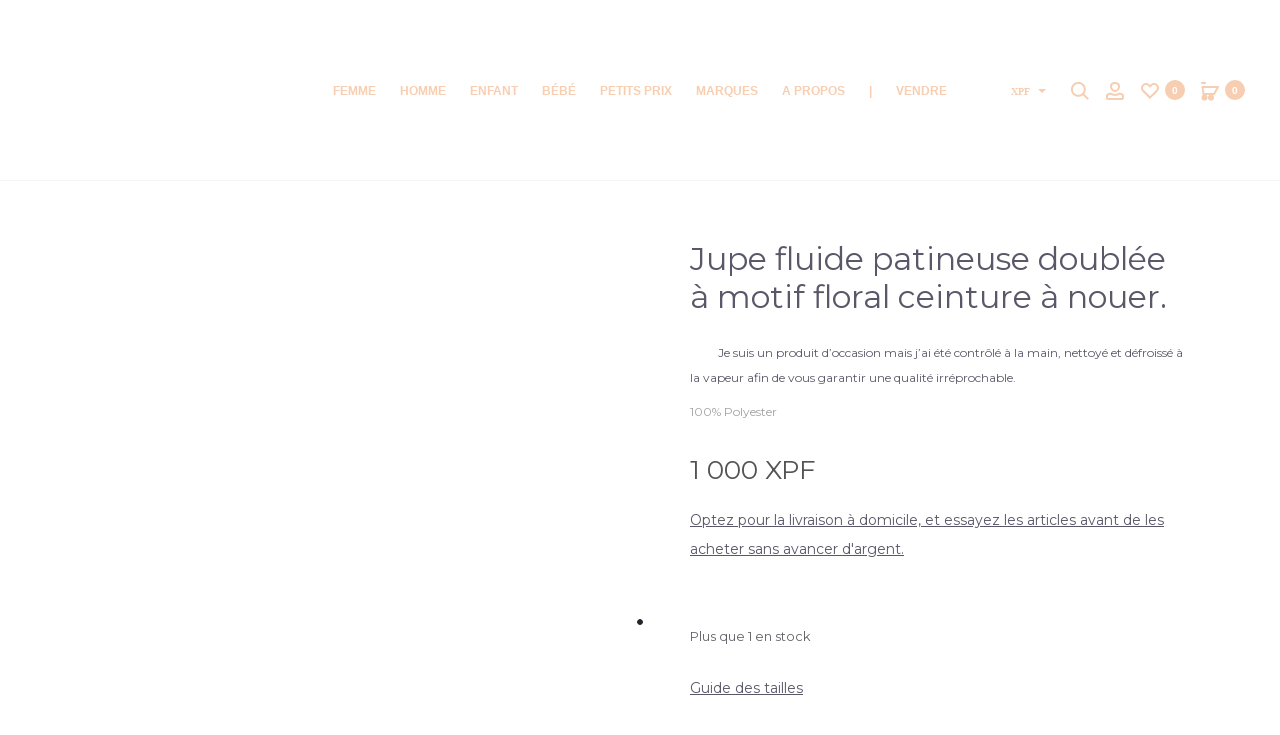

--- FILE ---
content_type: text/html; charset=UTF-8
request_url: https://molliandco.com/produit/jupe-fluide-patineuse-doublee-a-motif-floral-ceinture-a-nouer/
body_size: 85367
content:
<!DOCTYPE html>
<html dir="ltr" lang="fr-FR" prefix="og: https://ogp.me/ns#">
<head>
<meta charset="UTF-8">
<meta name="viewport" content="width=device-width, initial-scale=1">
<link rel="profile" href="https://gmpg.org/xfn/11">
<link rel="pingback" href="https://molliandco.com/xmlrpc.php">
        <script type="text/javascript" src="/tarteaucitron/tarteaucitron.js"></script>

        <script type="text/javascript">
        tarteaucitron.init({
    	  "privacyUrl": "", /* Privacy policy url */

    	  "hashtag": "#tarteaucitron", /* Open the panel with this hashtag */
    	  "cookieName": "tarteaucitron", /* Cookie name */
    
    	  "orientation": "middle", /* Banner position (top - bottom) */
                           
    	  "showAlertSmall": false, /* Show the small banner on bottom right */
    	  "cookieslist": false, /* Show the cookie list */
                           
          "showIcon": false, /* Show cookie icon to manage cookies */
          "iconPosition": "BottomRight", /* BottomRight, BottomLeft, TopRight and TopLeft */

    	  "adblocker": false, /* Show a Warning if an adblocker is detected */
                           
          "DenyAllCta" : true, /* Show the deny all button */
          "AcceptAllCta" : true, /* Show the accept all button when highPrivacy on */
          "highPrivacy": true, /* HIGHLY RECOMMANDED Disable auto consent */
                           
    	  "handleBrowserDNTRequest": false, /* If Do Not Track == 1, disallow all */

    	  "removeCredit": false, /* Remove credit link */
    	  "moreInfoLink": true, /* Show more info link */

          "useExternalCss": false, /* If false, the tarteaucitron.css file will be loaded */
          "useExternalJs": false, /* If false, the tarteaucitron.js file will be loaded */

    	  //"cookieDomain": ".my-multisite-domaine.fr", /* Shared cookie for multisite */
                          
          "readmoreLink": "", /* Change the default readmore link */

          "mandatory": true, /* Show a message about mandatory cookies */
        });
        </script>
<title>Jupe fluide patineuse doublée à motif floral ceinture à nouer. - Molli &amp; Co - Le vide-dressing qui allie proximité et engagement</title>

		<!-- All in One SEO 4.9.3 - aioseo.com -->
	<meta name="description" content="100% Polyester Je suis un produit d&#039;occasion mais j&#039;ai été contrôlé à la main, nettoyé et défroissé à la vapeur afin de vous garantir une qualité irréprochable. Jupe fluide patineuse doublée à motif floral ceinture à nouer." />
	<meta name="robots" content="max-image-preview:large" />
	<meta name="google-site-verification" content="9be975abf8afb0922dd2ce8a039fc8c3" />
	<meta name="msvalidate.01" content="9be975abf8afb0922dd2ce8a039fc8c3" />
	<meta name="p:domain_verify" content="9be975abf8afb0922dd2ce8a039fc8c3" />
	<meta name="yandex-verification" content="9be975abf8afb0922dd2ce8a039fc8c3" />
	<meta name="baidu-site-verification" content="9be975abf8afb0922dd2ce8a039fc8c3" />
	<link rel="canonical" href="https://molliandco.com/produit/jupe-fluide-patineuse-doublee-a-motif-floral-ceinture-a-nouer/" />
	<meta name="generator" content="All in One SEO (AIOSEO) 4.9.3" />
		<meta property="og:locale" content="fr_FR" />
		<meta property="og:site_name" content="Molli &amp; Co - Le vide-dressing qui allie proximité et engagement - Vide-dressing collaboratif à Tahiti. 🔄 Consommer mieux, agir ensemble. ♻️ Achetez de la seconde main certifiée impeccable. 📦Vendez sans effort. 🚚Livraison gratuite." />
		<meta property="og:type" content="article" />
		<meta property="og:title" content="Jupe fluide patineuse doublée à motif floral ceinture à nouer. - Molli &amp; Co - Le vide-dressing qui allie proximité et engagement" />
		<meta property="og:description" content="100% Polyester Je suis un produit d&#039;occasion mais j&#039;ai été contrôlé à la main, nettoyé et défroissé à la vapeur afin de vous garantir une qualité irréprochable. Jupe fluide patineuse doublée à motif floral ceinture à nouer." />
		<meta property="og:url" content="https://molliandco.com/produit/jupe-fluide-patineuse-doublee-a-motif-floral-ceinture-a-nouer/" />
		<meta property="fb:app_id" content="9be975abf8afb0922dd2ce8a039fc8c3" />
		<meta property="fb:admins" content="9be975abf8afb0922dd2ce8a039fc8c3" />
		<meta property="article:published_time" content="2023-04-10T20:59:01+00:00" />
		<meta property="article:modified_time" content="2023-04-10T21:07:21+00:00" />
		<meta property="article:publisher" content="https://www.facebook.com/molliandco" />
		<meta property="article:author" content="9be975abf8afb0922dd2ce8a039fc8c3" />
		<meta name="twitter:card" content="summary_large_image" />
		<meta name="twitter:site" content="@907ecb3821f4fd76bc08c39b25359feb" />
		<meta name="twitter:title" content="Jupe fluide patineuse doublée à motif floral ceinture à nouer. - Molli &amp; Co - Le vide-dressing qui allie proximité et engagement" />
		<meta name="twitter:description" content="100% Polyester Je suis un produit d&#039;occasion mais j&#039;ai été contrôlé à la main, nettoyé et défroissé à la vapeur afin de vous garantir une qualité irréprochable. Jupe fluide patineuse doublée à motif floral ceinture à nouer." />
		<script type="application/ld+json" class="aioseo-schema">
			{"@context":"https:\/\/schema.org","@graph":[{"@type":"BreadcrumbList","@id":"https:\/\/molliandco.com\/produit\/jupe-fluide-patineuse-doublee-a-motif-floral-ceinture-a-nouer\/#breadcrumblist","itemListElement":[{"@type":"ListItem","@id":"https:\/\/molliandco.com#listItem","position":2,"name":"Accueil","item":"https:\/\/molliandco.com","nextItem":{"@type":"ListItem","@id":"https:\/\/molliandco.com\/boutique\/#listItem","name":"\u00c9co-P\u00e9pites"},"previousItem":{"@type":"ListItem","@id":"#listItem","name":"9be975abf8afb0922dd2ce8a039fc8c3"}},{"@type":"ListItem","@id":"https:\/\/molliandco.com\/boutique\/#listItem","position":3,"name":"\u00c9co-P\u00e9pites","item":"https:\/\/molliandco.com\/boutique\/","nextItem":{"@type":"ListItem","@id":"https:\/\/molliandco.com\/categorie-produit\/femme\/#listItem","name":"Femme"},"previousItem":{"@type":"ListItem","@id":"https:\/\/molliandco.com#listItem","name":"Accueil"}},{"@type":"ListItem","@id":"https:\/\/molliandco.com\/categorie-produit\/femme\/#listItem","position":4,"name":"Femme","item":"https:\/\/molliandco.com\/categorie-produit\/femme\/","nextItem":{"@type":"ListItem","@id":"https:\/\/molliandco.com\/categorie-produit\/femme\/bas\/#listItem","name":"Bas"},"previousItem":{"@type":"ListItem","@id":"https:\/\/molliandco.com\/boutique\/#listItem","name":"\u00c9co-P\u00e9pites"}},{"@type":"ListItem","@id":"https:\/\/molliandco.com\/categorie-produit\/femme\/bas\/#listItem","position":5,"name":"Bas","item":"https:\/\/molliandco.com\/categorie-produit\/femme\/bas\/","nextItem":{"@type":"ListItem","@id":"https:\/\/molliandco.com\/categorie-produit\/femme\/bas\/jupes\/#listItem","name":"Jupes"},"previousItem":{"@type":"ListItem","@id":"https:\/\/molliandco.com\/categorie-produit\/femme\/#listItem","name":"Femme"}},{"@type":"ListItem","@id":"https:\/\/molliandco.com\/categorie-produit\/femme\/bas\/jupes\/#listItem","position":6,"name":"Jupes","item":"https:\/\/molliandco.com\/categorie-produit\/femme\/bas\/jupes\/","nextItem":{"@type":"ListItem","@id":"https:\/\/molliandco.com\/produit\/jupe-fluide-patineuse-doublee-a-motif-floral-ceinture-a-nouer\/#listItem","name":"Jupe fluide patineuse doubl\u00e9e \u00e0 motif floral ceinture \u00e0 nouer."},"previousItem":{"@type":"ListItem","@id":"https:\/\/molliandco.com\/categorie-produit\/femme\/bas\/#listItem","name":"Bas"}},{"@type":"ListItem","@id":"https:\/\/molliandco.com\/produit\/jupe-fluide-patineuse-doublee-a-motif-floral-ceinture-a-nouer\/#listItem","position":7,"name":"Jupe fluide patineuse doubl\u00e9e \u00e0 motif floral ceinture \u00e0 nouer.","previousItem":{"@type":"ListItem","@id":"https:\/\/molliandco.com\/categorie-produit\/femme\/bas\/jupes\/#listItem","name":"Jupes"}}]},{"@type":"ItemPage","@id":"https:\/\/molliandco.com\/produit\/jupe-fluide-patineuse-doublee-a-motif-floral-ceinture-a-nouer\/#itempage","url":"https:\/\/molliandco.com\/produit\/jupe-fluide-patineuse-doublee-a-motif-floral-ceinture-a-nouer\/","name":"Jupe fluide patineuse doubl\u00e9e \u00e0 motif floral ceinture \u00e0 nouer. - Molli & Co - Le vide-dressing qui allie proximit\u00e9 et engagement","description":"100% Polyester Je suis un produit d'occasion mais j'ai \u00e9t\u00e9 contr\u00f4l\u00e9 \u00e0 la main, nettoy\u00e9 et d\u00e9froiss\u00e9 \u00e0 la vapeur afin de vous garantir une qualit\u00e9 irr\u00e9prochable. Jupe fluide patineuse doubl\u00e9e \u00e0 motif floral ceinture \u00e0 nouer.","inLanguage":"fr-FR","isPartOf":{"@id":"https:\/\/molliandco.com\/#website"},"breadcrumb":{"@id":"https:\/\/molliandco.com\/produit\/jupe-fluide-patineuse-doublee-a-motif-floral-ceinture-a-nouer\/#breadcrumblist"},"image":{"@type":"ImageObject","url":"https:\/\/molliandco.com\/wp-content\/uploads\/2023\/04\/202360-05-DOMV_1.jpg","@id":"https:\/\/molliandco.com\/produit\/jupe-fluide-patineuse-doublee-a-motif-floral-ceinture-a-nouer\/#mainImage","width":1080,"height":1440},"primaryImageOfPage":{"@id":"https:\/\/molliandco.com\/produit\/jupe-fluide-patineuse-doublee-a-motif-floral-ceinture-a-nouer\/#mainImage"},"datePublished":"2023-04-10T10:59:01-10:00","dateModified":"2023-04-10T11:07:21-10:00"},{"@type":"Organization","@id":"https:\/\/molliandco.com\/#organization","name":"MOLLIANDCO","description":"Vide-dressing collaboratif \u00e0 Tahiti. \ud83d\udd04 Consommer mieux, agir ensemble. \u267b\ufe0f Achetez de la seconde main certifi\u00e9e impeccable. \ud83d\udce6Vendez sans effort. \ud83d\ude9aLivraison gratuite.","url":"https:\/\/molliandco.com\/","telephone":"+68989530373","logo":{"@type":"ImageObject","url":"https:\/\/molliandco.com\/wp-content\/uploads\/2021\/02\/logo-molliandco.png","@id":"https:\/\/molliandco.com\/produit\/jupe-fluide-patineuse-doublee-a-motif-floral-ceinture-a-nouer\/#organizationLogo","width":259,"height":56},"image":{"@id":"https:\/\/molliandco.com\/produit\/jupe-fluide-patineuse-doublee-a-motif-floral-ceinture-a-nouer\/#organizationLogo"},"sameAs":["https:\/\/www.facebook.com\/molliandco","907ecb3821f4fd76bc08c39b25359feb","https:\/\/www.instagram.com\/molliandco\/","907ecb3821f4fd76bc08c39b25359feb","907ecb3821f4fd76bc08c39b25359feb","907ecb3821f4fd76bc08c39b25359feb","907ecb3821f4fd76bc08c39b25359feb","907ecb3821f4fd76bc08c39b25359feb","907ecb3821f4fd76bc08c39b25359feb","907ecb3821f4fd76bc08c39b25359feb","907ecb3821f4fd76bc08c39b25359feb","907ecb3821f4fd76bc08c39b25359feb"]},{"@type":"WebSite","@id":"https:\/\/molliandco.com\/#website","url":"https:\/\/molliandco.com\/","name":"Molli &amp; Co - Le vide-dressing qui allie proximit\u00e9 et engagement","description":"Vide-dressing collaboratif \u00e0 Tahiti. \ud83d\udd04 Consommer mieux, agir ensemble. \u267b\ufe0f Achetez de la seconde main certifi\u00e9e impeccable. \ud83d\udce6Vendez sans effort. \ud83d\ude9aLivraison gratuite.","inLanguage":"fr-FR","publisher":{"@id":"https:\/\/molliandco.com\/#organization"}}]}
		</script>
		<script type="text/javascript">
			(function(c,l,a,r,i,t,y){
			c[a]=c[a]||function(){(c[a].q=c[a].q||[]).push(arguments)};t=l.createElement(r);t.async=1;
			t.src="https://www.clarity.ms/tag/"+i+"?ref=aioseo";y=l.getElementsByTagName(r)[0];y.parentNode.insertBefore(t,y);
		})(window, document, "clarity", "script", "9be975abf8afb0922dd2ce8a039fc8c3");
		</script>
		<!-- All in One SEO -->

<script id="cookieyes" type="text/javascript" src="https://cdn-cookieyes.com/client_data/3607f608c890d2f47452f744/script.js"></script><link rel='dns-prefetch' href='//www.google.com' />
<link rel='dns-prefetch' href='//fonts.googleapis.com' />
<link rel="alternate" type="application/rss+xml" title="Molli &amp; Co - Le vide-dressing qui allie proximité et engagement &raquo; Flux" href="https://molliandco.com/feed/" />
<link rel="alternate" type="application/rss+xml" title="Molli &amp; Co - Le vide-dressing qui allie proximité et engagement &raquo; Flux des commentaires" href="https://molliandco.com/comments/feed/" />
<link rel="alternate" type="application/rss+xml" title="Molli &amp; Co - Le vide-dressing qui allie proximité et engagement &raquo; Jupe fluide patineuse doublée à motif floral ceinture à nouer. Flux des commentaires" href="https://molliandco.com/produit/jupe-fluide-patineuse-doublee-a-motif-floral-ceinture-a-nouer/feed/" />
<link rel="alternate" title="oEmbed (JSON)" type="application/json+oembed" href="https://molliandco.com/wp-json/oembed/1.0/embed?url=https%3A%2F%2Fmolliandco.com%2Fproduit%2Fjupe-fluide-patineuse-doublee-a-motif-floral-ceinture-a-nouer%2F" />
<link rel="alternate" title="oEmbed (XML)" type="text/xml+oembed" href="https://molliandco.com/wp-json/oembed/1.0/embed?url=https%3A%2F%2Fmolliandco.com%2Fproduit%2Fjupe-fluide-patineuse-doublee-a-motif-floral-ceinture-a-nouer%2F&#038;format=xml" />
		<style>
			.lazyload,
			.lazyloading {
				max-width: 100%;
			}
		</style>
		<style id='wp-img-auto-sizes-contain-inline-css' type='text/css'>
img:is([sizes=auto i],[sizes^="auto," i]){contain-intrinsic-size:3000px 1500px}
/*# sourceURL=wp-img-auto-sizes-contain-inline-css */
</style>
<link rel='stylesheet' id='dashicons-css' href='https://molliandco.com/wp-includes/css/dashicons.min.css?ver=6.9' type='text/css' media='all' />
<link rel='stylesheet' id='font-awesome-css' href='https://molliandco.com/wp-content/plugins/woocommerce-ajax-filters/berocket/assets/css/font-awesome.min.css?ver=6.9' type='text/css' media='all' />
<link rel='stylesheet' id='berocket_aapf_widget-style-css' href='https://molliandco.com/wp-content/plugins/woocommerce-ajax-filters/assets/frontend/css/fullmain.min.css?ver=3.1.9.6' type='text/css' media='all' />
<link rel='stylesheet' id='sbi_styles-css' href='https://molliandco.com/wp-content/plugins/instagram-feed/css/sbi-styles.min.css?ver=6.10.0' type='text/css' media='all' />
<style id='wp-emoji-styles-inline-css' type='text/css'>

	img.wp-smiley, img.emoji {
		display: inline !important;
		border: none !important;
		box-shadow: none !important;
		height: 1em !important;
		width: 1em !important;
		margin: 0 0.07em !important;
		vertical-align: -0.1em !important;
		background: none !important;
		padding: 0 !important;
	}
/*# sourceURL=wp-emoji-styles-inline-css */
</style>
<link rel='stylesheet' id='wp-block-library-css' href='https://molliandco.com/wp-includes/css/dist/block-library/style.min.css?ver=6.9' type='text/css' media='all' />
<style id='wp-block-library-theme-inline-css' type='text/css'>
.wp-block-audio :where(figcaption){color:#555;font-size:13px;text-align:center}.is-dark-theme .wp-block-audio :where(figcaption){color:#ffffffa6}.wp-block-audio{margin:0 0 1em}.wp-block-code{border:1px solid #ccc;border-radius:4px;font-family:Menlo,Consolas,monaco,monospace;padding:.8em 1em}.wp-block-embed :where(figcaption){color:#555;font-size:13px;text-align:center}.is-dark-theme .wp-block-embed :where(figcaption){color:#ffffffa6}.wp-block-embed{margin:0 0 1em}.blocks-gallery-caption{color:#555;font-size:13px;text-align:center}.is-dark-theme .blocks-gallery-caption{color:#ffffffa6}:root :where(.wp-block-image figcaption){color:#555;font-size:13px;text-align:center}.is-dark-theme :root :where(.wp-block-image figcaption){color:#ffffffa6}.wp-block-image{margin:0 0 1em}.wp-block-pullquote{border-bottom:4px solid;border-top:4px solid;color:currentColor;margin-bottom:1.75em}.wp-block-pullquote :where(cite),.wp-block-pullquote :where(footer),.wp-block-pullquote__citation{color:currentColor;font-size:.8125em;font-style:normal;text-transform:uppercase}.wp-block-quote{border-left:.25em solid;margin:0 0 1.75em;padding-left:1em}.wp-block-quote cite,.wp-block-quote footer{color:currentColor;font-size:.8125em;font-style:normal;position:relative}.wp-block-quote:where(.has-text-align-right){border-left:none;border-right:.25em solid;padding-left:0;padding-right:1em}.wp-block-quote:where(.has-text-align-center){border:none;padding-left:0}.wp-block-quote.is-large,.wp-block-quote.is-style-large,.wp-block-quote:where(.is-style-plain){border:none}.wp-block-search .wp-block-search__label{font-weight:700}.wp-block-search__button{border:1px solid #ccc;padding:.375em .625em}:where(.wp-block-group.has-background){padding:1.25em 2.375em}.wp-block-separator.has-css-opacity{opacity:.4}.wp-block-separator{border:none;border-bottom:2px solid;margin-left:auto;margin-right:auto}.wp-block-separator.has-alpha-channel-opacity{opacity:1}.wp-block-separator:not(.is-style-wide):not(.is-style-dots){width:100px}.wp-block-separator.has-background:not(.is-style-dots){border-bottom:none;height:1px}.wp-block-separator.has-background:not(.is-style-wide):not(.is-style-dots){height:2px}.wp-block-table{margin:0 0 1em}.wp-block-table td,.wp-block-table th{word-break:normal}.wp-block-table :where(figcaption){color:#555;font-size:13px;text-align:center}.is-dark-theme .wp-block-table :where(figcaption){color:#ffffffa6}.wp-block-video :where(figcaption){color:#555;font-size:13px;text-align:center}.is-dark-theme .wp-block-video :where(figcaption){color:#ffffffa6}.wp-block-video{margin:0 0 1em}:root :where(.wp-block-template-part.has-background){margin-bottom:0;margin-top:0;padding:1.25em 2.375em}
/*# sourceURL=/wp-includes/css/dist/block-library/theme.min.css */
</style>
<style id='classic-theme-styles-inline-css' type='text/css'>
/*! This file is auto-generated */
.wp-block-button__link{color:#fff;background-color:#32373c;border-radius:9999px;box-shadow:none;text-decoration:none;padding:calc(.667em + 2px) calc(1.333em + 2px);font-size:1.125em}.wp-block-file__button{background:#32373c;color:#fff;text-decoration:none}
/*# sourceURL=/wp-includes/css/classic-themes.min.css */
</style>
<link rel='stylesheet' id='aioseo/css/src/vue/standalone/blocks/table-of-contents/global.scss-css' href='https://molliandco.com/wp-content/plugins/all-in-one-seo-pack/dist/Lite/assets/css/table-of-contents/global.e90f6d47.css?ver=4.9.3' type='text/css' media='all' />
<link rel='stylesheet' id='wpzoom-social-icons-block-style-css' href='https://molliandco.com/wp-content/plugins/social-icons-widget-by-wpzoom/block/dist/style-wpzoom-social-icons.css?ver=4.5.3' type='text/css' media='all' />
<style id='global-styles-inline-css' type='text/css'>
:root{--wp--preset--aspect-ratio--square: 1;--wp--preset--aspect-ratio--4-3: 4/3;--wp--preset--aspect-ratio--3-4: 3/4;--wp--preset--aspect-ratio--3-2: 3/2;--wp--preset--aspect-ratio--2-3: 2/3;--wp--preset--aspect-ratio--16-9: 16/9;--wp--preset--aspect-ratio--9-16: 9/16;--wp--preset--color--black: #000000;--wp--preset--color--cyan-bluish-gray: #abb8c3;--wp--preset--color--white: #ffffff;--wp--preset--color--pale-pink: #f78da7;--wp--preset--color--vivid-red: #cf2e2e;--wp--preset--color--luminous-vivid-orange: #ff6900;--wp--preset--color--luminous-vivid-amber: #fcb900;--wp--preset--color--light-green-cyan: #7bdcb5;--wp--preset--color--vivid-green-cyan: #00d084;--wp--preset--color--pale-cyan-blue: #8ed1fc;--wp--preset--color--vivid-cyan-blue: #0693e3;--wp--preset--color--vivid-purple: #9b51e0;--wp--preset--gradient--vivid-cyan-blue-to-vivid-purple: linear-gradient(135deg,rgb(6,147,227) 0%,rgb(155,81,224) 100%);--wp--preset--gradient--light-green-cyan-to-vivid-green-cyan: linear-gradient(135deg,rgb(122,220,180) 0%,rgb(0,208,130) 100%);--wp--preset--gradient--luminous-vivid-amber-to-luminous-vivid-orange: linear-gradient(135deg,rgb(252,185,0) 0%,rgb(255,105,0) 100%);--wp--preset--gradient--luminous-vivid-orange-to-vivid-red: linear-gradient(135deg,rgb(255,105,0) 0%,rgb(207,46,46) 100%);--wp--preset--gradient--very-light-gray-to-cyan-bluish-gray: linear-gradient(135deg,rgb(238,238,238) 0%,rgb(169,184,195) 100%);--wp--preset--gradient--cool-to-warm-spectrum: linear-gradient(135deg,rgb(74,234,220) 0%,rgb(151,120,209) 20%,rgb(207,42,186) 40%,rgb(238,44,130) 60%,rgb(251,105,98) 80%,rgb(254,248,76) 100%);--wp--preset--gradient--blush-light-purple: linear-gradient(135deg,rgb(255,206,236) 0%,rgb(152,150,240) 100%);--wp--preset--gradient--blush-bordeaux: linear-gradient(135deg,rgb(254,205,165) 0%,rgb(254,45,45) 50%,rgb(107,0,62) 100%);--wp--preset--gradient--luminous-dusk: linear-gradient(135deg,rgb(255,203,112) 0%,rgb(199,81,192) 50%,rgb(65,88,208) 100%);--wp--preset--gradient--pale-ocean: linear-gradient(135deg,rgb(255,245,203) 0%,rgb(182,227,212) 50%,rgb(51,167,181) 100%);--wp--preset--gradient--electric-grass: linear-gradient(135deg,rgb(202,248,128) 0%,rgb(113,206,126) 100%);--wp--preset--gradient--midnight: linear-gradient(135deg,rgb(2,3,129) 0%,rgb(40,116,252) 100%);--wp--preset--font-size--small: 13px;--wp--preset--font-size--medium: 20px;--wp--preset--font-size--large: 36px;--wp--preset--font-size--x-large: 42px;--wp--preset--spacing--20: 0.44rem;--wp--preset--spacing--30: 0.67rem;--wp--preset--spacing--40: 1rem;--wp--preset--spacing--50: 1.5rem;--wp--preset--spacing--60: 2.25rem;--wp--preset--spacing--70: 3.38rem;--wp--preset--spacing--80: 5.06rem;--wp--preset--shadow--natural: 6px 6px 9px rgba(0, 0, 0, 0.2);--wp--preset--shadow--deep: 12px 12px 50px rgba(0, 0, 0, 0.4);--wp--preset--shadow--sharp: 6px 6px 0px rgba(0, 0, 0, 0.2);--wp--preset--shadow--outlined: 6px 6px 0px -3px rgb(255, 255, 255), 6px 6px rgb(0, 0, 0);--wp--preset--shadow--crisp: 6px 6px 0px rgb(0, 0, 0);}:where(.is-layout-flex){gap: 0.5em;}:where(.is-layout-grid){gap: 0.5em;}body .is-layout-flex{display: flex;}.is-layout-flex{flex-wrap: wrap;align-items: center;}.is-layout-flex > :is(*, div){margin: 0;}body .is-layout-grid{display: grid;}.is-layout-grid > :is(*, div){margin: 0;}:where(.wp-block-columns.is-layout-flex){gap: 2em;}:where(.wp-block-columns.is-layout-grid){gap: 2em;}:where(.wp-block-post-template.is-layout-flex){gap: 1.25em;}:where(.wp-block-post-template.is-layout-grid){gap: 1.25em;}.has-black-color{color: var(--wp--preset--color--black) !important;}.has-cyan-bluish-gray-color{color: var(--wp--preset--color--cyan-bluish-gray) !important;}.has-white-color{color: var(--wp--preset--color--white) !important;}.has-pale-pink-color{color: var(--wp--preset--color--pale-pink) !important;}.has-vivid-red-color{color: var(--wp--preset--color--vivid-red) !important;}.has-luminous-vivid-orange-color{color: var(--wp--preset--color--luminous-vivid-orange) !important;}.has-luminous-vivid-amber-color{color: var(--wp--preset--color--luminous-vivid-amber) !important;}.has-light-green-cyan-color{color: var(--wp--preset--color--light-green-cyan) !important;}.has-vivid-green-cyan-color{color: var(--wp--preset--color--vivid-green-cyan) !important;}.has-pale-cyan-blue-color{color: var(--wp--preset--color--pale-cyan-blue) !important;}.has-vivid-cyan-blue-color{color: var(--wp--preset--color--vivid-cyan-blue) !important;}.has-vivid-purple-color{color: var(--wp--preset--color--vivid-purple) !important;}.has-black-background-color{background-color: var(--wp--preset--color--black) !important;}.has-cyan-bluish-gray-background-color{background-color: var(--wp--preset--color--cyan-bluish-gray) !important;}.has-white-background-color{background-color: var(--wp--preset--color--white) !important;}.has-pale-pink-background-color{background-color: var(--wp--preset--color--pale-pink) !important;}.has-vivid-red-background-color{background-color: var(--wp--preset--color--vivid-red) !important;}.has-luminous-vivid-orange-background-color{background-color: var(--wp--preset--color--luminous-vivid-orange) !important;}.has-luminous-vivid-amber-background-color{background-color: var(--wp--preset--color--luminous-vivid-amber) !important;}.has-light-green-cyan-background-color{background-color: var(--wp--preset--color--light-green-cyan) !important;}.has-vivid-green-cyan-background-color{background-color: var(--wp--preset--color--vivid-green-cyan) !important;}.has-pale-cyan-blue-background-color{background-color: var(--wp--preset--color--pale-cyan-blue) !important;}.has-vivid-cyan-blue-background-color{background-color: var(--wp--preset--color--vivid-cyan-blue) !important;}.has-vivid-purple-background-color{background-color: var(--wp--preset--color--vivid-purple) !important;}.has-black-border-color{border-color: var(--wp--preset--color--black) !important;}.has-cyan-bluish-gray-border-color{border-color: var(--wp--preset--color--cyan-bluish-gray) !important;}.has-white-border-color{border-color: var(--wp--preset--color--white) !important;}.has-pale-pink-border-color{border-color: var(--wp--preset--color--pale-pink) !important;}.has-vivid-red-border-color{border-color: var(--wp--preset--color--vivid-red) !important;}.has-luminous-vivid-orange-border-color{border-color: var(--wp--preset--color--luminous-vivid-orange) !important;}.has-luminous-vivid-amber-border-color{border-color: var(--wp--preset--color--luminous-vivid-amber) !important;}.has-light-green-cyan-border-color{border-color: var(--wp--preset--color--light-green-cyan) !important;}.has-vivid-green-cyan-border-color{border-color: var(--wp--preset--color--vivid-green-cyan) !important;}.has-pale-cyan-blue-border-color{border-color: var(--wp--preset--color--pale-cyan-blue) !important;}.has-vivid-cyan-blue-border-color{border-color: var(--wp--preset--color--vivid-cyan-blue) !important;}.has-vivid-purple-border-color{border-color: var(--wp--preset--color--vivid-purple) !important;}.has-vivid-cyan-blue-to-vivid-purple-gradient-background{background: var(--wp--preset--gradient--vivid-cyan-blue-to-vivid-purple) !important;}.has-light-green-cyan-to-vivid-green-cyan-gradient-background{background: var(--wp--preset--gradient--light-green-cyan-to-vivid-green-cyan) !important;}.has-luminous-vivid-amber-to-luminous-vivid-orange-gradient-background{background: var(--wp--preset--gradient--luminous-vivid-amber-to-luminous-vivid-orange) !important;}.has-luminous-vivid-orange-to-vivid-red-gradient-background{background: var(--wp--preset--gradient--luminous-vivid-orange-to-vivid-red) !important;}.has-very-light-gray-to-cyan-bluish-gray-gradient-background{background: var(--wp--preset--gradient--very-light-gray-to-cyan-bluish-gray) !important;}.has-cool-to-warm-spectrum-gradient-background{background: var(--wp--preset--gradient--cool-to-warm-spectrum) !important;}.has-blush-light-purple-gradient-background{background: var(--wp--preset--gradient--blush-light-purple) !important;}.has-blush-bordeaux-gradient-background{background: var(--wp--preset--gradient--blush-bordeaux) !important;}.has-luminous-dusk-gradient-background{background: var(--wp--preset--gradient--luminous-dusk) !important;}.has-pale-ocean-gradient-background{background: var(--wp--preset--gradient--pale-ocean) !important;}.has-electric-grass-gradient-background{background: var(--wp--preset--gradient--electric-grass) !important;}.has-midnight-gradient-background{background: var(--wp--preset--gradient--midnight) !important;}.has-small-font-size{font-size: var(--wp--preset--font-size--small) !important;}.has-medium-font-size{font-size: var(--wp--preset--font-size--medium) !important;}.has-large-font-size{font-size: var(--wp--preset--font-size--large) !important;}.has-x-large-font-size{font-size: var(--wp--preset--font-size--x-large) !important;}
:where(.wp-block-post-template.is-layout-flex){gap: 1.25em;}:where(.wp-block-post-template.is-layout-grid){gap: 1.25em;}
:where(.wp-block-term-template.is-layout-flex){gap: 1.25em;}:where(.wp-block-term-template.is-layout-grid){gap: 1.25em;}
:where(.wp-block-columns.is-layout-flex){gap: 2em;}:where(.wp-block-columns.is-layout-grid){gap: 2em;}
:root :where(.wp-block-pullquote){font-size: 1.5em;line-height: 1.6;}
/*# sourceURL=global-styles-inline-css */
</style>
<link rel='stylesheet' id='woo-coupon-usage-style-css' href='https://molliandco.com/wp-content/plugins/woo-coupon-usage/css/style.css?ver=7.0.0' type='text/css' media='all' />
<link rel='stylesheet' id='contact-form-7-css' href='https://molliandco.com/wp-content/plugins/contact-form-7/includes/css/styles.css?ver=6.1.4' type='text/css' media='all' />
<link rel='stylesheet' id='DSCF7-front-css-css' href='https://molliandco.com/wp-content/plugins/digital-signature-for-contact-form-7/assets/css/front.css?ver=1.0.0' type='text/css' media='all' />
<link rel='stylesheet' id='photoswipe-css' href='https://molliandco.com/wp-content/plugins/woocommerce/assets/css/photoswipe/photoswipe.min.css?ver=10.4.3' type='text/css' media='all' />
<link rel='stylesheet' id='photoswipe-default-skin-css' href='https://molliandco.com/wp-content/plugins/woocommerce/assets/css/photoswipe/default-skin/default-skin.min.css?ver=10.4.3' type='text/css' media='all' />
<link rel='stylesheet' id='woocommerce-general-css' href='https://molliandco.com/wp-content/plugins/woocommerce/assets/css/woocommerce.css?ver=10.4.3' type='text/css' media='all' />
<style id='woocommerce-inline-inline-css' type='text/css'>
.woocommerce form .form-row .required { visibility: visible; }
/*# sourceURL=woocommerce-inline-inline-css */
</style>
<link rel='stylesheet' id='xc-woo-twilio-css' href='https://molliandco.com/wp-content/plugins/xc-woo-twilio/public/css/xc-woo-twilio-public.css?ver=1.0.8' type='text/css' media='all' />
<link rel='stylesheet' id='wcboost-wishlist-css' href='https://molliandco.com/wp-content/plugins/wcboost-wishlist/assets/css/wishlist.css?ver=1.2.3' type='text/css' media='all' />
<link rel='stylesheet' id='woosl-frontend-css' href='https://molliandco.com/wp-content/plugins/wc-save-for-later/assets/css/frontend.css?ver=3.3.9' type='text/css' media='all' />
<link rel='stylesheet' id='sober-fonts-css' href='https://fonts.googleapis.com/css?family=Poppins%3A300%2C400%2C500%2C600%2C700%7CMontserrat&#038;subset=latin%2Clatin-ext&#038;display=swap&#038;ver=6.9' type='text/css' media='all' />
<link rel='stylesheet' id='bootstrap-css' href='https://molliandco.com/wp-content/themes/sober/css/bootstrap.css?ver=3.3.6' type='text/css' media='all' />
<link rel='stylesheet' id='sober-css' href='https://molliandco.com/wp-content/themes/sober/style.css?ver=1.0.0' type='text/css' media='all' />
<style id='sober-inline-css' type='text/css'>
body,button,input,select,textarea{font-family: Montserrat;font-weight: 400;}a{font-weight: 400;color: #1a172e;}a:hover{color: #111114;}h1, .h1{font-family: Montserrat;font-size: 40px;font-weight: 500;line-height: 1.2;color: #1a172e;text-transform: none;}h2, .h2{font-family: Montserrat;font-size: 30px;font-weight: 500;line-height: 1.2;color: #1a172e;text-transform: none;}h3, .h3{font-family: Montserrat;font-size: 20px;font-weight: 500;line-height: 1.2;color: #1a172e;text-transform: none;}h4, .h4{font-family: Montserrat;font-size: 18px;font-weight: 500;line-height: 1.2;color: #1a172e;text-transform: none;}h5, .h5{font-family: Montserrat;font-size: 14px;font-weight: 500;line-height: 1.2;color: #1a172e;text-transform: none;}h6, .h6{font-family: Montserrat;}.nav-menu > li > a, .side-menu .menu > li > a{font-family: Montserrat;font-size: 12px;font-weight: 600;color: #f4bb93;text-transform: uppercase;}.nav-menu .sub-menu a, .side-menu .sub-menu a{font-family: Montserrat;}.primary-menu.side-menu .menu > li > a{font-family: Montserrat;}.primary-menu.side-menu .sub-menu li a{font-family: Montserrat;}.mobile-menu.side-menu .menu > li > a{font-family: Montserrat;font-size: 16px;font-weight: 600;color: #f4bb93;text-transform: uppercase;}.mobile-menu.side-menu .sub-menu li a{font-family: Montserrat;}.page-header .page-title{font-family: Montserrat;}.page-header-style-minimal .page-header .page-title{font-family: Sofia Pro;font-size: 24px;font-weight: 300;line-height: 1;text-transform: none;}.woocommerce .woocommerce-breadcrumb, .breadcrumb{font-family: Montserrat;}.widget-title{font-family: Montserrat;}.woocommerce div.product .product_title{font-family: Montserrat;font-size: 32px;font-weight: 400;color: #1a172e;text-transform: none;}.woocommerce div.product .woocommerce-product-details__short-description, .woocommerce div.product div[itemprop="description"]{font-family: Montserrat;}.woocommerce .upsells h2, .woocommerce .related h2{font-family: Montserrat;}.footer-info{font-family: Montserrat;}.vc_custom_heading, .sober-section-heading, .sober-banner-image__title, .sober-banner .banner-text, .sober-banner3 .banner-text, .sober-chart .text, .sober-pricing-table .table-header .pricing, .sober-countdown .box{ font-family:Montserrat; }h1.vc_custom_heading, h1.sober-section-heading, .sober-banner4 .banner-content h1, .project-header .project-title{ font-family:Montserrat; }h2.vc_custom_heading, h2.sober-section-heading, .sober-banner4 .banner-content h2, .sober-category-banner .banner-title, .sober-modal .modal-header h4, .sober-popup .popup-content h2{ font-family:Montserrat; }h3.vc_custom_heading, h3.sober-section-heading, .sober-banner4 .banner-content h3, .sober-subscribe-box__title, .sober-banner-simple__text, .sober-popup .popup-content h3, .portfolio-items .portfolio .project-title, .sober-product .product-title, .sober-collection-carousel__item-title, .sober-image-slider__item-text{ font-family:Montserrat; }h4.vc_custom_heading, h4.sober-section-heading, .sober-banner4 .banner-content h4, .sober-popup .popup-content h4{ font-family:Montserrat; }h5.vc_custom_heading, h5.sober-section-heading, .sober-banner4 .banner-content h5{ font-family:Montserrat; }h6.vc_custom_heading, h6.sober-section-heading, .sober-banner4 .banner-content h6{ font-family:Montserrat; }.woocommerce div.product .product_title, .woocommerce div.product.layout-style-5 p.price,
									.woocommerce div.product.layout-style-5 span.price, .woocommerce div.product.layout-style-6 p.price,
									.woocommerce div.product.layout-style-6 span.price{ font-family:Montserrat; }.preloader { background-color: rgba(255,255,255,0.28); }.sober-popup.popup-layout-fullscreen, .sober-popup-backdrop {background-color: rgba(35,35,44,0.5); }.woocommerce .ribbons .onsale {background-color: #f14343}.woocommerce .ribbons .newness {background-color: #f4bb93}.woocommerce .ribbons .featured {background-color: #f14343}.woocommerce .ribbons .sold-out {background-color: #827d7d}
/*# sourceURL=sober-inline-css */
</style>
<link rel='stylesheet' id='pwb-styles-frontend-css' href='https://molliandco.com/wp-content/plugins/perfect-woocommerce-brands/build/frontend/css/style.css?ver=3.6.8' type='text/css' media='all' />
<link rel='stylesheet' id='flexible-shipping-free-shipping-css' href='https://molliandco.com/wp-content/plugins/flexible-shipping/assets/dist/css/free-shipping.css?ver=6.5.2.2' type='text/css' media='all' />
<link rel='stylesheet' id='wpzoom-social-icons-socicon-css' href='https://molliandco.com/wp-content/plugins/social-icons-widget-by-wpzoom/assets/css/wpzoom-socicon.css?ver=1767122297' type='text/css' media='all' />
<link rel='stylesheet' id='wpzoom-social-icons-genericons-css' href='https://molliandco.com/wp-content/plugins/social-icons-widget-by-wpzoom/assets/css/genericons.css?ver=1767122297' type='text/css' media='all' />
<link rel='stylesheet' id='wpzoom-social-icons-academicons-css' href='https://molliandco.com/wp-content/plugins/social-icons-widget-by-wpzoom/assets/css/academicons.min.css?ver=1767122297' type='text/css' media='all' />
<link rel='stylesheet' id='wpzoom-social-icons-font-awesome-3-css' href='https://molliandco.com/wp-content/plugins/social-icons-widget-by-wpzoom/assets/css/font-awesome-3.min.css?ver=1767122297' type='text/css' media='all' />
<link rel='stylesheet' id='wpzoom-social-icons-styles-css' href='https://molliandco.com/wp-content/plugins/social-icons-widget-by-wpzoom/assets/css/wpzoom-social-icons-styles.css?ver=1767122297' type='text/css' media='all' />
<link rel='stylesheet' id='dokan-style-css' href='https://molliandco.com/wp-content/plugins/dokan-lite/assets/css/style.css?ver=1636368746' type='text/css' media='all' />
<link rel='stylesheet' id='dokan-fontawesome-css' href='https://molliandco.com/wp-content/plugins/dokan-lite/assets/vendors/font-awesome/font-awesome.min.css?ver=3.2.1' type='text/css' media='all' />
<link rel='stylesheet' id='dokan-select2-css-css' href='https://molliandco.com/wp-content/plugins/dokan-lite/assets/vendors/select2/select2.css?ver=3.2.1' type='text/css' media='all' />
<link rel='stylesheet' id='ivpa-style-css' href='https://molliandco.com/wp-content/plugins/improved-variable-product-attributes/assets/css/styles.css?ver=6.1.2' type='text/css' media='all' />
<link rel='stylesheet' id='sober-child-css' href='https://molliandco.com/wp-content/themes/sober-child/style.css?ver=6.9' type='text/css' media='all' />
<link rel='stylesheet' id='elementor-frontend-css' href='https://molliandco.com/wp-content/plugins/elementor/assets/css/frontend.min.css?ver=3.34.1' type='text/css' media='all' />
<link rel='stylesheet' id='eael-general-css' href='https://molliandco.com/wp-content/plugins/essential-addons-for-elementor-lite/assets/front-end/css/view/general.min.css?ver=6.5.6' type='text/css' media='all' />
<link rel='preload' as='font'  id='wpzoom-social-icons-font-academicons-woff2-css' href='https://molliandco.com/wp-content/plugins/social-icons-widget-by-wpzoom/assets/font/academicons.woff2?v=1.9.2'  type='font/woff2' crossorigin />
<link rel='preload' as='font'  id='wpzoom-social-icons-font-fontawesome-3-woff2-css' href='https://molliandco.com/wp-content/plugins/social-icons-widget-by-wpzoom/assets/font/fontawesome-webfont.woff2?v=4.7.0'  type='font/woff2' crossorigin />
<link rel='preload' as='font'  id='wpzoom-social-icons-font-genericons-woff-css' href='https://molliandco.com/wp-content/plugins/social-icons-widget-by-wpzoom/assets/font/Genericons.woff'  type='font/woff' crossorigin />
<link rel='preload' as='font'  id='wpzoom-social-icons-font-socicon-woff2-css' href='https://molliandco.com/wp-content/plugins/social-icons-widget-by-wpzoom/assets/font/socicon.woff2?v=4.5.3'  type='font/woff2' crossorigin />
<script type="text/template" id="tmpl-variation-template">
	<div class="woocommerce-variation-description">{{{ data.variation.variation_description }}}</div>
	<div class="woocommerce-variation-price">{{{ data.variation.price_html }}}</div>
	<div class="woocommerce-variation-availability">{{{ data.variation.availability_html }}}</div>
</script>
<script type="text/template" id="tmpl-unavailable-variation-template">
	<p role="alert">Désolé, ce produit n&rsquo;est pas disponible. Veuillez choisir une combinaison différente.</p>
</script>
<script type="text/javascript" src="https://molliandco.com/wp-includes/js/jquery/jquery.min.js?ver=3.7.1" id="jquery-core-js"></script>
<script type="text/javascript" src="https://molliandco.com/wp-includes/js/jquery/jquery-migrate.min.js?ver=3.4.1" id="jquery-migrate-js"></script>
<script type="text/javascript" src="https://molliandco.com/wp-content/plugins/digital-signature-for-contact-form-7/assets/js/digital_signature_pad.js?ver=1.0.0" id="DSCF7-jquery-sign-js-js"></script>
<script type="text/javascript" src="https://molliandco.com/wp-content/plugins/woocommerce/assets/js/jquery-blockui/jquery.blockUI.min.js?ver=2.7.0-wc.10.4.3" id="wc-jquery-blockui-js" defer="defer" data-wp-strategy="defer"></script>
<script type="text/javascript" id="wc-add-to-cart-js-extra">
/* <![CDATA[ */
var wc_add_to_cart_params = {"ajax_url":"/wp-admin/admin-ajax.php","wc_ajax_url":"/?wc-ajax=%%endpoint%%","i18n_view_cart":"Voir le panier","cart_url":"https://molliandco.com/panier/","is_cart":"","cart_redirect_after_add":"no"};
//# sourceURL=wc-add-to-cart-js-extra
/* ]]> */
</script>
<script type="text/javascript" src="https://molliandco.com/wp-content/plugins/woocommerce/assets/js/frontend/add-to-cart.min.js?ver=10.4.3" id="wc-add-to-cart-js" defer="defer" data-wp-strategy="defer"></script>
<script type="text/javascript" src="https://molliandco.com/wp-content/plugins/woocommerce/assets/js/zoom/jquery.zoom.min.js?ver=1.7.21-wc.10.4.3" id="wc-zoom-js" defer="defer" data-wp-strategy="defer"></script>
<script type="text/javascript" src="https://molliandco.com/wp-content/plugins/woocommerce/assets/js/photoswipe/photoswipe.min.js?ver=4.1.1-wc.10.4.3" id="wc-photoswipe-js" defer="defer" data-wp-strategy="defer"></script>
<script type="text/javascript" src="https://molliandco.com/wp-content/plugins/woocommerce/assets/js/photoswipe/photoswipe-ui-default.min.js?ver=4.1.1-wc.10.4.3" id="wc-photoswipe-ui-default-js" defer="defer" data-wp-strategy="defer"></script>
<script type="text/javascript" id="wc-single-product-js-extra">
/* <![CDATA[ */
var wc_single_product_params = {"i18n_required_rating_text":"Veuillez s\u00e9lectionner une note","i18n_rating_options":["1\u00a0\u00e9toile sur 5","2\u00a0\u00e9toiles sur 5","3\u00a0\u00e9toiles sur 5","4\u00a0\u00e9toiles sur 5","5\u00a0\u00e9toiles sur 5"],"i18n_product_gallery_trigger_text":"Voir la galerie d\u2019images en plein \u00e9cran","review_rating_required":"yes","flexslider":{"rtl":false,"animation":"slide","smoothHeight":true,"directionNav":false,"controlNav":"thumbnails","slideshow":false,"animationSpeed":500,"animationLoop":false,"allowOneSlide":false},"zoom_enabled":"1","zoom_options":[],"photoswipe_enabled":"1","photoswipe_options":{"shareEl":false,"closeOnScroll":false,"history":false,"hideAnimationDuration":0,"showAnimationDuration":0},"flexslider_enabled":""};
//# sourceURL=wc-single-product-js-extra
/* ]]> */
</script>
<script type="text/javascript" src="https://molliandco.com/wp-content/plugins/woocommerce/assets/js/frontend/single-product.min.js?ver=10.4.3" id="wc-single-product-js" defer="defer" data-wp-strategy="defer"></script>
<script type="text/javascript" src="https://molliandco.com/wp-content/plugins/woocommerce/assets/js/js-cookie/js.cookie.min.js?ver=2.1.4-wc.10.4.3" id="wc-js-cookie-js" defer="defer" data-wp-strategy="defer"></script>
<script type="text/javascript" id="woocommerce-js-extra">
/* <![CDATA[ */
var woocommerce_params = {"ajax_url":"/wp-admin/admin-ajax.php","wc_ajax_url":"/?wc-ajax=%%endpoint%%","i18n_password_show":"Afficher le mot de passe","i18n_password_hide":"Masquer le mot de passe"};
//# sourceURL=woocommerce-js-extra
/* ]]> */
</script>
<script type="text/javascript" src="https://molliandco.com/wp-content/plugins/woocommerce/assets/js/frontend/woocommerce.min.js?ver=10.4.3" id="woocommerce-js" defer="defer" data-wp-strategy="defer"></script>
<script type="text/javascript" src="https://molliandco.com/wp-content/plugins/xc-woo-twilio/public/js/xc-woo-twilio-public.js?ver=1.0.8" id="xc-woo-twilio-js"></script>
<script type="text/javascript" src="https://molliandco.com/wp-includes/js/underscore.min.js?ver=1.13.7" id="underscore-js"></script>
<script type="text/javascript" id="wp-util-js-extra">
/* <![CDATA[ */
var _wpUtilSettings = {"ajax":{"url":"/wp-admin/admin-ajax.php"}};
//# sourceURL=wp-util-js-extra
/* ]]> */
</script>
<script type="text/javascript" src="https://molliandco.com/wp-includes/js/wp-util.min.js?ver=6.9" id="wp-util-js"></script>
<script type="text/javascript" id="wc-add-to-cart-variation-js-extra">
/* <![CDATA[ */
var wc_add_to_cart_variation_params = {"wc_ajax_url":"/?wc-ajax=%%endpoint%%","i18n_no_matching_variations_text":"D\u00e9sol\u00e9, aucun produit ne r\u00e9pond \u00e0 vos crit\u00e8res. Veuillez choisir une combinaison diff\u00e9rente.","i18n_make_a_selection_text":"Veuillez s\u00e9lectionner des options du produit avant de l\u2019ajouter \u00e0 votre panier.","i18n_unavailable_text":"D\u00e9sol\u00e9, ce produit n\u2019est pas disponible. Veuillez choisir une combinaison diff\u00e9rente.","i18n_reset_alert_text":"Votre s\u00e9lection a \u00e9t\u00e9 r\u00e9initialis\u00e9e. Veuillez s\u00e9lectionner des options du produit avant de l\u2019ajouter \u00e0 votre panier."};
//# sourceURL=wc-add-to-cart-variation-js-extra
/* ]]> */
</script>
<script type="text/javascript" src="https://molliandco.com/wp-content/plugins/woocommerce/assets/js/frontend/add-to-cart-variation.min.js?ver=10.4.3" id="wc-add-to-cart-variation-js" defer="defer" data-wp-strategy="defer"></script>
<script type="text/javascript" id="wc-cart-fragments-js-extra">
/* <![CDATA[ */
var wc_cart_fragments_params = {"ajax_url":"/wp-admin/admin-ajax.php","wc_ajax_url":"/?wc-ajax=%%endpoint%%","cart_hash_key":"wc_cart_hash_bc72d128e621a92a8b3b8f9a1d427cff","fragment_name":"wc_fragments_bc72d128e621a92a8b3b8f9a1d427cff","request_timeout":"5000"};
//# sourceURL=wc-cart-fragments-js-extra
/* ]]> */
</script>
<script type="text/javascript" src="https://molliandco.com/wp-content/plugins/woocommerce/assets/js/frontend/cart-fragments.min.js?ver=10.4.3" id="wc-cart-fragments-js" defer="defer" data-wp-strategy="defer"></script>
<link rel="https://api.w.org/" href="https://molliandco.com/wp-json/" /><link rel="alternate" title="JSON" type="application/json" href="https://molliandco.com/wp-json/wp/v2/product/67561" /><link rel="EditURI" type="application/rsd+xml" title="RSD" href="https://molliandco.com/xmlrpc.php?rsd" />
<meta name="generator" content="WordPress 6.9" />
<meta name="generator" content="WooCommerce 10.4.3" />
<link rel='shortlink' href='https://molliandco.com/?p=67561' />

<link rel='stylesheet' id='72127-css' href='//molliandco.com/wp-content/uploads/custom-css-js/72127.css?v=1465' type="text/css" media='all' />
          <script type="text/javascript">
            var ajaxurl = "https://molliandco.com/wp-admin/admin-ajax.php";
          </script>
                  <style type="text/css">
                            .fb_dialog, .fb-customerchat:not(.fb_iframe_widget_fluid) iframe, .fb_dialog_content > iframe{
                margin-bottom: 0px !important;
              }
          </style>
          <!-- Load Facebook SDK for JavaScript -->
                    <div id="fb-root"></div>
          <script>
                            setTimeout(function(){
                    
                    (function(d, s, id) {
                        var js, fjs = d.getElementsByTagName(s)[0];
                        if (d.getElementById(id)) return;
                        js = d.createElement(s); js.id = id;
                        js.src = 'https://connect.facebook.net/fr_FR/sdk/xfbml.customerchat.js#xfbml=1&version=v2.12&autoLogAppEvents=1';
                        fjs.parentNode.insertBefore(js, fjs);
                    }(document, 'script', 'facebook-jssdk'));

                },0); 
                
                      </script>
          <div class="fb-customerchat" page_id="177573615745158" ref="" theme_color=""
                              greeting_dialog_display="hide"    ></div>
              <!-- Starting: Conversion Tracking for WooCommerce (https://wordpress.org/plugins/woocommerce-conversion-tracking/) -->
<!-- End: Conversion Tracking for WooCommerce Codes -->
		<script>
			document.documentElement.className = document.documentElement.className.replace('no-js', 'js');
		</script>
				<style>
			.no-js img.lazyload {
				display: none;
			}

			figure.wp-block-image img.lazyloading {
				min-width: 150px;
			}

			.lazyload,
			.lazyloading {
				--smush-placeholder-width: 100px;
				--smush-placeholder-aspect-ratio: 1/1;
				width: var(--smush-image-width, var(--smush-placeholder-width)) !important;
				aspect-ratio: var(--smush-image-aspect-ratio, var(--smush-placeholder-aspect-ratio)) !important;
			}

						.lazyload, .lazyloading {
				opacity: 0;
			}

			.lazyloaded {
				opacity: 1;
				transition: opacity 400ms;
				transition-delay: 0ms;
			}

					</style>
			<noscript><style>.woocommerce-product-gallery{ opacity: 1 !important; }</style></noscript>
	<meta name="generator" content="Elementor 3.34.1; features: e_font_icon_svg, additional_custom_breakpoints; settings: css_print_method-external, google_font-enabled, font_display-auto">
<style type="text/css">.recentcomments a{display:inline !important;padding:0 !important;margin:0 !important;}</style>        <style>
            input[type="submit"].dokan-btn-theme, a.dokan-btn-theme, .dokan-btn-theme {
                color: #ffffff !important;
                background-color: #fbd9bd  !important;
                border-color: #fbd9bd  !important;
            }
            input[type="submit"].dokan-btn-theme:hover,
            a.dokan-btn-theme:hover, .dokan-btn-theme:hover,
            input[type="submit"].dokan-btn-theme:focus,
            a.dokan-btn-theme:focus, .dokan-btn-theme:focus,
            input[type="submit"].dokan-btn-theme:active,
            a.dokan-btn-theme:active, .dokan-btn-theme:active,
            input[type="submit"].dokan-btn-theme.active, a.dokan-btn-theme.active,
            .dokan-btn-theme.active,
            .open .dropdown-toggleinput[type="submit"].dokan-btn-theme,
            .open .dropdown-togglea.dokan-btn-theme,
            .open .dropdown-toggle.dokan-btn-theme{
                color: #ffffff !important;
                background-color: #f4bb93 !important;
                border-color: #fbd9bd  !important;
            }

            .dokan-dashboard .dokan-dash-sidebar,
            .dokan-dashboard .dokan-dash-sidebar ul.dokan-dashboard-menu{
                background-color : #fbd9bd  !important;
            }

            .dokan-dashboard .dokan-dash-sidebar ul.dokan-dashboard-menu li a{
                color : #ffffff !important;
            }

            .dokan-dashboard .dokan-dash-sidebar ul.dokan-dashboard-menu li.active,
            .dokan-dashboard .dokan-dash-sidebar ul.dokan-dashboard-menu li:hover,
            .dokan-dashboard .dokan-dash-sidebar ul.dokan-dashboard-menu li.active,
            .dokan-dashboard .dokan-dash-sidebar ul.dokan-dashboard-menu li.dokan-common-links a:hover{
                background-color : #f4bb93 !important;
            }

            .dokan-dashboard .dokan-dash-sidebar ul.dokan-dashboard-menu li,
            .dokan-dashboard .dokan-dash-sidebar ul.dokan-dashboard-menu li a,
            .dokan-dashboard .dokan-dash-sidebar ul.dokan-dashboard-menu li.dokan-common-links a{
                border-color : #FFFFFF !important;
            }
        </style>

        			<style>
				.e-con.e-parent:nth-of-type(n+4):not(.e-lazyloaded):not(.e-no-lazyload),
				.e-con.e-parent:nth-of-type(n+4):not(.e-lazyloaded):not(.e-no-lazyload) * {
					background-image: none !important;
				}
				@media screen and (max-height: 1024px) {
					.e-con.e-parent:nth-of-type(n+3):not(.e-lazyloaded):not(.e-no-lazyload),
					.e-con.e-parent:nth-of-type(n+3):not(.e-lazyloaded):not(.e-no-lazyload) * {
						background-image: none !important;
					}
				}
				@media screen and (max-height: 640px) {
					.e-con.e-parent:nth-of-type(n+2):not(.e-lazyloaded):not(.e-no-lazyload),
					.e-con.e-parent:nth-of-type(n+2):not(.e-lazyloaded):not(.e-no-lazyload) * {
						background-image: none !important;
					}
				}
			</style>
			<link rel="icon" href="https://molliandco.com/wp-content/uploads/2025/04/Fleurs-Molli-Co-32x32.png" sizes="32x32" />
<link rel="icon" href="https://molliandco.com/wp-content/uploads/2025/04/Fleurs-Molli-Co-300x300.png" sizes="192x192" />
<link rel="apple-touch-icon" href="https://molliandco.com/wp-content/uploads/2025/04/Fleurs-Molli-Co-300x300.png" />
<meta name="msapplication-TileImage" content="https://molliandco.com/wp-content/uploads/2025/04/Fleurs-Molli-Co-300x300.png" />
<meta name="generator" content="XforWooCommerce.com - Improved Product Options for WooCommerce"/>		<style type="text/css" id="wp-custom-css">
			.site-branding .logo {
	width: 180px !important;
	padding: 15px !important;
}
.site-header {
    padding: 0 !important;
}
#dashboard-share-container .jssocials-shares {
    display: flex;
    justify-content: center;
    gap: 10px;
    flex-wrap: wrap;
}
/* Cible uniquement ce bloc via les classes existantes */
.dashboard-widget.big-counter ul.list-inline {
    display: flex !important;
    flex-wrap: wrap !important;
    gap: 20px !important;
    margin: 0 !important;
    list-style: none !important;
}

/* Appliquer un style de "card" à chaque élément */
.dashboard-widget.big-counter ul.list-inline li {
    background: #fff !important;
    border: 1px solid #eee !important;
    border-radius: 12px !important;
    padding: 20px !important;
    box-shadow: 0 3px 8px rgba(0, 0, 0, 0.04) !important;
    text-align: center !important;
    transition: all 0.3s ease !important;
    flex: 1 1 calc(33.333% - 20px) !important;
    max-width: calc(33.333% - 20px) !important;
}

/* Forcer la 4e et 5e card à prendre 50% */
.dashboard-widget.big-counter ul.list-inline li:nth-child(4),
.dashboard-widget.big-counter ul.list-inline li:nth-child(5) {
    flex: 1 1 calc(50% - 20px) !important;
    max-width: calc(50% - 20px) !important;
}

/* Titre */
.dashboard-widget.big-counter .title {
    font-size: 14px !important;
    color: #888 !important;
    text-transform: uppercase !important;
    margin-bottom: 8px !important;
    font-weight: 500 !important;
}
.dokan-dashboard .dokan-dashboard-content article.dashboard-content-area .dashboard-widget{
	
	box-shadow: none !important;-webkit-box-shadow: none !important;
}

/* Valeur */
.dashboard-widget.big-counter{
    font-size: 22px !important;
    font-weight: 700 !important;
    color: #333 !important;
	border: none !important;
	padding: 0 !important;
}
.dashboard-widget.big-counter .woocommerce-Price-currencySymbol {
    font-size: 14px !important;
    color: #777 !important;
}

/* Responsive : tout en colonne sur mobile */
@media (max-width: 768px) {
    .dashboard-widget.big-counter ul.list-inline li {
        flex: 1 1 100% !important;
        max-width: 100% !important;
    }
}
.dashboard-widget.big-counter ul.list-inline li::before {
    display: inline-flex !important;
    align-items: center !important;
    justify-content: center !important;
    font-weight: 900 !important;
    font-style: normal !important;
    font-size: 18px !important;
    width: 40px !important;
    height: 40px !important;
    border-radius: 50% !important;
    margin: 0 auto 10px auto !important;
    line-height: 1 !important;
    color: #fff !important;
}

/* === Animation d'apparition des cards === */
.dashboard-widget.big-counter ul.list-inline li {
    opacity: 0;
    transform: translateY(20px);
    animation: fadeInUp 0.6s ease forwards;
}

/* Délais pour effet en cascade */
.dashboard-widget.big-counter ul.list-inline li:nth-child(1) { animation-delay: 0s; }
.dashboard-widget.big-counter ul.list-inline li:nth-child(2) { animation-delay: 0.1s; }
.dashboard-widget.big-counter ul.list-inline li:nth-child(3) { animation-delay: 0.2s; }
.dashboard-widget.big-counter ul.list-inline li:nth-child(4) { animation-delay: 0.3s; }
.dashboard-widget.big-counter ul.list-inline li:nth-child(5) { animation-delay: 0.4s; }

@keyframes fadeInUp {
    to {
        opacity: 1;
        transform: translateY(0);
    }
}

/* === Loader Spinner === */
.dokan-loader-spinner {
    width: 32px;
    height: 32px;
    margin: 0 auto 10px;
    border: 4px solid #f3f3f3;
    border-top: 4px solid #3490f3;
    border-radius: 50%;
    animation: dokan-spin 1s linear infinite;
}

@keyframes dokan-spin {
    0% { transform: rotate(0deg); }
    100% { transform: rotate(360deg); }
}

/* Texte de chargement */
#dokan-infinite-loader .loading-text {
    font-size: 14px;
    color: #666;
    font-style: italic;
}

/* Fin du scroll */
#dokan-infinite-loader.done-loading .loading-text {
    color: #999;
    font-weight: 500;
}


/* DASHBOARD VENDEUR */
		</style>
		<style id="kirki-inline-styles">body,button,input,select,textarea{font-family:Montserrat;font-weight:400;}a{color:#1a172e;}a:hover, a:visited{color:#111114;}h1, .h1{font-family:Montserrat;font-size:40px;font-weight:500;line-height:1.2;text-transform:none;color:#1a172e;}h2, .h2{font-family:Montserrat;font-size:30px;font-weight:500;line-height:1.2;text-transform:none;color:#1a172e;}h3, .h3{font-family:Montserrat;font-size:20px;font-weight:500;line-height:1.2;text-transform:none;color:#1a172e;}h4, .h4{font-family:Montserrat;font-size:18px;font-weight:500;line-height:1.2;text-transform:none;color:#1a172e;}h5, .h5{font-family:Montserrat;font-size:14px;font-weight:500;line-height:1.2;text-transform:none;color:#1a172e;}h6, .h6{font-family:Montserrat;}.nav-menu > li > a, .side-menu .menu > li > a{font-family:Montserrat;font-size:12px;font-weight:600;text-transform:uppercase;color:#f4bb93;}.nav-menu .sub-menu a, .side-menu .sub-menu a{font-family:Montserrat;}.primary-menu.side-menu .menu > li > a{font-family:Montserrat;}.primary-menu.side-menu .sub-menu li a{font-family:Montserrat;}.mobile-menu.side-menu .menu > li > a{font-family:Montserrat;font-size:16px;font-weight:600;text-transform:uppercase;color:#f4bb93;}.mobile-menu.side-menu .sub-menu li a{font-family:Montserrat;}.page-header .page-title{font-family:Montserrat;}.woocommerce .woocommerce-breadcrumb, .breadcrumb{font-family:Montserrat;}.widget-title{font-family:Montserrat;}.woocommerce div.product .product_title{font-family:Montserrat;font-size:32px;font-weight:400;text-transform:none;color:#1a172e;}.woocommerce div.product .woocommerce-product-details__short-description, .woocommerce div.product div[itemprop="description"]{font-family:Montserrat;}.woocommerce .upsells h2, .woocommerce .related h2{font-family:Montserrat;}.footer-info{font-family:Montserrat;}@media screen and (max-width: 767px){.mobile-menu{width:90%;}}/* cyrillic-ext */
@font-face {
  font-family: 'Montserrat';
  font-style: normal;
  font-weight: 400;
  font-display: swap;
  src: url(https://molliandco.com/wp-content/fonts/montserrat/JTUSjIg1_i6t8kCHKm459WRhyzbi.woff2) format('woff2');
  unicode-range: U+0460-052F, U+1C80-1C8A, U+20B4, U+2DE0-2DFF, U+A640-A69F, U+FE2E-FE2F;
}
/* cyrillic */
@font-face {
  font-family: 'Montserrat';
  font-style: normal;
  font-weight: 400;
  font-display: swap;
  src: url(https://molliandco.com/wp-content/fonts/montserrat/JTUSjIg1_i6t8kCHKm459W1hyzbi.woff2) format('woff2');
  unicode-range: U+0301, U+0400-045F, U+0490-0491, U+04B0-04B1, U+2116;
}
/* vietnamese */
@font-face {
  font-family: 'Montserrat';
  font-style: normal;
  font-weight: 400;
  font-display: swap;
  src: url(https://molliandco.com/wp-content/fonts/montserrat/JTUSjIg1_i6t8kCHKm459WZhyzbi.woff2) format('woff2');
  unicode-range: U+0102-0103, U+0110-0111, U+0128-0129, U+0168-0169, U+01A0-01A1, U+01AF-01B0, U+0300-0301, U+0303-0304, U+0308-0309, U+0323, U+0329, U+1EA0-1EF9, U+20AB;
}
/* latin-ext */
@font-face {
  font-family: 'Montserrat';
  font-style: normal;
  font-weight: 400;
  font-display: swap;
  src: url(https://molliandco.com/wp-content/fonts/montserrat/JTUSjIg1_i6t8kCHKm459Wdhyzbi.woff2) format('woff2');
  unicode-range: U+0100-02BA, U+02BD-02C5, U+02C7-02CC, U+02CE-02D7, U+02DD-02FF, U+0304, U+0308, U+0329, U+1D00-1DBF, U+1E00-1E9F, U+1EF2-1EFF, U+2020, U+20A0-20AB, U+20AD-20C0, U+2113, U+2C60-2C7F, U+A720-A7FF;
}
/* latin */
@font-face {
  font-family: 'Montserrat';
  font-style: normal;
  font-weight: 400;
  font-display: swap;
  src: url(https://molliandco.com/wp-content/fonts/montserrat/JTUSjIg1_i6t8kCHKm459Wlhyw.woff2) format('woff2');
  unicode-range: U+0000-00FF, U+0131, U+0152-0153, U+02BB-02BC, U+02C6, U+02DA, U+02DC, U+0304, U+0308, U+0329, U+2000-206F, U+20AC, U+2122, U+2191, U+2193, U+2212, U+2215, U+FEFF, U+FFFD;
}
/* cyrillic-ext */
@font-face {
  font-family: 'Montserrat';
  font-style: normal;
  font-weight: 500;
  font-display: swap;
  src: url(https://molliandco.com/wp-content/fonts/montserrat/JTUSjIg1_i6t8kCHKm459WRhyzbi.woff2) format('woff2');
  unicode-range: U+0460-052F, U+1C80-1C8A, U+20B4, U+2DE0-2DFF, U+A640-A69F, U+FE2E-FE2F;
}
/* cyrillic */
@font-face {
  font-family: 'Montserrat';
  font-style: normal;
  font-weight: 500;
  font-display: swap;
  src: url(https://molliandco.com/wp-content/fonts/montserrat/JTUSjIg1_i6t8kCHKm459W1hyzbi.woff2) format('woff2');
  unicode-range: U+0301, U+0400-045F, U+0490-0491, U+04B0-04B1, U+2116;
}
/* vietnamese */
@font-face {
  font-family: 'Montserrat';
  font-style: normal;
  font-weight: 500;
  font-display: swap;
  src: url(https://molliandco.com/wp-content/fonts/montserrat/JTUSjIg1_i6t8kCHKm459WZhyzbi.woff2) format('woff2');
  unicode-range: U+0102-0103, U+0110-0111, U+0128-0129, U+0168-0169, U+01A0-01A1, U+01AF-01B0, U+0300-0301, U+0303-0304, U+0308-0309, U+0323, U+0329, U+1EA0-1EF9, U+20AB;
}
/* latin-ext */
@font-face {
  font-family: 'Montserrat';
  font-style: normal;
  font-weight: 500;
  font-display: swap;
  src: url(https://molliandco.com/wp-content/fonts/montserrat/JTUSjIg1_i6t8kCHKm459Wdhyzbi.woff2) format('woff2');
  unicode-range: U+0100-02BA, U+02BD-02C5, U+02C7-02CC, U+02CE-02D7, U+02DD-02FF, U+0304, U+0308, U+0329, U+1D00-1DBF, U+1E00-1E9F, U+1EF2-1EFF, U+2020, U+20A0-20AB, U+20AD-20C0, U+2113, U+2C60-2C7F, U+A720-A7FF;
}
/* latin */
@font-face {
  font-family: 'Montserrat';
  font-style: normal;
  font-weight: 500;
  font-display: swap;
  src: url(https://molliandco.com/wp-content/fonts/montserrat/JTUSjIg1_i6t8kCHKm459Wlhyw.woff2) format('woff2');
  unicode-range: U+0000-00FF, U+0131, U+0152-0153, U+02BB-02BC, U+02C6, U+02DA, U+02DC, U+0304, U+0308, U+0329, U+2000-206F, U+20AC, U+2122, U+2191, U+2193, U+2212, U+2215, U+FEFF, U+FFFD;
}
/* cyrillic-ext */
@font-face {
  font-family: 'Montserrat';
  font-style: normal;
  font-weight: 600;
  font-display: swap;
  src: url(https://molliandco.com/wp-content/fonts/montserrat/JTUSjIg1_i6t8kCHKm459WRhyzbi.woff2) format('woff2');
  unicode-range: U+0460-052F, U+1C80-1C8A, U+20B4, U+2DE0-2DFF, U+A640-A69F, U+FE2E-FE2F;
}
/* cyrillic */
@font-face {
  font-family: 'Montserrat';
  font-style: normal;
  font-weight: 600;
  font-display: swap;
  src: url(https://molliandco.com/wp-content/fonts/montserrat/JTUSjIg1_i6t8kCHKm459W1hyzbi.woff2) format('woff2');
  unicode-range: U+0301, U+0400-045F, U+0490-0491, U+04B0-04B1, U+2116;
}
/* vietnamese */
@font-face {
  font-family: 'Montserrat';
  font-style: normal;
  font-weight: 600;
  font-display: swap;
  src: url(https://molliandco.com/wp-content/fonts/montserrat/JTUSjIg1_i6t8kCHKm459WZhyzbi.woff2) format('woff2');
  unicode-range: U+0102-0103, U+0110-0111, U+0128-0129, U+0168-0169, U+01A0-01A1, U+01AF-01B0, U+0300-0301, U+0303-0304, U+0308-0309, U+0323, U+0329, U+1EA0-1EF9, U+20AB;
}
/* latin-ext */
@font-face {
  font-family: 'Montserrat';
  font-style: normal;
  font-weight: 600;
  font-display: swap;
  src: url(https://molliandco.com/wp-content/fonts/montserrat/JTUSjIg1_i6t8kCHKm459Wdhyzbi.woff2) format('woff2');
  unicode-range: U+0100-02BA, U+02BD-02C5, U+02C7-02CC, U+02CE-02D7, U+02DD-02FF, U+0304, U+0308, U+0329, U+1D00-1DBF, U+1E00-1E9F, U+1EF2-1EFF, U+2020, U+20A0-20AB, U+20AD-20C0, U+2113, U+2C60-2C7F, U+A720-A7FF;
}
/* latin */
@font-face {
  font-family: 'Montserrat';
  font-style: normal;
  font-weight: 600;
  font-display: swap;
  src: url(https://molliandco.com/wp-content/fonts/montserrat/JTUSjIg1_i6t8kCHKm459Wlhyw.woff2) format('woff2');
  unicode-range: U+0000-00FF, U+0131, U+0152-0153, U+02BB-02BC, U+02C6, U+02DA, U+02DC, U+0304, U+0308, U+0329, U+2000-206F, U+20AC, U+2122, U+2191, U+2193, U+2212, U+2215, U+FEFF, U+FFFD;
}/* devanagari */
@font-face {
  font-family: 'Poppins';
  font-style: normal;
  font-weight: 700;
  font-display: swap;
  src: url(https://molliandco.com/wp-content/fonts/poppins/pxiByp8kv8JHgFVrLCz7Z11lFc-K.woff2) format('woff2');
  unicode-range: U+0900-097F, U+1CD0-1CF9, U+200C-200D, U+20A8, U+20B9, U+20F0, U+25CC, U+A830-A839, U+A8E0-A8FF, U+11B00-11B09;
}
/* latin-ext */
@font-face {
  font-family: 'Poppins';
  font-style: normal;
  font-weight: 700;
  font-display: swap;
  src: url(https://molliandco.com/wp-content/fonts/poppins/pxiByp8kv8JHgFVrLCz7Z1JlFc-K.woff2) format('woff2');
  unicode-range: U+0100-02BA, U+02BD-02C5, U+02C7-02CC, U+02CE-02D7, U+02DD-02FF, U+0304, U+0308, U+0329, U+1D00-1DBF, U+1E00-1E9F, U+1EF2-1EFF, U+2020, U+20A0-20AB, U+20AD-20C0, U+2113, U+2C60-2C7F, U+A720-A7FF;
}
/* latin */
@font-face {
  font-family: 'Poppins';
  font-style: normal;
  font-weight: 700;
  font-display: swap;
  src: url(https://molliandco.com/wp-content/fonts/poppins/pxiByp8kv8JHgFVrLCz7Z1xlFQ.woff2) format('woff2');
  unicode-range: U+0000-00FF, U+0131, U+0152-0153, U+02BB-02BC, U+02C6, U+02DA, U+02DC, U+0304, U+0308, U+0329, U+2000-206F, U+20AC, U+2122, U+2191, U+2193, U+2212, U+2215, U+FEFF, U+FFFD;
}/* cyrillic-ext */
@font-face {
  font-family: 'Montserrat';
  font-style: normal;
  font-weight: 400;
  font-display: swap;
  src: url(https://molliandco.com/wp-content/fonts/montserrat/JTUSjIg1_i6t8kCHKm459WRhyzbi.woff2) format('woff2');
  unicode-range: U+0460-052F, U+1C80-1C8A, U+20B4, U+2DE0-2DFF, U+A640-A69F, U+FE2E-FE2F;
}
/* cyrillic */
@font-face {
  font-family: 'Montserrat';
  font-style: normal;
  font-weight: 400;
  font-display: swap;
  src: url(https://molliandco.com/wp-content/fonts/montserrat/JTUSjIg1_i6t8kCHKm459W1hyzbi.woff2) format('woff2');
  unicode-range: U+0301, U+0400-045F, U+0490-0491, U+04B0-04B1, U+2116;
}
/* vietnamese */
@font-face {
  font-family: 'Montserrat';
  font-style: normal;
  font-weight: 400;
  font-display: swap;
  src: url(https://molliandco.com/wp-content/fonts/montserrat/JTUSjIg1_i6t8kCHKm459WZhyzbi.woff2) format('woff2');
  unicode-range: U+0102-0103, U+0110-0111, U+0128-0129, U+0168-0169, U+01A0-01A1, U+01AF-01B0, U+0300-0301, U+0303-0304, U+0308-0309, U+0323, U+0329, U+1EA0-1EF9, U+20AB;
}
/* latin-ext */
@font-face {
  font-family: 'Montserrat';
  font-style: normal;
  font-weight: 400;
  font-display: swap;
  src: url(https://molliandco.com/wp-content/fonts/montserrat/JTUSjIg1_i6t8kCHKm459Wdhyzbi.woff2) format('woff2');
  unicode-range: U+0100-02BA, U+02BD-02C5, U+02C7-02CC, U+02CE-02D7, U+02DD-02FF, U+0304, U+0308, U+0329, U+1D00-1DBF, U+1E00-1E9F, U+1EF2-1EFF, U+2020, U+20A0-20AB, U+20AD-20C0, U+2113, U+2C60-2C7F, U+A720-A7FF;
}
/* latin */
@font-face {
  font-family: 'Montserrat';
  font-style: normal;
  font-weight: 400;
  font-display: swap;
  src: url(https://molliandco.com/wp-content/fonts/montserrat/JTUSjIg1_i6t8kCHKm459Wlhyw.woff2) format('woff2');
  unicode-range: U+0000-00FF, U+0131, U+0152-0153, U+02BB-02BC, U+02C6, U+02DA, U+02DC, U+0304, U+0308, U+0329, U+2000-206F, U+20AC, U+2122, U+2191, U+2193, U+2212, U+2215, U+FEFF, U+FFFD;
}
/* cyrillic-ext */
@font-face {
  font-family: 'Montserrat';
  font-style: normal;
  font-weight: 500;
  font-display: swap;
  src: url(https://molliandco.com/wp-content/fonts/montserrat/JTUSjIg1_i6t8kCHKm459WRhyzbi.woff2) format('woff2');
  unicode-range: U+0460-052F, U+1C80-1C8A, U+20B4, U+2DE0-2DFF, U+A640-A69F, U+FE2E-FE2F;
}
/* cyrillic */
@font-face {
  font-family: 'Montserrat';
  font-style: normal;
  font-weight: 500;
  font-display: swap;
  src: url(https://molliandco.com/wp-content/fonts/montserrat/JTUSjIg1_i6t8kCHKm459W1hyzbi.woff2) format('woff2');
  unicode-range: U+0301, U+0400-045F, U+0490-0491, U+04B0-04B1, U+2116;
}
/* vietnamese */
@font-face {
  font-family: 'Montserrat';
  font-style: normal;
  font-weight: 500;
  font-display: swap;
  src: url(https://molliandco.com/wp-content/fonts/montserrat/JTUSjIg1_i6t8kCHKm459WZhyzbi.woff2) format('woff2');
  unicode-range: U+0102-0103, U+0110-0111, U+0128-0129, U+0168-0169, U+01A0-01A1, U+01AF-01B0, U+0300-0301, U+0303-0304, U+0308-0309, U+0323, U+0329, U+1EA0-1EF9, U+20AB;
}
/* latin-ext */
@font-face {
  font-family: 'Montserrat';
  font-style: normal;
  font-weight: 500;
  font-display: swap;
  src: url(https://molliandco.com/wp-content/fonts/montserrat/JTUSjIg1_i6t8kCHKm459Wdhyzbi.woff2) format('woff2');
  unicode-range: U+0100-02BA, U+02BD-02C5, U+02C7-02CC, U+02CE-02D7, U+02DD-02FF, U+0304, U+0308, U+0329, U+1D00-1DBF, U+1E00-1E9F, U+1EF2-1EFF, U+2020, U+20A0-20AB, U+20AD-20C0, U+2113, U+2C60-2C7F, U+A720-A7FF;
}
/* latin */
@font-face {
  font-family: 'Montserrat';
  font-style: normal;
  font-weight: 500;
  font-display: swap;
  src: url(https://molliandco.com/wp-content/fonts/montserrat/JTUSjIg1_i6t8kCHKm459Wlhyw.woff2) format('woff2');
  unicode-range: U+0000-00FF, U+0131, U+0152-0153, U+02BB-02BC, U+02C6, U+02DA, U+02DC, U+0304, U+0308, U+0329, U+2000-206F, U+20AC, U+2122, U+2191, U+2193, U+2212, U+2215, U+FEFF, U+FFFD;
}
/* cyrillic-ext */
@font-face {
  font-family: 'Montserrat';
  font-style: normal;
  font-weight: 600;
  font-display: swap;
  src: url(https://molliandco.com/wp-content/fonts/montserrat/JTUSjIg1_i6t8kCHKm459WRhyzbi.woff2) format('woff2');
  unicode-range: U+0460-052F, U+1C80-1C8A, U+20B4, U+2DE0-2DFF, U+A640-A69F, U+FE2E-FE2F;
}
/* cyrillic */
@font-face {
  font-family: 'Montserrat';
  font-style: normal;
  font-weight: 600;
  font-display: swap;
  src: url(https://molliandco.com/wp-content/fonts/montserrat/JTUSjIg1_i6t8kCHKm459W1hyzbi.woff2) format('woff2');
  unicode-range: U+0301, U+0400-045F, U+0490-0491, U+04B0-04B1, U+2116;
}
/* vietnamese */
@font-face {
  font-family: 'Montserrat';
  font-style: normal;
  font-weight: 600;
  font-display: swap;
  src: url(https://molliandco.com/wp-content/fonts/montserrat/JTUSjIg1_i6t8kCHKm459WZhyzbi.woff2) format('woff2');
  unicode-range: U+0102-0103, U+0110-0111, U+0128-0129, U+0168-0169, U+01A0-01A1, U+01AF-01B0, U+0300-0301, U+0303-0304, U+0308-0309, U+0323, U+0329, U+1EA0-1EF9, U+20AB;
}
/* latin-ext */
@font-face {
  font-family: 'Montserrat';
  font-style: normal;
  font-weight: 600;
  font-display: swap;
  src: url(https://molliandco.com/wp-content/fonts/montserrat/JTUSjIg1_i6t8kCHKm459Wdhyzbi.woff2) format('woff2');
  unicode-range: U+0100-02BA, U+02BD-02C5, U+02C7-02CC, U+02CE-02D7, U+02DD-02FF, U+0304, U+0308, U+0329, U+1D00-1DBF, U+1E00-1E9F, U+1EF2-1EFF, U+2020, U+20A0-20AB, U+20AD-20C0, U+2113, U+2C60-2C7F, U+A720-A7FF;
}
/* latin */
@font-face {
  font-family: 'Montserrat';
  font-style: normal;
  font-weight: 600;
  font-display: swap;
  src: url(https://molliandco.com/wp-content/fonts/montserrat/JTUSjIg1_i6t8kCHKm459Wlhyw.woff2) format('woff2');
  unicode-range: U+0000-00FF, U+0131, U+0152-0153, U+02BB-02BC, U+02C6, U+02DA, U+02DC, U+0304, U+0308, U+0329, U+2000-206F, U+20AC, U+2122, U+2191, U+2193, U+2212, U+2215, U+FEFF, U+FFFD;
}/* devanagari */
@font-face {
  font-family: 'Poppins';
  font-style: normal;
  font-weight: 700;
  font-display: swap;
  src: url(https://molliandco.com/wp-content/fonts/poppins/pxiByp8kv8JHgFVrLCz7Z11lFc-K.woff2) format('woff2');
  unicode-range: U+0900-097F, U+1CD0-1CF9, U+200C-200D, U+20A8, U+20B9, U+20F0, U+25CC, U+A830-A839, U+A8E0-A8FF, U+11B00-11B09;
}
/* latin-ext */
@font-face {
  font-family: 'Poppins';
  font-style: normal;
  font-weight: 700;
  font-display: swap;
  src: url(https://molliandco.com/wp-content/fonts/poppins/pxiByp8kv8JHgFVrLCz7Z1JlFc-K.woff2) format('woff2');
  unicode-range: U+0100-02BA, U+02BD-02C5, U+02C7-02CC, U+02CE-02D7, U+02DD-02FF, U+0304, U+0308, U+0329, U+1D00-1DBF, U+1E00-1E9F, U+1EF2-1EFF, U+2020, U+20A0-20AB, U+20AD-20C0, U+2113, U+2C60-2C7F, U+A720-A7FF;
}
/* latin */
@font-face {
  font-family: 'Poppins';
  font-style: normal;
  font-weight: 700;
  font-display: swap;
  src: url(https://molliandco.com/wp-content/fonts/poppins/pxiByp8kv8JHgFVrLCz7Z1xlFQ.woff2) format('woff2');
  unicode-range: U+0000-00FF, U+0131, U+0152-0153, U+02BB-02BC, U+02C6, U+02DA, U+02DC, U+0304, U+0308, U+0329, U+2000-206F, U+20AC, U+2122, U+2191, U+2193, U+2212, U+2215, U+FEFF, U+FFFD;
}/* cyrillic-ext */
@font-face {
  font-family: 'Montserrat';
  font-style: normal;
  font-weight: 400;
  font-display: swap;
  src: url(https://molliandco.com/wp-content/fonts/montserrat/JTUSjIg1_i6t8kCHKm459WRhyzbi.woff2) format('woff2');
  unicode-range: U+0460-052F, U+1C80-1C8A, U+20B4, U+2DE0-2DFF, U+A640-A69F, U+FE2E-FE2F;
}
/* cyrillic */
@font-face {
  font-family: 'Montserrat';
  font-style: normal;
  font-weight: 400;
  font-display: swap;
  src: url(https://molliandco.com/wp-content/fonts/montserrat/JTUSjIg1_i6t8kCHKm459W1hyzbi.woff2) format('woff2');
  unicode-range: U+0301, U+0400-045F, U+0490-0491, U+04B0-04B1, U+2116;
}
/* vietnamese */
@font-face {
  font-family: 'Montserrat';
  font-style: normal;
  font-weight: 400;
  font-display: swap;
  src: url(https://molliandco.com/wp-content/fonts/montserrat/JTUSjIg1_i6t8kCHKm459WZhyzbi.woff2) format('woff2');
  unicode-range: U+0102-0103, U+0110-0111, U+0128-0129, U+0168-0169, U+01A0-01A1, U+01AF-01B0, U+0300-0301, U+0303-0304, U+0308-0309, U+0323, U+0329, U+1EA0-1EF9, U+20AB;
}
/* latin-ext */
@font-face {
  font-family: 'Montserrat';
  font-style: normal;
  font-weight: 400;
  font-display: swap;
  src: url(https://molliandco.com/wp-content/fonts/montserrat/JTUSjIg1_i6t8kCHKm459Wdhyzbi.woff2) format('woff2');
  unicode-range: U+0100-02BA, U+02BD-02C5, U+02C7-02CC, U+02CE-02D7, U+02DD-02FF, U+0304, U+0308, U+0329, U+1D00-1DBF, U+1E00-1E9F, U+1EF2-1EFF, U+2020, U+20A0-20AB, U+20AD-20C0, U+2113, U+2C60-2C7F, U+A720-A7FF;
}
/* latin */
@font-face {
  font-family: 'Montserrat';
  font-style: normal;
  font-weight: 400;
  font-display: swap;
  src: url(https://molliandco.com/wp-content/fonts/montserrat/JTUSjIg1_i6t8kCHKm459Wlhyw.woff2) format('woff2');
  unicode-range: U+0000-00FF, U+0131, U+0152-0153, U+02BB-02BC, U+02C6, U+02DA, U+02DC, U+0304, U+0308, U+0329, U+2000-206F, U+20AC, U+2122, U+2191, U+2193, U+2212, U+2215, U+FEFF, U+FFFD;
}
/* cyrillic-ext */
@font-face {
  font-family: 'Montserrat';
  font-style: normal;
  font-weight: 500;
  font-display: swap;
  src: url(https://molliandco.com/wp-content/fonts/montserrat/JTUSjIg1_i6t8kCHKm459WRhyzbi.woff2) format('woff2');
  unicode-range: U+0460-052F, U+1C80-1C8A, U+20B4, U+2DE0-2DFF, U+A640-A69F, U+FE2E-FE2F;
}
/* cyrillic */
@font-face {
  font-family: 'Montserrat';
  font-style: normal;
  font-weight: 500;
  font-display: swap;
  src: url(https://molliandco.com/wp-content/fonts/montserrat/JTUSjIg1_i6t8kCHKm459W1hyzbi.woff2) format('woff2');
  unicode-range: U+0301, U+0400-045F, U+0490-0491, U+04B0-04B1, U+2116;
}
/* vietnamese */
@font-face {
  font-family: 'Montserrat';
  font-style: normal;
  font-weight: 500;
  font-display: swap;
  src: url(https://molliandco.com/wp-content/fonts/montserrat/JTUSjIg1_i6t8kCHKm459WZhyzbi.woff2) format('woff2');
  unicode-range: U+0102-0103, U+0110-0111, U+0128-0129, U+0168-0169, U+01A0-01A1, U+01AF-01B0, U+0300-0301, U+0303-0304, U+0308-0309, U+0323, U+0329, U+1EA0-1EF9, U+20AB;
}
/* latin-ext */
@font-face {
  font-family: 'Montserrat';
  font-style: normal;
  font-weight: 500;
  font-display: swap;
  src: url(https://molliandco.com/wp-content/fonts/montserrat/JTUSjIg1_i6t8kCHKm459Wdhyzbi.woff2) format('woff2');
  unicode-range: U+0100-02BA, U+02BD-02C5, U+02C7-02CC, U+02CE-02D7, U+02DD-02FF, U+0304, U+0308, U+0329, U+1D00-1DBF, U+1E00-1E9F, U+1EF2-1EFF, U+2020, U+20A0-20AB, U+20AD-20C0, U+2113, U+2C60-2C7F, U+A720-A7FF;
}
/* latin */
@font-face {
  font-family: 'Montserrat';
  font-style: normal;
  font-weight: 500;
  font-display: swap;
  src: url(https://molliandco.com/wp-content/fonts/montserrat/JTUSjIg1_i6t8kCHKm459Wlhyw.woff2) format('woff2');
  unicode-range: U+0000-00FF, U+0131, U+0152-0153, U+02BB-02BC, U+02C6, U+02DA, U+02DC, U+0304, U+0308, U+0329, U+2000-206F, U+20AC, U+2122, U+2191, U+2193, U+2212, U+2215, U+FEFF, U+FFFD;
}
/* cyrillic-ext */
@font-face {
  font-family: 'Montserrat';
  font-style: normal;
  font-weight: 600;
  font-display: swap;
  src: url(https://molliandco.com/wp-content/fonts/montserrat/JTUSjIg1_i6t8kCHKm459WRhyzbi.woff2) format('woff2');
  unicode-range: U+0460-052F, U+1C80-1C8A, U+20B4, U+2DE0-2DFF, U+A640-A69F, U+FE2E-FE2F;
}
/* cyrillic */
@font-face {
  font-family: 'Montserrat';
  font-style: normal;
  font-weight: 600;
  font-display: swap;
  src: url(https://molliandco.com/wp-content/fonts/montserrat/JTUSjIg1_i6t8kCHKm459W1hyzbi.woff2) format('woff2');
  unicode-range: U+0301, U+0400-045F, U+0490-0491, U+04B0-04B1, U+2116;
}
/* vietnamese */
@font-face {
  font-family: 'Montserrat';
  font-style: normal;
  font-weight: 600;
  font-display: swap;
  src: url(https://molliandco.com/wp-content/fonts/montserrat/JTUSjIg1_i6t8kCHKm459WZhyzbi.woff2) format('woff2');
  unicode-range: U+0102-0103, U+0110-0111, U+0128-0129, U+0168-0169, U+01A0-01A1, U+01AF-01B0, U+0300-0301, U+0303-0304, U+0308-0309, U+0323, U+0329, U+1EA0-1EF9, U+20AB;
}
/* latin-ext */
@font-face {
  font-family: 'Montserrat';
  font-style: normal;
  font-weight: 600;
  font-display: swap;
  src: url(https://molliandco.com/wp-content/fonts/montserrat/JTUSjIg1_i6t8kCHKm459Wdhyzbi.woff2) format('woff2');
  unicode-range: U+0100-02BA, U+02BD-02C5, U+02C7-02CC, U+02CE-02D7, U+02DD-02FF, U+0304, U+0308, U+0329, U+1D00-1DBF, U+1E00-1E9F, U+1EF2-1EFF, U+2020, U+20A0-20AB, U+20AD-20C0, U+2113, U+2C60-2C7F, U+A720-A7FF;
}
/* latin */
@font-face {
  font-family: 'Montserrat';
  font-style: normal;
  font-weight: 600;
  font-display: swap;
  src: url(https://molliandco.com/wp-content/fonts/montserrat/JTUSjIg1_i6t8kCHKm459Wlhyw.woff2) format('woff2');
  unicode-range: U+0000-00FF, U+0131, U+0152-0153, U+02BB-02BC, U+02C6, U+02DA, U+02DC, U+0304, U+0308, U+0329, U+2000-206F, U+20AC, U+2122, U+2191, U+2193, U+2212, U+2215, U+FEFF, U+FFFD;
}/* devanagari */
@font-face {
  font-family: 'Poppins';
  font-style: normal;
  font-weight: 700;
  font-display: swap;
  src: url(https://molliandco.com/wp-content/fonts/poppins/pxiByp8kv8JHgFVrLCz7Z11lFc-K.woff2) format('woff2');
  unicode-range: U+0900-097F, U+1CD0-1CF9, U+200C-200D, U+20A8, U+20B9, U+20F0, U+25CC, U+A830-A839, U+A8E0-A8FF, U+11B00-11B09;
}
/* latin-ext */
@font-face {
  font-family: 'Poppins';
  font-style: normal;
  font-weight: 700;
  font-display: swap;
  src: url(https://molliandco.com/wp-content/fonts/poppins/pxiByp8kv8JHgFVrLCz7Z1JlFc-K.woff2) format('woff2');
  unicode-range: U+0100-02BA, U+02BD-02C5, U+02C7-02CC, U+02CE-02D7, U+02DD-02FF, U+0304, U+0308, U+0329, U+1D00-1DBF, U+1E00-1E9F, U+1EF2-1EFF, U+2020, U+20A0-20AB, U+20AD-20C0, U+2113, U+2C60-2C7F, U+A720-A7FF;
}
/* latin */
@font-face {
  font-family: 'Poppins';
  font-style: normal;
  font-weight: 700;
  font-display: swap;
  src: url(https://molliandco.com/wp-content/fonts/poppins/pxiByp8kv8JHgFVrLCz7Z1xlFQ.woff2) format('woff2');
  unicode-range: U+0000-00FF, U+0131, U+0152-0153, U+02BB-02BC, U+02C6, U+02DA, U+02DC, U+0304, U+0308, U+0329, U+2000-206F, U+20AC, U+2122, U+2191, U+2193, U+2212, U+2215, U+FEFF, U+FFFD;
}</style>				<style type="text/css" id="c4wp-checkout-css">
					.woocommerce-checkout .c4wp_captcha_field {
						margin-bottom: 10px;
						margin-top: 15px;
						position: relative;
						display: inline-block;
					}
				</style>
							<style type="text/css" id="c4wp-v3-lp-form-css">
				.login #login, .login #lostpasswordform {
					min-width: 350px !important;
				}
				.wpforms-field-c4wp iframe {
					width: 100% !important;
				}
			</style>
			
	<!-- Hotjar Tracking Code for https://molliandco.com/ -->
<script>
    (function(h,o,t,j,a,r){
        h.hj=h.hj||function(){(h.hj.q=h.hj.q||[]).push(arguments)};
        h._hjSettings={hjid:2392078,hjsv:6};
        a=o.getElementsByTagName('head')[0];
        r=o.createElement('script');r.async=1;
        r.src=t+h._hjSettings.hjid+j+h._hjSettings.hjsv;
        a.appendChild(r);
    })(window,document,'https://static.hotjar.com/c/hotjar-','.js?sv=');
</script>
</head>

<body data-rsssl=1 class="wp-singular product-template-default single single-product postid-67561 wp-theme-sober wp-child-theme-sober-child theme-sober woocommerce woocommerce-page woocommerce-no-js  sidebar-no-sidebar topbar-disabled header-v2 header-sticky header-sticky-smart header-white header-text-dark header-hoverable no-page-header page-header-style-normal shop-hover-thumbnail blog-classic product-style-1 shop-navigation-infinity elementor-default elementor-kit-2612 dokan-theme-sober currency-xpf">


<div id="svg-defs" class="svg-defs hidden"><svg xmlns="http://www.w3.org/2000/svg" xmlns:xlink="http://www.w3.org/1999/xlink"><symbol viewBox="0 0 20 20" id="backtotop-arrow" xmlns="http://www.w3.org/2000/svg"><path d="M9 5v14h2V5h3l-4-4-4 4z"/></symbol><symbol viewBox="0 0 20 20" id="basket-addtocart" xmlns="http://www.w3.org/2000/svg"><path fill="none" stroke-width="2" stroke-linejoin="round" stroke-miterlimit="10" d="M2.492 6l1 7H14l4-7z"/><circle cx="4.492" cy="16.624" r="1.5"/><circle cx="11" cy="16.624" r="1.5"/><path fill="none" stroke-width="2" stroke-linecap="round" stroke-miterlimit="10" d="M2 2h3"/></symbol><symbol viewBox="0 0 42000 64002" shape-rendering="geometricPrecision" text-rendering="geometricPrecision" image-rendering="optimizeQuality" fill-rule="evenodd" clip-rule="evenodd" id="chair" xmlns="http://www.w3.org/2000/svg"><defs><style>.acfil0{fill:#27afb7;fill-rule:nonzero}</style></defs><path class="acfil0" d="M11999 0h18002c1102 0 2102 451 2825 1174l-2 2c726 726 1176 1728 1176 2823v27002c0 1097-450 2095-1174 2820l-5 5c-725 724-1723 1174-2820 1174h-8001v2000h11430c984 0 1878 403 2523 1048v5c645 646 1048 1540 1048 2519v1415l1003-18-12-8968h-2019v-9000h6028v9000h-2017l13 9947 1 978-981 18-2015 35v450c0 980-403 1873-1048 2519v5c-645 645-1539 1048-2523 1048H22001v11000h10000v5000h-2001v-3000h-8000v2999h-2001v-2999h-8000v3000H9998v-5000h10000V48001H8568c-984 0-1878-403-2523-1048v-5c-645-646-1048-1539-1048-2519v-469l-2015-35-985-18 5-981 50-9775H-2v-9150h5999v9150H4043l-45 8799 999 18v-1396c0-979 403-1873 1048-2519v-5c645-645 1539-1048 2523-1048h11430v-2000h-8001c-1097 0-2095-450-2820-1174l-5-5c-724-725-1174-1723-1174-2820V3999c0-1095 450-2096 1176-2823l-2-2C9895 451 10895 0 11997 0zm28000 26001h-2027v5000h2027v-5000zm-36000 0H2001v5150h1998v-5150zm4571 20000h24860c430 0 824-178 1108-462l2 2c282-285 459-679 459-1111v-3857c0-433-177-827-459-1111l-2 2c-283-283-678-462-1108-462H8570c-430 0-824 178-1108 462l-2-2c-282 285-459 678-459 1111v3857c0 432 177 827 459 1111l2-2c283 283 678 462 1108 462zM30001 2001H11999c-548 0-1049 227-1410 588h-5c-359 358-583 859-583 1410v27002c0 552 223 1051 583 1410l5 5c359 360 859 583 1410 583h18002c552 0 1051-223 1410-583l5-5c360-359 583-859 583-1410V3999c0-552-224-1052-583-1410h-5c-361-361-862-588-1410-588z" id="acLayer_x0020_1"/></symbol><symbol viewBox="0 0 12 12" id="check-checkbox" xmlns="http://www.w3.org/2000/svg"><path fill="none" stroke-width="1.6" stroke-miterlimit="10" d="M1 6.234l3.177 3.177L11 2.589"/></symbol><symbol viewBox="0 0 20 20" id="close-delete" xmlns="http://www.w3.org/2000/svg"><path d="M19 2.414L17.586 1 10 8.586 2.414 1 1 2.414 8.586 10 1 17.586 2.414 19 10 11.414 17.586 19 19 17.586 11.414 10z"/></symbol><symbol viewBox="0 0 14 14" id="close-delete-small" xmlns="http://www.w3.org/2000/svg"><path d="M13 1.943L12.057 1 7 6.057 1.943 1 1 1.943 6.057 7 1 12.057l.943.943L7 7.943 12.057 13l.943-.943L7.943 7z"/></symbol><symbol viewBox="0 0 12 6" id="dropdown-arrow" xmlns="http://www.w3.org/2000/svg"><path d="M12 0L6 6 0 0z"/></symbol><symbol viewBox="0 0 40 40" id="error" xmlns="http://www.w3.org/2000/svg"><path d="M20 0C8.972 0 0 8.972 0 20s8.972 20 20 20 20-8.972 20-20S31.028 0 20 0zm0 38c-9.925 0-18-8.075-18-18S10.075 2 20 2s18 8.075 18 18-8.075 18-18 18z"/><path d="M25.293 13.293L20 18.586l-5.293-5.293-1.414 1.414L18.586 20l-5.293 5.293 1.414 1.414L20 21.414l5.293 5.293 1.414-1.414L21.414 20l5.293-5.293z"/></symbol><symbol viewBox="0 0 20 20" id="filter" xmlns="http://www.w3.org/2000/svg"><path fill="none" stroke-width="2" stroke-linejoin="round" stroke-miterlimit="10" d="M12 9v8l-4-4V9L2 3h16z"/></symbol><symbol viewBox="0 0 18 16" id="free-shipping" xmlns="http://www.w3.org/2000/svg"><path d="M17.447 6.669l-1.63-.814-.869-2.607A.997.997 0 0014 2.564h-3a1 1 0 00-1 1v6H1a1 1 0 100 2h16a1 1 0 001-1v-3c0-.379-.214-.725-.553-.895zM16 9.564h-4v-5h1.279l.772 2.316a1 1 0 00.501.578L16 8.182v1.382z"/><path d="M1 8.564h7a1 1 0 001-1v-6a1 1 0 00-1-1H1a1 1 0 00-1 1v6a1 1 0 001 1zm1-6h5v4H2v-4z"/><circle cx="14" cy="14.064" r="1.5"/><circle cx="3" cy="14.064" r="1.5"/></symbol><symbol viewBox="0 0 20 20" id="gallery" xmlns="http://www.w3.org/2000/svg"><path d="M18 8v8H6V8h12m1-2H5c-.55 0-1 .45-1 1v10c0 .55.45 1 1 1h14c.55 0 1-.45 1-1V7c0-.55-.45-1-1-1z"/><path d="M1 14a1 1 0 01-1-1V4c0-1.103.897-2 2-2h13a1 1 0 110 2H2v9a1 1 0 01-1 1z"/></symbol><symbol viewBox="0 0 20 20" id="heart-wishlist-like" xmlns="http://www.w3.org/2000/svg"><path d="M14.001 4c.802 0 1.556.311 2.122.876.565.564.877 1.315.877 2.113s-.311 1.548-.87 2.105l-6.158 6.087L3.876 9.1A2.964 2.964 0 013 6.989c0-.798.312-1.548.878-2.112A2.98 2.98 0 016 4c.802 0 1.556.311 2.122.876.142.142.382.411.388.417l1.491 1.665 1.49-1.666c.006-.007.245-.275.387-.417A2.988 2.988 0 0114.001 4m0-2a4.99 4.99 0 00-3.536 1.461c-.172.171-.465.499-.465.499s-.293-.328-.466-.5A4.987 4.987 0 006.001 2a4.99 4.99 0 00-3.536 1.461 4.98 4.98 0 00-.001 7.055L9.965 18l7.571-7.483a4.982 4.982 0 000-7.057A4.993 4.993 0 0014.001 2z"/></symbol><symbol viewBox="0 0 20 20" id="heart-wishlist-liked" xmlns="http://www.w3.org/2000/svg"><path d="M17.536 10.517a4.982 4.982 0 000-7.057 5.009 5.009 0 00-7.07.001c-.172.171-.465.499-.465.499s-.293-.328-.466-.5a5.009 5.009 0 00-7.07.001 4.98 4.98 0 00-.001 7.055L9.965 18l7.571-7.483z"/></symbol><symbol viewBox="0 0 24 24" id="home" xmlns="http://www.w3.org/2000/svg"><path d="M10 20v-6h4v6h5v-8h3L12 3 2 12h3v8z"/><path d="M0 0h24v24H0z" fill="none"/></symbol><symbol viewBox="0 0 40 40" id="information" xmlns="http://www.w3.org/2000/svg"><path d="M20 40C8.972 40 0 31.028 0 20S8.972 0 20 0s20 8.972 20 20-8.972 20-20 20zm0-38C10.075 2 2 10.075 2 20s8.075 18 18 18 18-8.075 18-18S29.925 2 20 2z"/><path d="M19 16h2v12h-2zM19 12h2v2h-2z"/></symbol><symbol viewBox="0 0 16 16" id="large-view-size" xmlns="http://www.w3.org/2000/svg"><path d="M14 8c0 3.3-2.7 6-6 6s-6-2.7-6-6 2.7-6 6-6 6 2.7 6 6z"/></symbol><symbol viewBox="0 0 9659 9661" shape-rendering="geometricPrecision" text-rendering="geometricPrecision" image-rendering="optimizeQuality" fill-rule="evenodd" clip-rule="evenodd" id="law" xmlns="http://www.w3.org/2000/svg"><defs><style>.aqfil0{fill:#27afb7;fill-rule:nonzero}</style></defs><path class="aqfil0" d="M2717 8755h1962V642l-2512 708 1429 2339 2 3 2 3 2 3 2 3 2 3 1 3v1l1 3v1l1 3v1l1 3v1l1 3v1l1 3v1l1 2v1l1 2v1l1 3v1l1 3v1l1 3v1l1 3v1l1 3v5l1 3 1 7v14c-2 497-204 948-530 1274l-9 9c-327 323-777 522-1271 522-499 0-952-203-1280-531S1 4275 1 3776c0-31 9-60 26-84l2-3 1-1 1424-2330c-143-14-272-78-369-174h-1c-109-109-177-260-177-427h302c0 83 34 158 89 213 55 54 130 88 213 88h126l48-78c12-20 29-37 50-50 71-43 164-21 207 50l48 78h111l2580-727V2h302v329l2581 727h109l48-78c12-20 29-37 50-50 71-43 164-21 207 50l48 78h127c83 0 159-34 213-88v-1c55-55 89-130 89-213h302c0 167-68 318-177 427-97 97-227 162-370 175l1426 2333 2 3 2 3 2 3 2 3 2 3 1 3v1l1 3v1l1 3v1l1 3v1l1 3v1l1 3v1l1 2v1l1 2v1l1 3v1l1 3v1l1 3v1l1 3v1l1 3v5l1 3 1 7v14c-2 497-204 948-530 1274l-9 9c-327 323-777 522-1271 522-499 0-952-203-1280-531s-530-781-530-1280c0-31 9-60 26-84l2-3 1-1 1428-2336-2511-707v8113h1962c125 0 238 51 320 133s133 195 133 320v453H2270v-453c0-125 51-238 133-320s195-133 320-133zm6522-5132L7855 1359h-16L6455 3623h2783zm-325 1218c240-240 399-560 435-916H6345c35 357 195 677 434 916l1 1c273 273 650 441 1067 441 413 0 788-166 1060-434l7-8zM3202 3623L1818 1359h-16L418 3623h2783zm-325 1218c240-240 399-560 435-916H308c35 357 195 677 434 916l1 1c273 273 650 441 1067 441 413 0 788-166 1060-434l7-8zm4065 4216H2715c-41 0-79 17-106 44s-44 65-44 106v151h4528v-151c0-41-17-79-44-106s-65-44-106-44z" id="aqLayer_x0020_1"/></symbol><symbol viewBox="0 0 14 20" id="left" xmlns="http://www.w3.org/2000/svg"><path fill="none" d="M0 0h14v20H0z"/><path d="M9.148 17.002l1.414-1.414L4.974 10l5.588-5.588-1.414-1.414L2.146 10z"/></symbol><symbol viewBox="0 0 20 20" id="left-arrow" xmlns="http://www.w3.org/2000/svg"><path d="M5 11h14V9H5V6l-4 4 4 4z"/></symbol><symbol viewBox="0 0 32 32" id="left-arrow-outline" xmlns="http://www.w3.org/2000/svg"><path fill="none" d="M0 0h32v32H0z"/><path d="M1 16c0 .417.202.81.542 1.051l9.417 6.709A1.293 1.293 0 0013 22.709V17h17a1 1 0 000-2H13V9.292a1.294 1.294 0 00-2.043-1.05l-9.415 6.707A1.29 1.29 0 001 16zm2.513 0L11 10.667v10.667L3.513 16z"/></symbol><symbol viewBox="0 0 21911 26702" shape-rendering="geometricPrecision" text-rendering="geometricPrecision" image-rendering="optimizeQuality" fill-rule="evenodd" clip-rule="evenodd" id="location" xmlns="http://www.w3.org/2000/svg"><defs><style>.aufil0{fill:#27afb7;fill-rule:nonzero}</style></defs><path class="aufil0" d="M10426 5020l84-5c201-10 384-15 549-15 2995 0 5708 1215 7671 3178l1 1 1-1c1963 1963 3178 4677 3178 7673 0 2995-1215 5708-3178 7671l-2 2c-1963 1963-4676 3178-7671 3178-2996 0-5710-1215-7673-3178l-24-26c-1949-1961-3154-4665-3154-7648 0-1097 165-2159 471-3164 290-951 706-1846 1229-2666C1139 8712 465 7440 154 6466l-9-35-1-6-1-7c-47-197-82-394-105-587-24-206-37-411-37-616 0-1438 584-2741 1528-3686l1-1 1-1C2475 584 3778 0 5216 0s2741 584 3686 1528l1 1 1 1c901 902 1473 2130 1523 3490zM5215 2799c595 0 1136 242 1527 633l2 2c391 391 633 932 633 1527 0 596-242 1138-633 1529l-25 23c-389 378-920 610-1504 610-596 0-1138-242-1529-633s-633-933-633-1529 243-1137 634-1528l-1-1c391-391 933-633 1529-633zm939 1222c-238-239-571-387-939-387-366 0-698 149-939 389l-1-1-1 1c-239 238-387 571-387 939 0 366 149 698 389 939 240 240 572 389 939 389 358 0 683-140 919-368l19-21c240-240 389-572 389-939 0-368-148-700-387-939l-2-2zM2747 9804l3 5 2 3 5 9 5 8 4 9c371 623 761 1252 1140 1858 14 19 27 39 37 60l365 581c324 516 632 1006 906 1455 274-448 581-939 906-1455l363-579c11-22 24-42 38-61 1157-1848 2417-3919 2907-5323l12-36 1-2 3-9 34-102c35-153 65-315 84-485v-6c20-167 30-340 30-519 0-1211-490-2306-1281-3097l-2-2C7518 1325 6423 835 5212 835s-2306 490-3097 1281l-2 2C1322 2909 832 4004 832 5215c0 179 10 352 30 519v1c20 172 49 336 85 490 306 953 1005 2248 1797 3579zm-355 1023c-133 229-257 464-372 703h804l-432-703zm953 1538H1666c-69 185-132 373-190 562-280 920-431 1902-431 2922 0 1225 220 2400 623 3485h3568c-441-1505-590-3088-448-4644-320-540-736-1201-1182-1910l-261-416zm2274 2368c-145 1544 17 3117 486 4601h4538v-6969H7086l-260 415c-458 729-883 1405-1207 1953zm1988-3204h3035V6446c-162 101-317 204-466 308-487 1323-1533 3102-2569 4774zm4551-5636c1638 1078 2892 2494 3761 4090 272 499 505 1016 702 1546h3478c-494-1031-1158-1964-1956-2763l1-1c-1569-1568-3658-2618-5986-2872zm4738 6471c324 1119 488 2282 489 3445 2 1189-166 2380-500 3525h3569c403-1085 623-2260 623-3485s-220-2400-623-3484h-3557zm-288 7804c-188 506-411 1000-668 1478-871 1620-2136 3062-3793 4160 2333-251 4425-1303 5997-2874 799-799 1463-1733 1956-2764h-3492zm-5130 5080c1640-1034 2884-2425 3729-3997 189-352 359-714 508-1083h-4237v5080zm4538-5915c361-1141 540-2333 539-3525-1-1165-177-2331-526-3445h-4551v6969h4538zm-286-7804c-158-392-338-776-541-1149-843-1551-2081-2919-3711-3935v5084h4252zm-9324 8639c124 307 262 608 414 904 846 1646 2121 3103 3823 4177v-5080H6406zm3567 5638c-1723-1141-3021-2654-3894-4353v-1c-214-418-403-846-566-1284H2021c489 1022 1146 1949 1935 2743l22 20c1571 1571 3663 2623 5995 2875z" id="auLayer_x0020_1"/></symbol><symbol viewBox="0 0 24 24" id="mail" xmlns="http://www.w3.org/2000/svg"><path d="M20 4H4c-1.1 0-1.99.9-1.99 2L2 18c0 1.1.9 2 2 2h16c1.1 0 2-.9 2-2V6c0-1.1-.9-2-2-2zm0 4l-8 5-8-5V6l8 5 8-5v2z"/><path d="M0 0h24v24H0z" fill="none"/></symbol><symbol viewBox="-12 -12 48 48" id="map-place" xmlns="http://www.w3.org/2000/svg"><path d="M12-8C4.26-8-2-1.74-2 6c0 10.5 14 26 14 26S26 16.5 26 6c0-7.74-6.26-14-14-14zm0 19c-2.76 0-5-2.24-5-5s2.24-5 5-5 5 2.24 5 5-2.24 5-5 5z"/><path fill="none" d="M-12-12h48v48h-48v-48z"/></symbol><symbol viewBox="0 0 16 16" id="medium-view-size" xmlns="http://www.w3.org/2000/svg"><path d="M7 4.5C7 5.875 5.875 7 4.5 7S2 5.875 2 4.5 3.125 2 4.5 2 7 3.125 7 4.5zM14 4.5C14 5.875 12.875 7 11.5 7S9 5.875 9 4.5 10.125 2 11.5 2 14 3.125 14 4.5zM7 11.5C7 12.875 5.875 14 4.5 14S2 12.875 2 11.5 3.125 9 4.5 9 7 10.125 7 11.5zM14 11.5c0 1.375-1.125 2.5-2.5 2.5S9 12.875 9 11.5 10.125 9 11.5 9s2.5 1.125 2.5 2.5z"/></symbol><symbol viewBox="0 0 20 20" id="menu-hamburger" xmlns="http://www.w3.org/2000/svg"><path d="M1 3h18v2H1zM1 9h18v2H1zM1 15h18v2H1z"/></symbol><symbol viewBox="0 0 16 16" id="minus-lower" xmlns="http://www.w3.org/2000/svg"><path d="M16 7H0v2h16"/></symbol><symbol viewBox="0 0 13838 6857" shape-rendering="geometricPrecision" text-rendering="geometricPrecision" image-rendering="optimizeQuality" fill-rule="evenodd" clip-rule="evenodd" id="partnership" xmlns="http://www.w3.org/2000/svg"><defs><style>.bafil0{fill:#27afb7;fill-rule:nonzero}</style></defs><path class="bafil0" d="M1946 850l1702 24 840-212c18-4 35-6 52-6v-1h1693l525-583 65-72h1882l52 30 1464 845 1672-9V635h1946v3925h-1946v-415h-1013l-1091 515 329 345c82 86 78 223-8 305-21 20-44 34-69 44L6459 6842c-81 34-172 14-232-44L3162 4143l-1215-22v439H1V635h1946v216zm11244 2393v433h-433v-433h433zm-12109 0v433H648v-433h433zm10811-1948l-1729 9h-58l-50-29-1462-844H7015l-514 571-1 1-3 4-17 19-1541 1712c-26 65-20 142 10 213 27 64 74 125 134 173 61 48 135 84 217 96 140 22 309-20 488-164l13-9 1340-927 152-105 127 135 2056 2179 1265-597 45-21h1107V1295zm1514-230h-1081v3060h1081V1065zM6097 5337c-89-79-97-215-19-304 79-89 215-97 304-19l1068 946 395-164-918-814c-89-79-97-215-19-304 79-89 215-97 304-19l1075 953 432-179-879-779c-89-79-97-215-19-304 79-89 215-97 304-19l1036 918 426-177-211-221-1 1-107-113-1-1-3-3-4-4-2030-2151-1178 815c-283 227-572 290-821 251-161-25-304-92-419-184-116-92-207-212-262-341-82-193-87-411 14-603l13-25 18-19 1248-1386H4565l-838 211v-1c-17 4-36 7-55 6l-1727-24v2409l1301 23 13 1 7 1 12 2 6 1 7 2 5 1 26 9 4 2c20 8 39 20 56 35l3031 2626 592-246-911-807zM1513 1065H432v3060h1081V1065z" id="baLayer_x0020_1"/></symbol><symbol viewBox="0 0 24 24" id="phone" xmlns="http://www.w3.org/2000/svg"><path d="M0 0h24v24H0z" fill="none"/><path d="M6.62 10.79c1.44 2.83 3.76 5.14 6.59 6.59l2.2-2.2c.27-.27.67-.36 1.02-.24 1.12.37 2.33.57 3.57.57.55 0 1 .45 1 1V20c0 .55-.45 1-1 1-9.39 0-17-7.61-17-17 0-.55.45-1 1-1h3.5c.55 0 1 .45 1 1 0 1.25.2 2.45.57 3.57.11.35.03.74-.25 1.02l-2.2 2.2z"/></symbol><symbol viewBox="0 0 20 20" id="play" xmlns="http://www.w3.org/2000/svg"><path d="M6 4.832l8.301 5.252L6 15.337V5M4 1v18l14-9L4 1z"/></symbol><symbol viewBox="0 0 16 16" id="plus-increase" xmlns="http://www.w3.org/2000/svg"><path d="M16 7H9V0H7v7H0v2h7v7h2V9h7z"/></symbol><symbol viewBox="0 0 9662 8153" shape-rendering="geometricPrecision" text-rendering="geometricPrecision" image-rendering="optimizeQuality" fill-rule="evenodd" clip-rule="evenodd" id="presentation" xmlns="http://www.w3.org/2000/svg"><defs><style>.befil0{fill:#27afb7;fill-rule:nonzero}</style></defs><path class="befil0" d="M1811 1818V302h-453c-83 0-151-68-151-151S1275 0 1358 0h8152c83 0 151 68 151 151s-68 151-151 151h-303v5285H6282l1102 2352c35 75 2 165-73 200s-165 2-200-73L5949 5587h-728L4059 8066c-35 75-125 108-200 73s-108-125-73-200l1102-2352H3821v1057H-3V5172c0-328 110-633 294-879 188-252 456-442 764-532l84-25 63 61c93 90 203 163 325 212 88 36 182 59 280 69v-206c-245-24-465-133-629-297-186-186-302-444-302-729 0-284 116-542 302-729l1-1c164-164 384-273 628-297zm4227-158c-83 0-151-68-151-151s68-151 151-151h1057c8 0 16 1 23 2 9 1 17 3 25 6l17 7h1l3 1h1l3 2 3 2 3 2 3 2 3 2 6 4 3 2 3 2 3 2 2 2v1l2 2 1 1 8 8 1 1 1 1 1 1 1 2 9 12 1 1 2 3 3 6 3 6 1 3 1 3 1 3 2 7 3 10c3 12 5 25 5 38v906c0 83-68 151-151 151s-151-68-151-151v-570l-988 878 491 491-1 1 6 6c55 62 50 157-12 212L5003 4712c-62 55-157 50-212-12s-50-157 12-212l1315-1177-492-492c-59-59-59-155 0-214l13-11 1056-938h-660zm-402 944l6-6M2113 301v1531c204 40 387 141 528 282 186 186 302 445 302 730 0 284-116 542-302 729l-1 1c-142 141-324 242-527 282v206c62-12 122-30 179-54 122-50 233-122 325-212l63-61 84 25c308 91 576 281 764 532 184 246 294 551 294 879v113h5082V301H2111zm314 2027c-132-132-314-214-516-214s-384 82-516 213c-132 132-213 315-213 516s82 384 214 516 314 214 516 214 384-82 516-213l1-1c131-131 213-314 213-516 0-201-82-384-214-516zm341 4013l-3-603c0-83 67-151 150-151s151 67 151 150l3 604h452V5171c0-262-87-504-233-699-134-179-318-318-530-398-105 89-224 161-353 213-153 62-320 96-494 96s-341-34-494-96c-129-52-248-125-353-213-212 79-397 219-530 398-146 195-233 437-233 699v1170h455l-3-603c0-83 67-151 150-151s151 67 151 150l3 604h1712z" id="beLayer_x0020_1"/></symbol><symbol viewBox="0 0 20 20" id="quickview-eye" xmlns="http://www.w3.org/2000/svg"><path d="M10 18c-4.1 0-7.8-2.8-9.9-7.6-.1-.3-.1-.5 0-.8C2.2 4.8 5.9 2 10 2s7.8 2.8 9.9 7.6c.1.3.1.6 0 .8-2.1 4.8-5.8 7.6-9.9 7.6zm-7.9-8c1.8 3.8 4.7 6 7.9 6s6.1-2.2 7.9-6c-1.8-3.8-4.7-6-7.9-6s-6.1 2.2-7.9 6z"/><path d="M10 7c-1.7 0-3 1.3-3 3s1.3 3 3 3 3-1.3 3-3-1.3-3-3-3zm0 4.5c-.8 0-1.5-.7-1.5-1.5s.7-1.5 1.5-1.5 1.5.7 1.5 1.5-.7 1.5-1.5 1.5z"/></symbol><symbol viewBox="0 0 14 20" id="right" xmlns="http://www.w3.org/2000/svg"><path fill="none" d="M0 0h14v20H0z"/><path d="M4.56 17.002l-1.414-1.414L8.733 10 3.146 4.412 4.56 2.998 11.562 10z"/></symbol><symbol viewBox="0 0 20 20" id="right-arrow" xmlns="http://www.w3.org/2000/svg"><path d="M15 9H1v2h14v3l4-4-4-4z"/></symbol><symbol viewBox="0 0 32 32" id="right-arrow-outline" xmlns="http://www.w3.org/2000/svg"><path fill="none" d="M0 0h32v32H0z"/><path d="M30.458 14.949l-9.415-6.707A1.294 1.294 0 0019 9.292V15H2a1 1 0 000 2h17v5.709a1.293 1.293 0 002.041 1.051l9.417-6.709a1.29 1.29 0 000-2.102zM21 21.334V10.667L28.487 16 21 21.334z"/></symbol><symbol id="right-arrow-wide" xml:space="preserve" viewBox="0 0 40 20" xmlns="http://www.w3.org/2000/svg"><style>.bjst0{fill:none}</style><path class="bjst0" d="M0 0h40v20H0z"/><path d="M40 10l-4-4v3H0v2h36v3z"/></symbol><symbol viewBox="0 0 26000 63989" shape-rendering="geometricPrecision" text-rendering="geometricPrecision" image-rendering="optimizeQuality" fill-rule="evenodd" clip-rule="evenodd" id="rocket" xmlns="http://www.w3.org/2000/svg"><defs><style>.bkfil0{fill:#27afb7;fill-rule:nonzero}</style></defs><path class="bkfil0" d="M9864 41034l6234-31c248-1525 959-3541 1800-5927 2571-7286 6438-18257 1094-26891-1910 531-3854 797-5825 798-2008 1-4043-273-6103-822-5501 8845-1495 20149 1098 27453 770 2171 1424 4009 1702 5419zm378 4960l2759 12411 2757-12411h-5516zm7709-690l-3975 17893-2 11c-81 366-367 672-757 757-536 118-1069-221-1187-757L8050 45304c-32-98-50-202-50-311v-1351l-6557 3244c-494 243-1092 41-1336-452-70-142-103-293-103-442H0V31993c0-353 184-663 461-841l3311-2618C1242 19181 555 7694 12461 151l2 5c313-198 725-214 1059-5 2923 1832 5084 3896 6648 6106 110 100 197 226 255 371 4573 6796 3634 14903 1718 21838l3397 2687c276 178 459 488 459 841v13999h-4c0 149-33 300-103 442-243 494-842 696-1336 452l-6557-3246v1352c0 109-18 213-50 311zm-7951-2279v968h6000v-999l-6000 31zm8044-1586l5955 2947V32471l-2459-1946c-579 1868-1199 3625-1760 5216-844 2394-1550 4394-1736 5699zM4366 30600l-2366 1871v11915l5915-2927c-235-1235-875-3038-1636-5180-607-1710-1287-3627-1913-5679zm-3906 553c157-100 341-159 540-159M17758 6447c-1226-1527-2788-2961-4756-4264-1935 1294-3479 2716-4698 4232 1650 385 3272 579 4862 579 1548 0 3080-183 4592-547zm-4757 6548c1102 0 2105 448 2829 1172s1172 1727 1172 2829c0 1105-448 2106-1172 2830s-1727 1172-2829 1172-2105-448-2829-1172-1172-1724-1172-2830c0-1102 448-2105 1172-2829s1727-1172 2829-1172zm1414 2587c-361-361-863-586-1414-586-550 0-1052 224-1414 586-361 361-586 863-586 1414 0 553 224 1054 586 1415 361 361 863 586 1414 586 550 0 1052-224 1414-586 361-361 586-862 586-1415 0-550-224-1052-586-1414z" id="bkLayer_x0020_1"/></symbol><symbol viewBox="0 0 20 20" id="scrolldown-arrow" xmlns="http://www.w3.org/2000/svg"><path d="M11 15V1H9v14H6l4 4 4-4z"/></symbol><symbol viewBox="0 0 20 20" id="search" xmlns="http://www.w3.org/2000/svg"><circle fill="none" stroke-width="2" stroke-miterlimit="10" cx="8.35" cy="8.35" r="6.5"/><path fill="none" stroke-width="2" stroke-miterlimit="10" d="M12.945 12.945l5.205 5.205"/></symbol><symbol viewBox="0 0 330 330" id="shop-bag" xmlns="http://www.w3.org/2000/svg"><path d="M289.937 313.526l-9.964-219.233c-.364-8.012-6.965-14.319-14.984-14.319h-45V55.001c0-30.328-24.673-55.001-55-55.001s-55 24.673-55 55.001v24.973h-45c-8.02 0-14.621 6.308-14.984 14.319l-10 220.026A15.001 15.001 0 0054.99 330h220.02c8.284 0 15-6.716 15-15a15.95 15.95 0 00-.073-1.474zM139.988 55.001c0-13.785 11.215-25.001 25-25.001s25 11.216 25 25.001v24.973h-50V55.001zM70.685 300l8.637-190.026h30.666v15c0 8.284 6.716 15 15 15s15-6.716 15-15v-15h50v15c0 8.284 6.716 15 15 15s15-6.716 15-15v-15h30.666L259.291 300H70.685z"/></symbol><symbol viewBox="0 0 513.32 513.32" id="shop-bag-1" xmlns="http://www.w3.org/2000/svg"><path d="M448.085 128.33h-83.414v-21.388C364.671 47.055 317.617 0 257.729 0S150.788 47.055 150.788 106.942v106.942h42.777v-42.777h85.553V128.33h-85.553v-21.388c0-36.36 27.805-64.165 64.165-64.165s64.165 27.805 64.165 64.165v106.942h42.777v-42.777h44.916l19.249 299.437H88.762l17.11-299.437h2.139V128.33H67.373L41.707 513.32h429.906l-23.528-384.99z"/></symbol><symbol viewBox="0 0 501.654 501.654" id="shop-bag-2" xmlns="http://www.w3.org/2000/svg"><path d="M501.494 441.76l-28.8-270.933c-3.2-28.8-32-50.133-67.2-50.133h-4.267C377.76 50.293 319.093.16 250.827.16s-126.933 50.133-150.4 120.533H96.16c-35.2 0-64 21.333-67.2 50.133L.16 441.76c-1.067 13.867 3.2 26.667 12.8 37.333 12.8 13.867 33.067 22.4 54.4 22.4h366.933c21.333 0 41.6-8.533 54.4-22.4 9.601-10.666 13.867-23.466 12.801-37.333zM250.827 40.693c45.867 0 86.4 33.067 106.667 80H144.16c20.267-46.933 60.8-80 106.667-80zM456.693 451.36c-3.2 4.267-11.733 8.533-23.467 8.533H67.36c-11.733 0-20.267-4.267-23.467-8.533-1.067-2.133-2.133-4.267-2.133-5.333l28.8-269.867c0-4.267 8.533-10.667 20.267-12.8-1.067 7.467-2.133 16-2.133 24.533 0 11.733 9.6 21.333 21.333 21.333s21.333-9.6 21.333-21.333c0-8.533 1.067-17.067 2.133-25.6H368.16c1.067 8.533 2.133 17.067 2.133 25.6 0 11.733 9.6 21.333 21.333 21.333 11.733 0 20.267-8.533 20.267-20.267 0-8.533-1.067-18.133-2.133-26.667 11.733 1.067 20.267 7.467 20.267 12.8l28.8 270.933c0 2.135 0 3.202-2.134 5.335z"/></symbol><symbol viewBox="0 0 512 512" id="shop-bag-3" xmlns="http://www.w3.org/2000/svg"><path d="M500 472.5l-59.7-351c-1.7-9.7-10.1-16.9-20-16.9h-68.9C332.3 60.1 300.1 13 255.9 13s-76.4 47-95.6 91.6H91.4c-9.9 0-18.3 7.1-20 16.9L11.3 475.3c-2.4 11 3.1 23.6 20 23.6h449.5c11.1.1 22.9-12.6 19.2-26.4zm-244.1-419c18.8 0 37.1 23.9 51 51.1h-102c13.9-27.2 32.2-51.1 51-51.1zm-200.7 405l53.3-313.3h37.4c-4.2 14.9-6.3 26.9-6.3 33.1 0 11.2 9.1 20.2 20.2 20.2 11.2 0 20.2-9.1 20.2-20.2 0-6.2 2.8-18.5 7.7-33.1h136.1c4.9 14.6 7.7 26.9 7.7 33.1 0 11.2 9.1 20.2 20.2 20.2 11.2 0 20.2-9.1 20.2-20.2 0-6.2-2.1-18.2-6.3-33.1H403l53.3 313.3H55.2z"/></symbol><symbol viewBox="0 0 512 512" id="shop-bag-4" xmlns="http://www.w3.org/2000/svg"><path d="M459.078 486.155L429.07 156.034c-1.057-11.634-10.814-20.543-22.496-20.543h-67.765V82.824C338.809 37.155 301.654 0 255.985 0s-82.824 37.155-82.824 82.824v52.668h-67.765c-11.683 0-21.438 8.909-22.496 20.543L52.783 487.367a22.596 22.596 0 005.816 17.277A22.595 22.595 0 0075.279 512H436.721c12.476 0 22.588-10.114 22.588-22.588a22.859 22.859 0 00-.231-3.257zM218.338 82.824c0-20.759 16.888-37.647 37.647-37.647 20.759 0 37.647 16.888 37.647 37.647v52.668h-75.294V82.824zm-118.323 384l26.011-286.155h259.921l26.01 286.155H100.015z"/><path d="M211.727 217.404c-4.215-4.201-10.029-6.626-15.977-6.626s-11.761 2.424-15.977 6.626c-4.201 4.201-6.611 10.014-6.611 15.977 0 5.933 2.409 11.761 6.611 15.962 4.216 4.201 10.029 6.611 15.977 6.611s11.761-2.409 15.977-6.611a22.722 22.722 0 006.611-15.962c0-5.963-2.409-11.775-6.611-15.977zM332.197 217.404c-4.215-4.201-10.026-6.626-15.976-6.626-5.948 0-11.776 2.424-15.977 6.626-4.201 4.201-6.611 10.029-6.611 15.977 0 5.933 2.409 11.761 6.611 15.962 4.201 4.201 10.029 6.611 15.977 6.611s11.761-2.409 15.976-6.611c4.201-4.201 6.612-10.029 6.612-15.962 0-5.948-2.411-11.775-6.612-15.977z"/></symbol><symbol viewBox="0 0 39.92 39.92" id="shop-bag-5" xmlns="http://www.w3.org/2000/svg"><path d="M34.989 0H4.93C3.89 0 3.048.843 3.048 1.882v36.157c0 1.037.842 1.881 1.882 1.881h30.06a1.883 1.883 0 001.883-1.881V1.882A1.885 1.885 0 0034.989 0zm-1.882 36.156H6.812V3.764h26.296v32.392z"/><path d="M19.958 25.904c5.274 0 9.565-4.291 9.565-9.565V8.655a1.882 1.882 0 10-3.763 0v7.684a5.81 5.81 0 01-5.803 5.803 5.81 5.81 0 01-5.802-5.803V8.655a1.883 1.883 0 00-3.764 0v7.684c.003 5.274 4.294 9.565 9.567 9.565z"/></symbol><symbol viewBox="0 0 583.479 583.479" id="shop-bag-6" xmlns="http://www.w3.org/2000/svg"><path d="M46.01 563.595c.792 7.812 7.37 13.758 15.222 13.758h461.014c7.853 0 14.431-5.943 15.222-13.758l2.511-24.762L582.91 87.565a15.3 15.3 0 00-3.842-11.666l-58.03-64.689a15.298 15.298 0 00-11.389-5.083H73.829A15.3 15.3 0 0062.44 11.21L4.41 75.899A15.306 15.306 0 00.568 87.565L43.5 538.833l2.51 24.762zM81.562 46.706a15.3 15.3 0 0111.389-5.083h397.576c4.347 0 8.487 1.849 11.39 5.083l33.035 36.827H48.525l33.037-36.827zm210.177 80.689h243.214L498.64 520.62c-.727 7.871-7.33 13.893-15.235 13.893H100.074c-7.905 0-14.509-6.021-15.235-13.893L48.526 127.395h243.213z"/><path d="M522.246 577.853H61.232a15.755 15.755 0 01-15.72-14.207l-2.51-24.762L.07 87.612a15.842 15.842 0 013.968-12.047l58.03-64.689a15.82 15.82 0 0111.761-5.25h435.82c4.482 0 8.77 1.914 11.761 5.25l58.03 64.689a15.845 15.845 0 013.968 12.047l-42.932 451.269-2.512 24.765a15.75 15.75 0 01-15.718 14.207zM73.829 6.626a14.82 14.82 0 00-11.017 4.917l-58.03 64.69a14.847 14.847 0 00-3.717 11.285l42.932 451.268 2.51 24.759a14.758 14.758 0 0014.725 13.309h461.014a14.758 14.758 0 0014.725-13.309l2.511-24.762 42.931-451.265a14.841 14.841 0 00-3.716-11.285l-58.03-64.689a14.817 14.817 0 00-11.017-4.917H73.829zm409.575 528.387h-383.33a15.727 15.727 0 01-15.733-14.347L47.978 126.895h487.523l-.05.546-36.313 393.225a15.728 15.728 0 01-15.734 14.347zM49.075 127.895l36.263 392.679a14.73 14.73 0 0014.737 13.438h383.33c7.694 0 14.03-5.777 14.737-13.438l36.264-392.679H49.075zm486.997-43.862H47.405L81.19 46.372a15.82 15.82 0 0111.761-5.25h397.576c4.481 0 8.769 1.914 11.762 5.25l33.783 37.661zm-486.426-1h484.187L501.545 47.04a14.82 14.82 0 00-11.018-4.917H92.951a14.82 14.82 0 00-11.017 4.917L49.646 83.033z"/><g><path d="M291.739 377.952c35.8 0 69.457-13.941 94.771-39.256 25.315-25.314 39.257-58.971 39.257-94.772 0-11.83-9.591-21.42-21.42-21.42-11.83 0-21.421 9.59-21.421 21.42 0 50.282-40.906 91.188-91.188 91.188s-91.188-40.906-91.188-91.188c0-11.83-9.59-21.42-21.42-21.42s-21.42 9.59-21.42 21.42c0 35.8 13.941 69.458 39.256 94.772 25.316 25.315 58.973 39.256 94.773 39.256z"/><path d="M291.739 378.452c-35.933 0-69.716-13.993-95.125-39.402-25.409-25.409-39.402-59.192-39.402-95.125 0-12.087 9.833-21.92 21.92-21.92 12.087 0 21.92 9.833 21.92 21.92 0 50.005 40.683 90.688 90.688 90.688s90.688-40.683 90.688-90.688c0-12.087 9.834-21.92 21.921-21.92s21.92 9.833 21.92 21.92c0 35.934-13.994 69.717-39.403 95.125-25.411 25.409-59.193 39.402-95.127 39.402zM179.131 223.004c-11.535 0-20.92 9.385-20.92 20.92 0 35.667 13.889 69.199 39.109 94.418 25.221 25.22 58.752 39.109 94.418 39.109s69.198-13.89 94.418-39.109c25.221-25.22 39.11-58.751 39.11-94.418 0-11.535-9.385-20.92-20.92-20.92-11.536 0-20.921 9.385-20.921 20.92 0 50.557-41.131 91.688-91.688 91.688s-91.688-41.131-91.688-91.688c.002-11.535-9.382-20.92-20.918-20.92z"/></g></symbol><symbol viewBox="0 0 24 24" id="shop-bag-7" xmlns="http://www.w3.org/2000/svg"><path d="M1 0v19a5 5 0 005 5h12a5 5 0 005-5V0H1zm20 19a3 3 0 01-3 3H6a3 3 0 01-3-3V2h18v17zm-9-6a5 5 0 005-5V6h-2v2a3 3 0 11-6 0V6H7v2a5 5 0 005 5z"/></symbol><symbol viewBox="0 0 329.998 329.998" id="shop-cart" xmlns="http://www.w3.org/2000/svg"><path d="M322.03 56.042A15 15 0 00309.999 50H78.98l-4.073-36.656C74.063 5.747 67.642 0 59.999 0h-40c-8.284 0-15 6.716-15 15s6.716 15 15 15h26.574l4.054 36.485c.012.127.026.253.042.379L65.09 196.656C65.934 204.253 72.356 210 79.999 210h191.104a15 15 0 0014.37-10.7l38.897-130a15.004 15.004 0 00-2.34-13.258zM259.934 180H93.425L82.313 80h207.54l-29.919 100zM109.999 239.998c-24.813 0-45 20.187-45 45 0 24.814 20.187 45 45 45s45-20.186 45-45c0-24.813-20.187-45-45-45zm0 60c-8.271 0-15-6.728-15-15 0-8.271 6.729-15 15-15s15 6.729 15 15c0 8.272-6.729 15-15 15zM228.999 239.998c-24.814 0-45 20.187-45 45 0 24.814 20.186 45 45 45s45-20.186 45-45c0-24.813-20.187-45-45-45zm0 60c-8.271 0-15-6.728-15-15 0-8.271 6.729-15 15-15s15 6.729 15 15c0 8.272-6.729 15-15 15z"/></symbol><symbol viewBox="0 0 193.056 193.056" id="shop-cart-1" xmlns="http://www.w3.org/2000/svg"><path d="M163.022 147.499H62.417l-2.13-8.714h114.017l18.466-80.448L42.135 40.28 35.234 0H.286v15.217h22.116l3.969 23.173-.32-.038 18.184 100.435h.383l2.214 9.049c-10.774 1.798-19.021 11.164-19.021 22.44 0 12.562 10.218 22.78 22.777 22.78 12.559 0 22.78-10.218 22.78-22.78 0-2.65-.479-5.192-1.319-7.558h69.512a22.648 22.648 0 00-1.319 7.558c0 12.562 10.218 22.78 22.775 22.78 12.562 0 22.78-10.218 22.78-22.78.008-12.558-10.213-22.777-22.775-22.777zM44.818 55.925l129.331 15.507-11.968 52.136H56.946L46.89 68.018l-2.072-12.093zm5.776 121.912c-4.169 0-7.56-3.393-7.56-7.563 0-4.167 3.391-7.558 7.56-7.558s7.56 3.394 7.56 7.558c0 4.172-3.391 7.563-7.56 7.563zm112.428.003c-4.167 0-7.558-3.393-7.558-7.563 0-4.167 3.393-7.558 7.558-7.558 4.172 0 7.563 3.393 7.563 7.558.003 4.169-3.391 7.563-7.563 7.563z"/></symbol><symbol viewBox="0 0 330 330" id="shop-cart-2" xmlns="http://www.w3.org/2000/svg"><path d="M315 0h-40c-8.284 0-15 6.716-15 15v25H15A15.002 15.002 0 001.174 60.817l58.896 140a15.002 15.002 0 0013.826 9.184H260V240H46c-8.284 0-15 6.716-15 15s6.716 15 15 15h17.58A44.79 44.79 0 0061 285c0 24.813 20.187 45 45 45s45-20.187 45-45a44.79 44.79 0 00-2.58-15h34.16a44.79 44.79 0 00-2.58 15c0 24.813 20.187 45 45 45s45-20.187 45-45a44.79 44.79 0 00-2.58-15H275c8.284 0 15-6.716 15-15V30h25c8.284 0 15-6.716 15-15s-6.716-15-15-15zM83.859 180L37.583 70H260v110H83.859zM121 284.999c0 8.271-6.729 15-15 15s-15-6.729-15-15 6.729-15 15-15 15 6.729 15 15zm119 0c0 8.271-6.729 15-15 15s-15-6.729-15-15 6.729-15 15-15 15 6.729 15 15z"/></symbol><symbol viewBox="0 0 16 16" id="small-view-size" xmlns="http://www.w3.org/2000/svg"><path d="M4.769 3.385c0 .762-.623 1.385-1.385 1.385S2 4.146 2 3.385 2.623 2 3.385 2s1.384.623 1.384 1.385zM9.385 3.385c0 .762-.623 1.385-1.385 1.385s-1.385-.624-1.385-1.385S7.238 2 8 2s1.385.623 1.385 1.385zM4.769 8c0 .762-.623 1.385-1.385 1.385S2 8.762 2 8s.623-1.385 1.385-1.385S4.769 7.238 4.769 8zM9.385 8c0 .762-.623 1.385-1.385 1.385S6.615 8.762 6.615 8 7.238 6.615 8 6.615 9.385 7.238 9.385 8zM4.769 12.615c0 .762-.623 1.385-1.384 1.385S2 13.377 2 12.615s.623-1.385 1.385-1.385 1.384.624 1.384 1.385zM9.385 12.615C9.385 13.377 8.762 14 8 14s-1.385-.623-1.385-1.385.623-1.384 1.385-1.384 1.385.623 1.385 1.384zM14 3.385c0 .762-.623 1.385-1.385 1.385s-1.385-.623-1.385-1.385S11.854 2 12.615 2C13.377 2 14 2.623 14 3.385zM14 8c0 .762-.623 1.385-1.385 1.385S11.231 8.762 11.231 8s.623-1.385 1.385-1.385C13.377 6.615 14 7.238 14 8zM14 12.615c0 .762-.623 1.385-1.385 1.385s-1.385-.623-1.385-1.385.623-1.385 1.385-1.385A1.39 1.39 0 0114 12.615z"/></symbol><symbol viewBox="0 0 13839 13406" shape-rendering="geometricPrecision" text-rendering="geometricPrecision" image-rendering="optimizeQuality" fill-rule="evenodd" clip-rule="evenodd" id="social" xmlns="http://www.w3.org/2000/svg"><defs><style>.bzfil0{fill:#27afb7;fill-rule:nonzero}</style></defs><path class="bzfil0" d="M8142 5600c442 130 825 402 1095 763 264 352 421 789 421 1260v2108H4181V7623c0-470 157-907 421-1260 270-360 653-633 1095-763l121-35 91 88c133 129 291 233 466 304 168 68 352 106 545 106 194 0 378-38 545-106 175-71 333-175 466-304l90-88 121 35zm2067 5428c-119 0-216-97-216-216s97-216 216-216h1946v1946c0 119-97 216-216 216s-216-97-216-216v-1164c-554 570-1210 1041-1938 1386-870 412-1842 643-2866 643s-1996-231-2866-643c-903-428-1696-1052-2321-1815-76-92-62-229 30-304 92-76 229-62 304 30 586 716 1327 1299 2171 1699 812 385 1722 600 2682 600s1870-216 2682-600c700-332 1330-790 1859-1346h-1251zM3676 2379c119 0 216 97 216 216s-97 216-216 216H1730v-82c-61-77-64-189 0-269V864c0-119 97-216 216-216s216 97 216 216v1116c544-548 1184-1003 1891-1338C4923 230 5895-1 6919-1s1996 231 2866 643c903 428 1696 1052 2321 1816 76 92 62 229-30 304-92 76-229 62-304-30-586-716-1327-1299-2171-1699-812-385-1722-600-2682-600s-1870 216-2682 600c-700 332-1330 790-1858 1346h1297zm8464 3106c264 0 503 107 676 280l1 1c173 173 280 412 280 676s-107 504-280 677c22-1 44 2 66 9 278 82 520 254 690 480 167 222 266 497 266 794v1328h-3398V8402c0-296 99-572 266-794 170-227 412-399 690-480 22-7 45-9 67-9l-1-1c-173-174-281-413-281-676 0-265 108-504 281-677s413-280 677-280zm476 1789c-140 80-303 127-476 127s-336-46-477-128v1c33 114-32 234-146 268-188 55-351 172-466 325-111 149-178 334-178 535v896h205l-2-418c0-119 96-216 215-216s216 96 216 215l2 420h1264l-2-418c0-119 96-216 215-216s216 96 216 215l2 420h203v-896c0-201-67-387-178-535-115-153-279-270-466-325-114-33-180-153-146-268zm-104-1203c-95-94-227-153-372-153s-277 59-371 154c-95 95-154 227-154 371 0 146 59 277 153 371l1 1c94 94 226 153 371 153s276-59 371-154 154-226 154-371-59-277-153-372zM1700 5485c264 0 503 107 676 280l1 1c173 173 280 412 280 676s-107 504-280 677c22-1 44 2 66 9 278 82 520 254 690 480 167 222 266 497 266 794v1328H1V8402c0-296 99-572 266-794 170-227 412-399 690-480 22-7 45-9 67-9l-1-1c-173-174-281-413-281-676 0-265 108-504 281-677s413-280 677-280zm476 1789c-140 80-303 127-476 127s-336-46-477-128v1c33 114-32 234-146 268-188 55-351 172-466 325-111 149-178 334-178 535v896h205l-2-418c0-119 96-216 215-216s216 96 216 215l2 420h1264l-2-418c0-119 96-216 215-216s216 96 216 215l2 420h203v-896c0-201-67-387-178-535-115-153-279-270-466-325-114-33-180-153-146-268zm-104-1203c-95-94-227-153-372-153s-277 59-371 154c-95 95-154 227-154 371 0 146 59 277 153 371l1 1c94 94 226 153 371 153s276-59 371-154 154-226 154-371-59-277-153-372zm4848-3259c407 0 777 166 1044 433l1 1c267 267 433 637 433 1044 0 408-166 778-433 1045s-637 433-1045 433c-407 0-776-165-1044-433l-1-1c-267-268-433-637-433-1044 0-408 166-778 433-1045s637-433 1045-433zm740 738c-189-188-451-305-740-305s-550 117-739 306-306 450-306 739 117 551 305 739l1 1c188 188 450 305 739 305s550-117 739-306 306-450 306-739-117-551-305-740zm488 5749l-5-864c0-119 96-216 215-216s216 96 216 215l5 865h648V7623c0-375-124-722-334-1001-192-256-456-456-760-570-150 127-321 231-505 305-219 89-458 138-707 138-250 0-489-49-707-138-184-75-355-179-505-305-304 114-568 314-760 570-209 279-334 626-334 1001v1676h651l-5-864c0-119 96-216 215-216s216 96 216 215l5 865h2452z" id="bzLayer_x0020_1"/></symbol><symbol viewBox="0 0 10 10" id="star-review" xmlns="http://www.w3.org/2000/svg"><path d="M5 0l1.545 3.292L10 3.82 7.5 6.382 8.09 10 5 8.292 1.91 10l.59-3.618L0 3.82l3.455-.528z"/></symbol><symbol viewBox="0 0 40 40" id="success" xmlns="http://www.w3.org/2000/svg"><path d="M20 40C8.972 40 0 31.028 0 20S8.972 0 20 0s20 8.972 20 20-8.972 20-20 20zm0-38C10.075 2 2 10.075 2 20s8.075 18 18 18 18-8.075 18-18S29.925 2 20 2z"/><path d="M18 27.414l-6.707-6.707 1.414-1.414L18 24.586l11.293-11.293 1.414 1.414z"/></symbol><symbol viewBox="0 0 4017 7130" shape-rendering="geometricPrecision" text-rendering="geometricPrecision" image-rendering="optimizeQuality" fill-rule="evenodd" clip-rule="evenodd" id="tap" xmlns="http://www.w3.org/2000/svg"><defs><style>.ccfil0{fill:#27afb7;fill-rule:nonzero}</style></defs><path class="ccfil0" d="M1904 1674v1627c42-24 87-41 132-53 102-27 209-25 308-1 100 24 192 72 261 137 20 19 38 39 54 60 31-23 65-41 100-53 66-23 138-27 208-13 68 14 135 45 193 92s107 109 141 187c40-30 81-51 123-66l8-2c79-25 161-26 237-3 77 23 149 69 206 134 84 96 140 236 140 406v1381c0 130-57 349-146 525-59 117-134 218-221 274v713c0 61-50 111-111 111l-11-1H1381c-61 0-111-50-111-111h-1v-617l-431-379c-9-8-17-18-23-28L88 4726c-24-34-43-74-55-113l-2-7c-12-42-19-86-19-127V3361c0-61 50-111 111-111h345c125 0 232 48 310 127 78 80 124 191 124 314v485l112 82V1684c0-215 119-354 270-416 56-23 117-34 178-34s122 11 178 33c148 60 263 196 263 407zm848-986c53-31 121-12 152 40 31 53 12 121-40 152l-674 389c-53 31-121 12-152-40-31-53-12-121 40-152l674-389zm111 1557c53 30 71 98 41 151s-98 71-151 41l-674-389c-53-30-71-98-41-151s98-71 151-41l674 389zM167 2437c-53 31-121 12-152-40-31-53-12-121 40-152l674-389c53-31 121-12 152 40 31 53 12 121-40 152l-674 389zM56 880c-53-30-71-98-41-151s98-71 151-41l674 389c53 30 71 98 41 151s-98 71-151 41L56 880zm1292-769c0-61 50-111 111-111s111 50 111 111v778c0 61-50 111-111 111s-111-50-111-111V111zm2446 5396V4126c0-113-33-202-84-260-29-34-65-57-102-68-34-10-71-10-107 1l-4 2c-56 19-113 66-159 145-18 37-56 63-100 63-61 0-111-50-111-111 0-120-17-286-203-302-32-6-64-5-93 5-41 14-77 48-97 102-12 48-56 85-108 85-61 0-111-50-111-111 0-50-24-95-62-130-41-39-98-68-161-83-64-15-134-16-200 1-79 21-152 70-201 154-19 35-56 59-98 59-61 0-111-50-111-111V1677c0-106-55-173-124-201-30-12-63-18-94-18-32 0-64 7-95 19-73 30-130 100-130 210v2792c0 23-7 46-21 66-36 49-106 60-155 24l-328-239c-31-20-52-55-52-94v-541c0-64-22-120-60-159-36-37-88-59-151-59H238v1007c0 21 3 43 10 64l1 3c6 19 14 37 24 52 4 5 7 9 10 15l720 1255 493 483v556h1934v-660c0-50 34-107 84-120 52-13 110-94 161-195m0 0c73-146 121-323 121-425" id="ccLayer_x0020_1"/></symbol><symbol viewBox="0 0 20 20" id="user-account-people" xmlns="http://www.w3.org/2000/svg"><path fill="none" stroke-width="2" stroke-miterlimit="10" d="M6 5.444C6 3.481 7.377 2 10 2c2.557 0 4 1.481 4 3.444S12.613 10 10 10c-2.512 0-4-2.592-4-4.556z"/><path fill="none" stroke-width="2" stroke-linecap="round" stroke-miterlimit="10" d="M17.049 13.366s-1.22-.395-2.787-.761A7.056 7.056 0 0110 14c-1.623 0-3.028-.546-4.192-1.411-1.601.37-2.857.777-2.857.777-.523.17-.951.759-.951 1.309V17c0 .55.45 1 1 1h14c.55 0 1-.45 1-1v-2.325c0-.55-.428-1.139-.951-1.309z"/></symbol><symbol viewBox="0 0 40 40" id="warning" xmlns="http://www.w3.org/2000/svg"><path d="M20 40C8.972 40 0 31.028 0 20S8.972 0 20 0s20 8.972 20 20-8.972 20-20 20zm0-38C10.075 2 2 10.075 2 20s8.075 18 18 18 18-8.075 18-18S29.925 2 20 2z"/><path d="M19 15h2v6h-2zM19 23h2v2h-2z"/><path d="M26 29H14c-1.673 0-3.016-.648-3.684-1.778s-.589-2.618.218-4.085l6.18-11.238c.825-1.5 1.992-2.325 3.286-2.325s2.461.825 3.285 2.325l6.182 11.238c.807 1.467.886 2.955.218 4.085S27.674 29 26 29zm-6-17.426c-.524 0-1.083.47-1.534 1.289l-6.18 11.238c-.457.831-.548 1.598-.249 2.104.299.505 1.015.795 1.963.795h12c.948 0 1.664-.29 1.963-.796s.209-1.272-.248-2.103l-6.182-11.239c-.451-.818-1.01-1.288-1.533-1.288z"/></symbol><symbol viewBox="0 0 40 10" id="zig-zag" xmlns="http://www.w3.org/2000/svg"><path fill="none" d="M0 0h40v10H0z"/><path d="M40 8c-2.415 0-3.687-1.271-4.708-2.293C34.337 4.753 33.583 4 31.997 4s-2.34.753-3.294 1.707C27.681 6.729 26.409 8 23.994 8c-2.414 0-3.685-1.271-4.706-2.293C18.335 4.753 17.582 4 15.997 4c-1.586 0-2.339.753-3.293 1.707C11.683 6.729 10.411 8 7.997 8 5.583 8 4.313 6.729 3.292 5.707 2.338 4.753 1.585 4 0 4V2c2.414 0 3.685 1.271 4.706 2.293C5.659 5.247 6.412 6 7.997 6c1.586 0 2.339-.753 3.293-1.707C12.312 3.271 13.583 2 15.997 2c2.414 0 3.685 1.271 4.706 2.293C21.656 5.247 22.409 6 23.994 6c1.586 0 2.34-.753 3.294-1.707C28.311 3.271 29.582 2 31.997 2s3.687 1.271 4.708 2.293C37.66 5.247 38.414 6 40 6v2z"/></symbol></svg></div>
<div id="page" class="site">
	
	<header id="masthead" class="site-header" role="banner">
		<div class="sober-container clearfix">

			
<div class="row">
	<div class="mobile-nav-toggle col-xs-3 col-sm-3 col-md-3 hidden-lg">
		<span class="toggle-nav" data-target="mobile-menu"><span class="icon-nav"></span></span>
	</div>

	<div class="site-branding col-xs-6 col-sm-6 col-md-6 col-lg-3">
		
<a href="https://molliandco.com" class="logo">
			<img data-src="https://molliandco.com/wp-content/uploads/2025/03/Logo-fond-bl-1.png" alt="Molli &amp; Co - Le vide-dressing qui allie proximité et engagement" class="logo-dark lazyload"  src="[data-uri]" style="--smush-placeholder-width: 1996px; --smush-placeholder-aspect-ratio: 1996/772;">
		<img data-src="https://molliandco.com/wp-content/uploads/2025/03/6.png" alt="Molli &amp; Co - Le vide-dressing qui allie proximité et engagement" class="logo-light lazyload"  src="[data-uri]" style="--smush-placeholder-width: 455px; --smush-placeholder-aspect-ratio: 455/167;">
	</a>

	<p class="site-title">
		<a href="https://molliandco.com/" rel="home">Molli &amp; Co &#8211; Le vide-dressing qui allie proximité et engagement</a>
	</p>

	<p class="site-description">Vide-dressing collaboratif à Tahiti. 🔄 Consommer mieux, agir ensemble. ♻️ Achetez de la seconde main certifiée impeccable. 📦Vendez sans effort. 🚚Livraison gratuite.</p>
	</div><!-- .site-branding -->

	<nav id="site-navigation" class="main-navigation site-navigation hidden-xs hidden-sm hidden-md col-lg-6">
		<ul id="menu-nouveau-menu" class="nav-menu"><li id="menu-item-28294" class="menu-item menu-item-type-taxonomy menu-item-object-product_cat current-product-ancestor current-menu-parent current-product-parent menu-item-has-children menu-item-28294"><a href="https://molliandco.com/categorie-produit/femme/">Femme</a>
<ul class="sub-menu">
	<li id="menu-item-28299" class="menu-item menu-item-type-taxonomy menu-item-object-product_cat menu-item-28299"><a href="https://molliandco.com/categorie-produit/femme/robes-femme/">Robes</a></li>
	<li id="menu-item-67323" class="menu-item menu-item-type-taxonomy menu-item-object-product_cat menu-item-has-children menu-item-67323"><a href="https://molliandco.com/categorie-produit/femme/hauts-femme/">Hauts</a>
	<ul class="sub-menu">
		<li id="menu-item-28298" class="menu-item menu-item-type-taxonomy menu-item-object-product_cat menu-item-28298"><a href="https://molliandco.com/categorie-produit/femme/hauts-femme/tops/">Tops</a></li>
		<li id="menu-item-67295" class="menu-item menu-item-type-taxonomy menu-item-object-product_cat menu-item-67295"><a href="https://molliandco.com/categorie-produit/femme/hauts-femme/sweats-pulls-et-gilets/">Sweats, pulls et gilets</a></li>
		<li id="menu-item-67310" class="menu-item menu-item-type-taxonomy menu-item-object-product_cat menu-item-67310"><a href="https://molliandco.com/categorie-produit/femme/hauts-femme/manteaux-et-vestes/">Manteaux et vestes</a></li>
	</ul>
</li>
	<li id="menu-item-67309" class="menu-item menu-item-type-taxonomy menu-item-object-product_cat current-product-ancestor current-menu-parent current-product-parent menu-item-has-children menu-item-67309"><a href="https://molliandco.com/categorie-produit/femme/bas/">Bas</a>
	<ul class="sub-menu">
		<li id="menu-item-59111" class="menu-item menu-item-type-taxonomy menu-item-object-product_cat current-product-ancestor current-menu-parent current-product-parent menu-item-59111"><a href="https://molliandco.com/categorie-produit/femme/bas/jupes/">Jupes</a></li>
		<li id="menu-item-59109" class="menu-item menu-item-type-taxonomy menu-item-object-product_cat menu-item-59109"><a href="https://molliandco.com/categorie-produit/femme/bas/shorts-et-bermudas/">Shorts et bermudas</a></li>
		<li id="menu-item-59112" class="menu-item menu-item-type-taxonomy menu-item-object-product_cat menu-item-59112"><a href="https://molliandco.com/categorie-produit/femme/bas/pantalons-et-pantacourts/">Pantalons et pantacourts</a></li>
	</ul>
</li>
	<li id="menu-item-28297" class="menu-item menu-item-type-taxonomy menu-item-object-product_cat menu-item-28297"><a href="https://molliandco.com/categorie-produit/femme/combinaisons-et-ensembles-femme/">Combis et ensembles</a></li>
	<li id="menu-item-55459" class="menu-item menu-item-type-taxonomy menu-item-object-product_cat menu-item-55459"><a href="https://molliandco.com/categorie-produit/femme/sport/">Sport</a></li>
	<li id="menu-item-64729" class="menu-item menu-item-type-taxonomy menu-item-object-product_cat menu-item-64729"><a href="https://molliandco.com/categorie-produit/femme/pyjamas-et-lingeries/">Pyjamas et lingeries</a></li>
	<li id="menu-item-56984" class="menu-item menu-item-type-taxonomy menu-item-object-product_cat menu-item-56984"><a href="https://molliandco.com/categorie-produit/femme/maillots-de-bains/">Maillots de bains</a></li>
	<li id="menu-item-28300" class="menu-item menu-item-type-taxonomy menu-item-object-product_cat menu-item-28300"><a href="https://molliandco.com/categorie-produit/femme/sacs-et-accesoires/">Sacs et accessoires</a></li>
	<li id="menu-item-28296" class="menu-item menu-item-type-taxonomy menu-item-object-product_cat menu-item-28296"><a href="https://molliandco.com/categorie-produit/femme/chaussures/">Chaussures</a></li>
	<li id="menu-item-67291" class="menu-item menu-item-type-taxonomy menu-item-object-product_cat menu-item-67291"><a href="https://molliandco.com/categorie-produit/femme/maternite/">Maternité</a></li>
	<li id="menu-item-62167" class="menu-item menu-item-type-taxonomy menu-item-object-product_cat menu-item-62167"><a href="https://molliandco.com/categorie-produit/femme/creations-locales/">Créations locales</a></li>
	<li id="menu-item-67293" class="menu-item menu-item-type-taxonomy menu-item-object-product_cat menu-item-67293"><a href="https://molliandco.com/categorie-produit/femme/costumes/">Costumes</a></li>
</ul>
</li>
<li id="menu-item-28301" class="menu-item menu-item-type-taxonomy menu-item-object-product_cat menu-item-has-children menu-item-28301"><a href="https://molliandco.com/categorie-produit/homme/">Homme</a>
<ul class="sub-menu">
	<li id="menu-item-28304" class="menu-item menu-item-type-taxonomy menu-item-object-product_cat menu-item-has-children menu-item-28304"><a href="https://molliandco.com/categorie-produit/homme/hauts/">Hauts</a>
	<ul class="sub-menu">
		<li id="menu-item-67320" class="menu-item menu-item-type-taxonomy menu-item-object-product_cat menu-item-67320"><a href="https://molliandco.com/categorie-produit/homme/hauts/tops-homme/">Tops</a></li>
		<li id="menu-item-67311" class="menu-item menu-item-type-taxonomy menu-item-object-product_cat menu-item-67311"><a href="https://molliandco.com/categorie-produit/homme/hauts/sweats-pulls-et-gilets-homme/">Sweats, pulls et gilets</a></li>
		<li id="menu-item-67298" class="menu-item menu-item-type-taxonomy menu-item-object-product_cat menu-item-67298"><a href="https://molliandco.com/categorie-produit/homme/hauts/manteaux-et-vestes-homme/">Manteaux et vestes</a></li>
	</ul>
</li>
	<li id="menu-item-36735" class="menu-item menu-item-type-taxonomy menu-item-object-product_cat menu-item-has-children menu-item-36735"><a href="https://molliandco.com/categorie-produit/homme/bas-homme/">Bas</a>
	<ul class="sub-menu">
		<li id="menu-item-67326" class="menu-item menu-item-type-taxonomy menu-item-object-product_cat menu-item-67326"><a href="https://molliandco.com/categorie-produit/homme/bas-homme/shorts-et-bermudas-homme/">Shorts et bermudas</a></li>
		<li id="menu-item-67325" class="menu-item menu-item-type-taxonomy menu-item-object-product_cat menu-item-67325"><a href="https://molliandco.com/categorie-produit/homme/bas-homme/pantalons-homme/">Pantalons</a></li>
	</ul>
</li>
	<li id="menu-item-55458" class="menu-item menu-item-type-taxonomy menu-item-object-product_cat menu-item-55458"><a href="https://molliandco.com/categorie-produit/homme/sport-homme/">Sport</a></li>
	<li id="menu-item-28302" class="menu-item menu-item-type-taxonomy menu-item-object-product_cat menu-item-28302"><a href="https://molliandco.com/categorie-produit/homme/casquettes/">Casquettes</a></li>
	<li id="menu-item-28303" class="menu-item menu-item-type-taxonomy menu-item-object-product_cat menu-item-28303"><a href="https://molliandco.com/categorie-produit/homme/chaussures-homme/">Chaussures</a></li>
	<li id="menu-item-37287" class="menu-item menu-item-type-taxonomy menu-item-object-product_cat menu-item-37287"><a href="https://molliandco.com/categorie-produit/homme/cravates-et-accessoires/">Cravates et accessoires</a></li>
	<li id="menu-item-62169" class="menu-item menu-item-type-taxonomy menu-item-object-product_cat menu-item-62169"><a href="https://molliandco.com/categorie-produit/homme/creations-locales-homme/">Créations locales</a></li>
</ul>
</li>
<li id="menu-item-28291" class="menu-item menu-item-type-taxonomy menu-item-object-product_cat menu-item-has-children menu-item-28291"><a href="https://molliandco.com/categorie-produit/enfant/">Enfant</a>
<ul class="sub-menu">
	<li id="menu-item-28292" class="menu-item menu-item-type-taxonomy menu-item-object-product_cat menu-item-28292"><a href="https://molliandco.com/categorie-produit/enfant/filles/">Fille</a></li>
	<li id="menu-item-28293" class="menu-item menu-item-type-taxonomy menu-item-object-product_cat menu-item-28293"><a href="https://molliandco.com/categorie-produit/enfant/garcons/">Garçon</a></li>
	<li id="menu-item-62168" class="menu-item menu-item-type-taxonomy menu-item-object-product_cat menu-item-62168"><a href="https://molliandco.com/categorie-produit/enfant/creations-locales-enfant/">Créations locales</a></li>
</ul>
</li>
<li id="menu-item-67314" class="menu-item menu-item-type-taxonomy menu-item-object-product_cat menu-item-has-children menu-item-67314"><a href="https://molliandco.com/categorie-produit/bebe/">Bébé</a>
<ul class="sub-menu">
	<li id="menu-item-67315" class="menu-item menu-item-type-taxonomy menu-item-object-product_cat menu-item-67315"><a href="https://molliandco.com/categorie-produit/bebe/bebe-fille/">Bébé fille</a></li>
	<li id="menu-item-67316" class="menu-item menu-item-type-taxonomy menu-item-object-product_cat menu-item-67316"><a href="https://molliandco.com/categorie-produit/bebe/bebe-garcon/">Bébé garçon</a></li>
	<li id="menu-item-67317" class="menu-item menu-item-type-taxonomy menu-item-object-product_cat menu-item-67317"><a href="https://molliandco.com/categorie-produit/bebe/mixte/">Mixte</a></li>
</ul>
</li>
<li id="menu-item-67313" class="menu-item menu-item-type-taxonomy menu-item-object-product_cat menu-item-67313"><a href="https://molliandco.com/categorie-produit/petits-prix/">Petits prix</a></li>
<li id="menu-item-28357" class="menu-item menu-item-type-post_type menu-item-object-page menu-item-28357"><a href="https://molliandco.com/marques/">Marques</a></li>
<li id="menu-item-28261" class="menu-item menu-item-type-post_type menu-item-object-page menu-item-28261"><a href="https://molliandco.com/a-propos/">A propos</a></li>
<li id="menu-item-28934" class="hidemobile menu-item menu-item-type-custom menu-item-object-custom menu-item-28934"><a href="#">|</a></li>
<li id="menu-item-28290" class="occasion-btn menu-item menu-item-type-post_type menu-item-object-page menu-item-28290"><a href="https://molliandco.com/vendre-des-vetements-doccasion/">Vendre</a></li>
</ul>	</nav><!-- #site-navigation -->

	<div class="header-icon col-xs-3 col-sm-3 col-md-3 col-lg-3">
		<ul class="hidden-xs hidden-sm hidden-md">
					<div class="currency list-dropdown">
			<span class="current">
								XPF				<span class="caret" aria-hidden="true"></span>
			</span>
			<ul>
				<li><a href="#" class="woocs_flag_view_item woocs_flag_view_item_current" data-currency="XPF">XPF</a></li>
	<li><a href="#" class="woocs_flag_view_item" data-currency="EUR">EUR</a></li>			</ul>
		</div>
		<li class="menu-item menu-item-search">
							<a href="#" data-toggle="modal" data-target="search-modal">
								<svg role="img" viewBox="0 0 20 20" width="20" height="20" > <use href="#search" xlink:href="#search"></use> </svg>
								<span class="screen-reader-text">Recherche</span>
							</a>
						</li><li class="menu-item menu-item-account">
							<a href="https://molliandco.com/mon-compte/" data-toggle="link" data-target="login-modal">
								<svg role="img" viewBox="0 0 20 20" width="20" height="20" > <use href="#user-account-people" xlink:href="#user-account-people"></use> </svg>
								<span class="screen-reader-text">Account</span>
							</a>
						</li><li class="menu-item menu-item-wishlist">
								<a href="https://molliandco.com/wishlist/" class="wishlist-contents" data-toggle="modal" data-target="cart-modal" data-tab="wishlist">
									<svg role="img" viewBox="0 0 20 20" width="20" height="20" > <use href="#heart-wishlist-like" xlink:href="#heart-wishlist-like"></use> </svg>
									<span class="count wishlist-counter">0</span>
								</a>
							</li><li class="menu-item menu-item-cart">
							<a href="https://molliandco.com/panier/" class="cart-contents" data-toggle="modal" data-target="cart-modal" data-tab="cart">
								<svg role="img" viewBox="0 0 20 20" width="20" height="20" > <use href="#basket-addtocart" xlink:href="#basket-addtocart"></use> </svg>
								<span class="count cart-counter">0</span>
							</a>
						</li>		</ul>

		<a href="https://molliandco.com/panier/" class="cart-contents menu-item-mobile-cart hidden-lg" data-toggle="modal" data-target="cart-modal" data-tab="cart"><svg role="img" viewBox="0 0 20 20" width="20" height="20" > <use href="#basket-addtocart" xlink:href="#basket-addtocart"></use> </svg></a>	</div><!-- .header-icon -->
</div>
		</div>
	</header><!-- #masthead -->

	
	<div id="content" class="site-content">

		<div class="site-content-container sober-container">
	<div id="primary" class="content-area " role="main">

					
			<div class="woocommerce-notices-wrapper"></div><div id="product-67561" class="layout-style-1 product type-product post-67561 status-publish first instock product_cat-bas product_cat-femme product_cat-jupes product_tag-jupes-occasion-pour-femme-bas product_tag-tres-bon-etat has-post-thumbnail shipping-taxable purchasable product-type-simple">

	
		<div class="product-toolbar">
			
	<nav class="navigation post-navigation" aria-label="Product navigation">
		<h2 class="screen-reader-text">Product navigation</h2>
		<div class="nav-links"><div class="nav-previous"><a href="https://molliandco.com/produit/short-fluide-ceinture-a-nouer/" rel="prev"><svg role="img" viewBox="0 0 20 20" width="20" height="20" > <use href="#left-arrow" xlink:href="#left-arrow"></use> </svg><span class="screen-reader-text">Short fluide ceinture à nouer.</span></a></div><div class="nav-next"><a href="https://molliandco.com/produit/pantacourt-en-jean-bleached-5-poches-braguette-zippee-surmontee-dun-bouton/" rel="next"><span class="screen-reader-text">Pantacourt en jean bleached 5 poches braguette zippée surmontée d&#8217;un bouton.</span><svg role="img" viewBox="0 0 20 20" width="20" height="20" > <use href="#right-arrow" xlink:href="#right-arrow"></use> </svg></a></div></div>
	</nav><nav class="woocommerce-breadcrumb breadcrumb" itemprop="breadcrumb"><a href="https://molliandco.com">Accueil</a><i class="fa fa-angle-right" aria-hidden="true"></i><a href="https://molliandco.com/categorie-produit/femme/">Femme</a><i class="fa fa-angle-right" aria-hidden="true"></i><a href="https://molliandco.com/categorie-produit/femme/bas/">Bas</a><i class="fa fa-angle-right" aria-hidden="true"></i><a href="https://molliandco.com/categorie-produit/femme/bas/jupes/">Jupes</a><i class="fa fa-angle-right" aria-hidden="true"></i>Jupe fluide patineuse doublée à motif floral ceinture à nouer.</nav>		</div>

		<div class="product-summary clearfix"><div class="woocommerce-product-gallery--with-images woocommerce-product-gallery--columns-4 woocommerce-product-gallery--mobile-thumbnails images" data-columns="4" style="opacity: 0; transition: opacity .25s ease-in-out;">
	<div class="woocommerce-product-gallery__wrapper">
		<div class="woocommerce-product-gallery__slider"><div data-thumb="https://molliandco.com/wp-content/uploads/2023/04/202360-05-DOMV_1-433x516.jpg" class="woocommerce-product-gallery__image woocommerce-main-image"><a href="https://molliandco.com/wp-content/uploads/2023/04/202360-05-DOMV_1.jpg"><img loading="lazy" loading="lazy" width="937" height="1249" src="https://molliandco.com/wp-content/uploads/2023/04/202360-05-DOMV_1-937x1249.jpg" class="attachment-woocommerce_single size-woocommerce_single wp-post-image" alt="" title="202360-05-DOMV_1" data-caption="" data-src="https://molliandco.com/wp-content/uploads/2023/04/202360-05-DOMV_1.jpg" data-large_image="https://molliandco.com/wp-content/uploads/2023/04/202360-05-DOMV_1.jpg" data-large_image_width="1080" data-large_image_height="1440" decoding="async" srcset="https://molliandco.com/wp-content/uploads/2023/04/202360-05-DOMV_1-937x1249.jpg 937w, https://molliandco.com/wp-content/uploads/2023/04/202360-05-DOMV_1-225x300.jpg 225w, https://molliandco.com/wp-content/uploads/2023/04/202360-05-DOMV_1-768x1024.jpg 768w, https://molliandco.com/wp-content/uploads/2023/04/202360-05-DOMV_1.jpg 1080w" sizes="(max-width: 937px) 100vw, 937px" /></a></div>
	<div data-thumb="" class="woocommerce-product-gallery__image"><a href="https://molliandco.com/wp-content/uploads/2023/04/202360-05-DOMV_2.jpg"><img fetchpriority="high" width="937" height="1249" src="https://molliandco.com/wp-content/uploads/2023/04/202360-05-DOMV_2-937x1249.jpg" class="attachment-woocommerce_single size-woocommerce_single" alt="" title="202360-05-DOMV_2" data-caption="" data-src="https://molliandco.com/wp-content/uploads/2023/04/202360-05-DOMV_2.jpg" data-large_image="https://molliandco.com/wp-content/uploads/2023/04/202360-05-DOMV_2.jpg" data-large_image_width="1080" data-large_image_height="1440" decoding="async" srcset="https://molliandco.com/wp-content/uploads/2023/04/202360-05-DOMV_2-937x1249.jpg 937w, https://molliandco.com/wp-content/uploads/2023/04/202360-05-DOMV_2-225x300.jpg 225w, https://molliandco.com/wp-content/uploads/2023/04/202360-05-DOMV_2-768x1024.jpg 768w, https://molliandco.com/wp-content/uploads/2023/04/202360-05-DOMV_2.jpg 1080w" sizes="(max-width: 937px) 100vw, 937px" /></a></div>
	<div data-thumb="" class="woocommerce-product-gallery__image"><a href="https://molliandco.com/wp-content/uploads/2023/04/202360-05-DOMV_3.jpg"><img width="937" height="1249" src="https://molliandco.com/wp-content/uploads/2023/04/202360-05-DOMV_3-937x1249.jpg" class="attachment-woocommerce_single size-woocommerce_single" alt="" title="202360-05-DOMV_3" data-caption="" data-src="https://molliandco.com/wp-content/uploads/2023/04/202360-05-DOMV_3.jpg" data-large_image="https://molliandco.com/wp-content/uploads/2023/04/202360-05-DOMV_3.jpg" data-large_image_width="1080" data-large_image_height="1440" decoding="async" srcset="https://molliandco.com/wp-content/uploads/2023/04/202360-05-DOMV_3-937x1249.jpg 937w, https://molliandco.com/wp-content/uploads/2023/04/202360-05-DOMV_3-225x300.jpg 225w, https://molliandco.com/wp-content/uploads/2023/04/202360-05-DOMV_3-768x1024.jpg 768w, https://molliandco.com/wp-content/uploads/2023/04/202360-05-DOMV_3.jpg 1080w" sizes="(max-width: 937px) 100vw, 937px" /></a></div>
	<div data-thumb="" class="woocommerce-product-gallery__image"><a href="https://molliandco.com/wp-content/uploads/2023/04/202360-05-DOMV_4.jpg"><img width="937" height="1249" src="https://molliandco.com/wp-content/uploads/2023/04/202360-05-DOMV_4-937x1249.jpg" class="attachment-woocommerce_single size-woocommerce_single" alt="" title="202360-05-DOMV_4" data-caption="" data-src="https://molliandco.com/wp-content/uploads/2023/04/202360-05-DOMV_4.jpg" data-large_image="https://molliandco.com/wp-content/uploads/2023/04/202360-05-DOMV_4.jpg" data-large_image_width="1080" data-large_image_height="1440" decoding="async" srcset="https://molliandco.com/wp-content/uploads/2023/04/202360-05-DOMV_4-937x1249.jpg 937w, https://molliandco.com/wp-content/uploads/2023/04/202360-05-DOMV_4-225x300.jpg 225w, https://molliandco.com/wp-content/uploads/2023/04/202360-05-DOMV_4-768x1024.jpg 768w, https://molliandco.com/wp-content/uploads/2023/04/202360-05-DOMV_4.jpg 1080w" sizes="(max-width: 937px) 100vw, 937px" /></a></div></div><div class="advanced-woo-labels awl-position-type-on-image awl-label-type-single awl-align-right-top" style="display:none;flex-wrap:wrap;flex-direction:row;text-align:left;width:100%;position:absolute;z-index:9;left:0px;right:auto;top:0px;bottom:auto;transform:none;justify-content:flex-end;align-items:stretch;"><div class="awl-label-wrap awl-text-label-wrap awl-label-id-15761" style=""><span class="awl-product-label awl-type-label awl-type-label-standard" style="display:table;position:relative;line-height:1;white-space:nowrap;vertical-align:baseline;font-size:14px;--awl-font-size-tablet:14px;--awl-font-size-phone:14px;font-weight:400;font-style:normal;letter-spacing:0px;color:#ffffff;opacity:1;margin:0px 0px 0px 0px;"><span class="awl-label-text"  style="display:table-cell;padding:0.7em 0.85em 0.7em 0.85em;z-index:1;background:#fadec5;position:relative;line-height:1;border-radius:0;"><span class="awl-inner-text">Très bon état</span></span></span></div></div><div class="thumbnails"><div class="woocommerce-product-gallery__image active"><a href="https://molliandco.com/wp-content/uploads/2023/04/202360-05-DOMV_1.jpg" data-elementorOpenLightbox="no"><img data-src="https://molliandco.com/wp-content/uploads/2023/04/202360-05-DOMV_1-80x100.jpg" data-o_data-src="https://molliandco.com/wp-content/uploads/2023/04/202360-05-DOMV_1-80x100.jpg" data-srcset="https://molliandco.com/wp-content/uploads/2023/04/202360-05-DOMV_1-160x200.jpg 2x" src="[data-uri]" class="lazyload" style="--smush-placeholder-width: 80px; --smush-placeholder-aspect-ratio: 80/100;" /></a></div><div class="woocommerce-product-gallery__image "><a href="https://molliandco.com/wp-content/uploads/2023/04/202360-05-DOMV_2.jpg" data-elementorOpenLightbox="no"><img data-src="https://molliandco.com/wp-content/uploads/2023/04/202360-05-DOMV_2-80x100.jpg" data-o_data-src="https://molliandco.com/wp-content/uploads/2023/04/202360-05-DOMV_2-80x100.jpg" data-srcset="https://molliandco.com/wp-content/uploads/2023/04/202360-05-DOMV_2-160x200.jpg 2x" src="[data-uri]" class="lazyload" style="--smush-placeholder-width: 80px; --smush-placeholder-aspect-ratio: 80/100;" /></a></div><div class="woocommerce-product-gallery__image "><a href="https://molliandco.com/wp-content/uploads/2023/04/202360-05-DOMV_3.jpg" data-elementorOpenLightbox="no"><img data-src="https://molliandco.com/wp-content/uploads/2023/04/202360-05-DOMV_3-80x100.jpg" data-o_data-src="https://molliandco.com/wp-content/uploads/2023/04/202360-05-DOMV_3-80x100.jpg" data-srcset="https://molliandco.com/wp-content/uploads/2023/04/202360-05-DOMV_3-160x200.jpg 2x" src="[data-uri]" class="lazyload" style="--smush-placeholder-width: 80px; --smush-placeholder-aspect-ratio: 80/100;" /></a></div><div class="woocommerce-product-gallery__image "><a href="https://molliandco.com/wp-content/uploads/2023/04/202360-05-DOMV_4.jpg" data-elementorOpenLightbox="no"><img data-src="https://molliandco.com/wp-content/uploads/2023/04/202360-05-DOMV_4-80x100.jpg" data-o_data-src="https://molliandco.com/wp-content/uploads/2023/04/202360-05-DOMV_4-80x100.jpg" data-srcset="https://molliandco.com/wp-content/uploads/2023/04/202360-05-DOMV_4-160x200.jpg 2x" src="[data-uri]" class="lazyload" style="--smush-placeholder-width: 80px; --smush-placeholder-aspect-ratio: 80/100;" /></a></div></div>	</div>
</div>

	<div class="summary entry-summary">
		<div class="sticky-summary"><h1 class="product_title entry-title">Jupe fluide patineuse doublée à motif floral ceinture à nouer.</h1><div class="woocommerce-product-details__short-description">
    <p><a href="https://molliandco.com/wp-content/uploads/2021/02/Sans-titre.png" data-wp-editing="1"><img decoding="async" class="alignnone wp-image-5445 lazyload" data-src="https://molliandco.com/wp-content/uploads/2021/02/Sans-titre.png" alt="" width="25" height="25" data-srcset="https://molliandco.com/wp-content/uploads/2021/02/Sans-titre.png 250w, https://molliandco.com/wp-content/uploads/2021/02/Sans-titre-150x150.png 150w, https://molliandco.com/wp-content/uploads/2021/02/Sans-titre-100x100.png 100w" data-sizes="(max-width: 25px) 100vw, 25px" src="[data-uri]" style="--smush-placeholder-width: 25px; --smush-placeholder-aspect-ratio: 25/25;" /> Je suis un produit d&#8217;occasion mais j&#8217;ai été contrôlé à la main, nettoyé et défroissé à la vapeur afin de vous garantir une qualité irréprochable.</a></p>
	<p>100% Polyester</p>
</div>
<p class="price"><span class="woocs_price_code" data-currency="" data-redraw-id="697ec33d9899a"  data-product-id="67561"><span class="woocommerce-Price-amount amount"><bdi>1 000&nbsp;<span class="woocommerce-Price-currencySymbol">XPF</span></bdi></span></span></p>
<span class="notice-prix"><a href="https://molliandco.com/livraisons-et-retours/">Optez pour la livraison à domicile, et essayez les articles avant de les acheter sans avancer d'argent.</a></span><p class="stock in-stock">Plus que 1 en stock</p>
<div class="guide-taille"><a href="https://molliandco.com/guide-des-tailles/" target="_blank">Guide des tailles</a></div>
	
	<form class="cart" action="https://molliandco.com/produit/jupe-fluide-patineuse-doublee-a-motif-floral-ceinture-a-nouer/" method="post" enctype='multipart/form-data'>
		<div class="ivpa-register  " data-id="67561" data-variations="[]" data-type="simple" 
																													id="ivpa-content" 
															 >
				<div class="ivpa-hidden-price">
		<p class="price"><span class="woocs_price_code" data-currency="" data-redraw-id="697ec33d98eea"  data-product-id="67561"><span class="woocommerce-Price-amount amount"><bdi>1 000&nbsp;<span class="woocommerce-Price-currencySymbol">XPF</span></bdi></span></span></p>
		</div>
					<div class="ivpa-opt ivpa_attribute ivpa_text ivpa_border    ivpa-do" data-attribute="pa_couleur">
						<strong class="ivpa_title">
				Couleur			</strong>
					<div class="ivpa-info-box">
			<span class="ivpa-info-box-icon"></span>
			<div class="ivpa-info-box-tooltip">
				<span class="ivpa_tooltip">
					<span>
		 <div class="ivpa-info-box-not-required">This option is not required</div>					</span>
				</span>
			</div>
		</div>
								<input type="hidden" name="attribute_pa_couleur" />
							<div class="ivpa-terms">
					<span class="ivpa_term ivpa_active" data-term="noir" >
				Noir			</span>
					</div>
		<div style="clear:both;"></div>
					</div>
						<div class="ivpa-opt ivpa_attribute ivpa_text ivpa_border    ivpa-do" data-attribute="pa_taille">
						<strong class="ivpa_title">
				Taille			</strong>
					<div class="ivpa-info-box">
			<span class="ivpa-info-box-icon"></span>
			<div class="ivpa-info-box-tooltip">
				<span class="ivpa_tooltip">
					<span>
		 <div class="ivpa-info-box-not-required">This option is not required</div>					</span>
				</span>
			</div>
		</div>
								<input type="hidden" name="attribute_pa_taille" />
							<div class="ivpa-terms">
					<span class="ivpa_term ivpa_active" data-term="l" >
				L			</span>
					</div>
		<div style="clear:both;"></div>
					</div>
						<a class="ivpa_reset_variations" href="#reset">Clear selection</a>
			<style type="text/css">					#ivpa-content .ivpa_attribute[data-attribute="pa_couleur"].ivpa_text.ivpa_border .ivpa_term.ivpa_active {
						border-color:#bbbbbb;
						color:#bbbbbb;
					}
					#ivpa-content .ivpa_attribute[data-attribute="pa_couleur"].ivpa_text.ivpa_border .ivpa_term.ivpa_active.ivpa_clicked,
					#ivpa-content .ivpa_attribute[data-attribute="pa_couleur"].ivpa_text.ivpa_border .ivpa_term.ivpa_active.ivpa_clicked.ivpa_outofstock {
						outline-color:#1e73be;
						border-color:#1e73be;
						color:#1e73be;
					}
					#ivpa-content .ivpa_attribute[data-attribute="pa_couleur"].ivpa_text.ivpa_border .ivpa_term.ivpa_active.ivpa_disabled {
						border-color:#dddddd;
						color:#dddddd;
					}
					#ivpa-content .ivpa_attribute[data-attribute="pa_couleur"].ivpa_text.ivpa_border .ivpa_term.ivpa_active.ivpa_outofstock {
						border-color:#e45050;
						color:#e45050;
					}
					#ivpa-content .ivpa_attribute.ivpa_text.ivpa_border .ivpa_term.ivpa_active.ivpa_outofstock:after {
						background-image:url('data:image/svg+xml,%3Csvg%20xmlns%3D%22http%3A//www.w3.org/2000/svg%22%20xml%3Aspace%3D%22preserve%22%20width%3D%2232px%22%20height%3D%2232px%22%20style%3D%22shape-rendering%3AgeometricPrecision%3B%20text-rendering%3AgeometricPrecision%3B%20image-rendering%3AoptimizeQuality%3B%20fill-rule%3Aevenodd%3B%20clip-rule%3Aevenodd%22%20viewBox%3D%220%200%201181%201181%22%20preserveAspectRatio%3D%22none%22%20xmlns%3Axlink%3D%22http%3A//www.w3.org/1999/xlink%22%3E%0A%3Cdefs%3E%0A%09%3Cstyle%20type%3D%22text/css%22%3E%0A%09%3C%21%5BCDATA%5B%0A%09%09.fil0%20%7Bfill%3A%23e45050%3Bfill-rule%3Anonzero%3Bpaint-order%3Astroke%3Bstroke%3A%23e45050%3Bstroke-width%3A5%3Bstroke-linecap%3Abutt%3Bstroke-linejoin%3Amiter%3B%7D%0A%09%5D%5D%3E%0A%09%3C/style%3E%0A%3C/defs%3E%0A%3Cg%3E%0A%09%3Cpolygon%20class%3D%22fil0%22%20points%3D%221175.11%2C1181%20590.5%2C596.391%205.89083%2C1181%20-0%2C1181%20-0%2C1175.11%20584.609%2C590.5%20-0%2C5.89083%20-0%2C0%205.89083%2C0%20590.5%2C584.609%201175.11%2C0%201181%2C0%201181%2C5.89083%20596.391%2C590.5%201181%2C1175.11%201181%2C1181%20%22/%3E%0A%3C/g%3E%0A%3C/svg%3E');
					}
										#ivpa-content .ivpa_attribute[data-attribute="pa_taille"].ivpa_text.ivpa_border .ivpa_term.ivpa_active {
						border-color:#bbbbbb;
						color:#bbbbbb;
					}
					#ivpa-content .ivpa_attribute[data-attribute="pa_taille"].ivpa_text.ivpa_border .ivpa_term.ivpa_active.ivpa_clicked,
					#ivpa-content .ivpa_attribute[data-attribute="pa_taille"].ivpa_text.ivpa_border .ivpa_term.ivpa_active.ivpa_clicked.ivpa_outofstock {
						outline-color:#1e73be;
						border-color:#1e73be;
						color:#1e73be;
					}
					#ivpa-content .ivpa_attribute[data-attribute="pa_taille"].ivpa_text.ivpa_border .ivpa_term.ivpa_active.ivpa_disabled {
						border-color:#dddddd;
						color:#dddddd;
					}
					#ivpa-content .ivpa_attribute[data-attribute="pa_taille"].ivpa_text.ivpa_border .ivpa_term.ivpa_active.ivpa_outofstock {
						border-color:#e45050;
						color:#e45050;
					}
					#ivpa-content .ivpa_attribute.ivpa_text.ivpa_border .ivpa_term.ivpa_active.ivpa_outofstock:after {
						background-image:url('data:image/svg+xml,%3Csvg%20xmlns%3D%22http%3A//www.w3.org/2000/svg%22%20xml%3Aspace%3D%22preserve%22%20width%3D%2232px%22%20height%3D%2232px%22%20style%3D%22shape-rendering%3AgeometricPrecision%3B%20text-rendering%3AgeometricPrecision%3B%20image-rendering%3AoptimizeQuality%3B%20fill-rule%3Aevenodd%3B%20clip-rule%3Aevenodd%22%20viewBox%3D%220%200%201181%201181%22%20preserveAspectRatio%3D%22none%22%20xmlns%3Axlink%3D%22http%3A//www.w3.org/1999/xlink%22%3E%0A%3Cdefs%3E%0A%09%3Cstyle%20type%3D%22text/css%22%3E%0A%09%3C%21%5BCDATA%5B%0A%09%09.fil0%20%7Bfill%3A%23e45050%3Bfill-rule%3Anonzero%3Bpaint-order%3Astroke%3Bstroke%3A%23e45050%3Bstroke-width%3A5%3Bstroke-linecap%3Abutt%3Bstroke-linejoin%3Amiter%3B%7D%0A%09%5D%5D%3E%0A%09%3C/style%3E%0A%3C/defs%3E%0A%3Cg%3E%0A%09%3Cpolygon%20class%3D%22fil0%22%20points%3D%221175.11%2C1181%20590.5%2C596.391%205.89083%2C1181%20-0%2C1181%20-0%2C1175.11%20584.609%2C590.5%20-0%2C5.89083%20-0%2C0%205.89083%2C0%20590.5%2C584.609%201175.11%2C0%201181%2C0%201181%2C5.89083%20596.391%2C590.5%201181%2C1175.11%201181%2C1181%20%22/%3E%0A%3C/g%3E%0A%3C/svg%3E');
					}
					</style>		</div>
		<div class="quantity hidden">
		<label class="screen-reader-text" for="quantity_697ec33d993b5">quantité de Jupe fluide patineuse doublée à motif floral ceinture à nouer.</label>
	<span class="decrease" role="button"><svg role="img" viewBox="0 0 20 20" width="20" height="20" > <use href="#minus-lower" xlink:href="#minus-lower"></use> </svg></span>
	<input
		type="hidden"
				id="quantity_697ec33d993b5"
		class="input-text qty text"
		name="quantity"
		value="1"
		aria-label="Quantité de produits"
				min="1"
					max="1"
							step="1"
			placeholder=""
			inputmode="numeric"
			autocomplete="off"
			/>
	<span class="increase" role="button"><svg role="img" viewBox="0 0 20 20" width="20" height="20" > <use href="#plus-increase" xlink:href="#plus-increase"></use> </svg></span>
	</div>

		<button type="submit" name="add-to-cart" value="67561" class="single_add_to_cart_button button alt">Ajouter au panier</button>

		<a href="?add-to-wishlist=67561" class="wcboost-wishlist-button wcboost-wishlist-button--theme button wp-element-button wcboost-wishlist-button--ajax wcboost-wishlist-single-button" data-quantity="1" data-product_id="67561" aria-label="Add &ldquo;Jupe fluide patineuse doublée à motif floral ceinture à nouer.&rdquo; to the wishlist" rel="nofollow"><span class="wcboost-wishlist-button__icon"><svg role="img" viewBox="0 0 20 20" width="20" height="20" > <use href="#heart-wishlist-like" xlink:href="#heart-wishlist-like"></use> </svg></span><span class="wcboost-wishlist-button__text">Add to wishlist</span></a>	</form>

	
<div class="product_meta">

	
	
		<span class="sku_wrapper">UGS : <span class="sku">202360-05-DOMV</span></span>

	
	<span class="posted_in">Catégories : <a href="https://molliandco.com/categorie-produit/femme/bas/" rel="tag">Bas</a>, <a href="https://molliandco.com/categorie-produit/femme/" rel="tag">Femme</a>, <a href="https://molliandco.com/categorie-produit/femme/bas/jupes/" rel="tag">Jupes</a></span>
	<span class="tagged_as">Étiquettes : <a href="https://molliandco.com/etiquette-produit/jupes-occasion-pour-femme-bas/" rel="tag">Jupes occasion pour Femme Bas</a>, <a href="https://molliandco.com/etiquette-produit/tres-bon-etat/" rel="tag">Très bon état</a></span>
	
</div>

		<div class="product-share">
			<span class="screen-reader-text">Share</span>

			
				<a href="https://www.facebook.com/sharer/sharer.php?u=https%3A%2F%2Fmolliandco.com%2Fproduit%2Fjupe-fluide-patineuse-doublee-a-motif-floral-ceinture-a-nouer%2F" target="_blank" class="facebook-share-link">
					<i class="fa fa-facebook"></i>Facebook				</a>
			
							<a href="
				https://twitter.com/intent/tweet?url=https%3A%2F%2Fmolliandco.com%2Fproduit%2Fjupe-fluide-patineuse-doublee-a-motif-floral-ceinture-a-nouer%2F&#038;text=Jupe%20fluide%20patineuse%20doubl%C3%A9e%20%C3%A0%20motif%20floral%20ceinture%20%C3%A0%20nouer.				" target="_blank" class="twitter-share-link">
					<i class="fa fa-twitter"></i>Twitter				</a>
			
							<a href="
				http://pinterest.com/pin/create/button?url=https%3A%2F%2Fmolliandco.com%2Fproduit%2Fjupe-fluide-patineuse-doublee-a-motif-floral-ceinture-a-nouer%2F&#038;media=https://molliandco.com/wp-content/uploads/2023/04/202360-05-DOMV_1.jpg&#038;description=Jupe%20fluide%20patineuse%20doubl%C3%A9e%20%C3%A0%20motif%20floral%20ceinture%20%C3%A0%20nouer.				" target="_blank" class="pinterest-share-link">
					<i class="fa fa-pinterest-p"></i>Pinterest				</a>
			
			
					</div>

		</div>	</div>

	</div>
	<div class="woocommerce-tabs wc-tabs-wrapper">
		<ul class="tabs wc-tabs" role="tablist">
							<li role="presentation" class="description_tab" id="tab-title-description">
					<a href="#tab-description" role="tab" aria-controls="tab-description" class="line-hover">
						Description					</a>
				</li>
							<li role="presentation" class="shipping_tab" id="tab-title-shipping">
					<a href="#tab-shipping" role="tab" aria-controls="tab-shipping" class="line-hover">
						Livraison					</a>
				</li>
							<li role="presentation" class="additional_information_tab" id="tab-title-additional_information">
					<a href="#tab-additional_information" role="tab" aria-controls="tab-additional_information" class="line-hover">
						Informations complémentaires					</a>
				</li>
							<li role="presentation" class="reviews_tab" id="tab-title-reviews">
					<a href="#tab-reviews" role="tab" aria-controls="tab-reviews" class="line-hover">
						Avis <span class="counter">0</span>					</a>
				</li>
							<li role="presentation" class="seller_tab" id="tab-title-seller">
					<a href="#tab-seller" role="tab" aria-controls="tab-seller" class="line-hover">
						Vendor Info					</a>
				</li>
							<li role="presentation" class="more_seller_product_tab" id="tab-title-more_seller_product">
					<a href="#tab-more_seller_product" role="tab" aria-controls="tab-more_seller_product" class="line-hover">
						More Products					</a>
				</li>
					</ul>
					<div class="woocommerce-Tabs-panel woocommerce-Tabs-panel--description panel entry-content wc-tab" id="tab-description" role="tabpanel" aria-labelledby="tab-title-description">
				<div class="container">
				

<p><a href="https://molliandco.com/wp-content/uploads/2021/02/Sans-titre.png" data-wp-editing="1"><img decoding="async" class="alignnone wp-image-5445 lazyload" data-src="https://molliandco.com/wp-content/uploads/2021/02/Sans-titre.png" alt="" width="25" height="25" data-srcset="https://molliandco.com/wp-content/uploads/2021/02/Sans-titre.png 250w, https://molliandco.com/wp-content/uploads/2021/02/Sans-titre-150x150.png 150w, https://molliandco.com/wp-content/uploads/2021/02/Sans-titre-100x100.png 100w" data-sizes="(max-width: 25px) 100vw, 25px" src="[data-uri]" style="--smush-placeholder-width: 25px; --smush-placeholder-aspect-ratio: 25/25;" /> Je suis un produit d&#8217;occasion mais j&#8217;ai été contrôlé à la main, nettoyé et défroissé à la vapeur afin de vous garantir une qualité irréprochable.</a></p>
				</div>
			</div>
					<div class="woocommerce-Tabs-panel woocommerce-Tabs-panel--shipping panel entry-content wc-tab" id="tab-shipping" role="tabpanel" aria-labelledby="tab-title-shipping">
				<div class="container">
				
        
        
        
        
                				</div>
			</div>
					<div class="woocommerce-Tabs-panel woocommerce-Tabs-panel--additional_information panel entry-content wc-tab" id="tab-additional_information" role="tabpanel" aria-labelledby="tab-title-additional_information">
				<div class="container">
				<div class="row">
	<div class="col-sm-12 col-md-8 col-md-offset-2">
		
		<table class="woocommerce-product-attributes shop_attributes">
			<tr class="woocommerce-product-attributes-item woocommerce-product-attributes-item--weight">
			<th class="woocommerce-product-attributes-item__label">Poids</th>
			<td class="woocommerce-product-attributes-item__value">0,15 kg</td>
		</tr>
			<tr class="woocommerce-product-attributes-item woocommerce-product-attributes-item--attribute_pa_couleur">
			<th class="woocommerce-product-attributes-item__label">Couleur</th>
			<td class="woocommerce-product-attributes-item__value"><p>Noir</p>
</td>
		</tr>
			<tr class="woocommerce-product-attributes-item woocommerce-product-attributes-item--attribute_pa_taille">
			<th class="woocommerce-product-attributes-item__label">Taille</th>
			<td class="woocommerce-product-attributes-item__value"><p>L</p>
</td>
		</tr>
	<div><a href="https://molliandco.com/guide-des-tailles/" target="_blank">Guide des tailles</a></div>
</table>
	</div>
</div>				</div>
			</div>
					<div class="woocommerce-Tabs-panel woocommerce-Tabs-panel--reviews panel entry-content wc-tab" id="tab-reviews" role="tabpanel" aria-labelledby="tab-title-reviews">
				<div class="container">
				<div id="reviews" class="woocommerce-Reviews">
	<div class="row">
		<div class="col-xs-12 col-sm-12 col-md-12 col-lg-8 col-lg-offset-2">

	<div id="comments">
		<h2 class="woocommerce-Reviews-title">
			Avis		</h2>

					<p class="woocommerce-noreviews">Il n’y a pas encore d’avis.</p>
			</div>

			<div id="review_form_wrapper">
			<div id="review_form">
					<div id="respond" class="comment-respond">
		<span id="reply-title" class="comment-reply-title" role="heading" aria-level="3">Soyez le premier à laisser votre avis sur &ldquo;Jupe fluide patineuse doublée à motif floral ceinture à nouer.&rdquo; <small><a rel="nofollow" id="cancel-comment-reply-link" href="/produit/jupe-fluide-patineuse-doublee-a-motif-floral-ceinture-a-nouer/#respond" style="display:none;">Annuler la réponse</a></small></span><form action="https://molliandco.com/wp-comments-post.php" method="post" id="commentform" class="comment-form"><p class="comment-notes"><span id="email-notes">Votre adresse e-mail ne sera pas publiée.</span> <span class="required-field-message">Les champs obligatoires sont indiqués avec <span class="required">*</span></span></p><div class="comment-form-rating"><label for="rating" id="comment-form-rating-label">Votre note&nbsp;<span class="required">*</span></label><select name="rating" id="rating" required>
						<option value="">Évaluation...</option>
						<option value="5">Parfait</option>
						<option value="4">Bon</option>
						<option value="3">Moyen</option>
						<option value="2">Pas mal</option>
						<option value="1">Très mauvais</option>
					</select></div><p class="comment-form-comment"><label for="comment">Votre avis&nbsp;<span class="required">*</span></label><textarea id="comment" name="comment" cols="45" rows="8" required></textarea></p><p class="comment-form-author"><label for="author">Nom&nbsp;<span class="required">*</span></label><input id="author" name="author" type="text" autocomplete="name" value="" size="30" required /></p>
<p class="comment-form-email"><label for="email">E-mail &nbsp;<span class="required">*</span></label><input id="email" name="email" type="email" autocomplete="email" value="" size="30" required /></p>
<p class="comment-form-cookies-consent"><input id="wp-comment-cookies-consent" name="wp-comment-cookies-consent" type="checkbox" value="yes" /> <label for="wp-comment-cookies-consent">Enregistrer mon nom, mon e-mail et mon site dans le navigateur pour mon prochain commentaire.</label></p>
<p class="form-submit"><input name="submit" type="submit" id="submit" class="submit" value="Soumettre" /> <input type='hidden' name='comment_post_ID' value='67561' id='comment_post_ID' />
<input type='hidden' name='comment_parent' id='comment_parent' value='0' />
</p></form>	</div><!-- #respond -->
				</div>
		</div>
	
		</div>
	</div>

	<div class="clear"></div>
</div>
				</div>
			</div>
					<div class="woocommerce-Tabs-panel woocommerce-Tabs-panel--seller panel entry-content wc-tab" id="tab-seller" role="tabpanel" aria-labelledby="tab-title-seller">
				<div class="container">
				
<h2>Vendor Information</h2>

<ul class="list-unstyled">
    
            <li class="store-name">
            <span>Nom du vendeur</span>
            <span class="details">
                DOMV            </span>
        </li>
    
    <li class="seller-name">
        <span>
            Vendor:        </span>

        <span class="details">
            <a href="https://molliandco.com/vendeur/domv/">Vaite DOMBY</a>        </span>
    </li>
    
    <li class="clearfix">
        Ce vendeur n'a pas encore de note.    </li>

    </ul>
				</div>
			</div>
					<div class="woocommerce-Tabs-panel woocommerce-Tabs-panel--more_seller_product panel entry-content wc-tab" id="tab-more_seller_product" role="tabpanel" aria-labelledby="tab-title-more_seller_product">
				<div class="container">
				<ul class="products columns-5">
<li class="layout-style-1 col-md-4 col-sm-4 col-xs-6 col-lg-1-5 product-has-gallery product-style-default product type-product post-67579 status-publish first instock product_cat-creations-locales product_cat-femme product_cat-robes-femme product_tag-robes-occasion-pour-femme product_tag-tres-bon-etat has-post-thumbnail shipping-taxable purchasable product-type-simple">
	<div class="product-header"><a href="https://molliandco.com/produit/robe-a-motif-floral-en-coton-tisse-nacres-a-motif-floral-col-serre/" class="woocommerce-LoopProduct-link woocommerce-loop-product__link"><img width="433" height="516" data-src="https://molliandco.com/wp-content/uploads/2023/04/202360-23-DOMV_1-433x516.jpg" class="attachment-woocommerce_thumbnail size-woocommerce_thumbnail lazyload" alt="Robe à motif floral en coton tissé nacres à motif floral col serré." decoding="async" src="[data-uri]" style="--smush-placeholder-width: 433px; --smush-placeholder-aspect-ratio: 433/516;" /><div class="advanced-woo-labels awl-position-type-on-image awl-label-type-archive awl-align-right-top" style="display:flex;flex-wrap:wrap;flex-direction:row;text-align:left;width:100%;position:absolute;z-index:9;left:0px;right:auto;top:0px;bottom:auto;transform:none;justify-content:flex-end;align-items:stretch;"><div class="awl-label-wrap awl-text-label-wrap awl-label-id-15761" style=""><span class="awl-product-label awl-type-label awl-type-label-standard" style="display:table;position:relative;line-height:1;white-space:nowrap;vertical-align:baseline;font-size:14px;--awl-font-size-tablet:14px;--awl-font-size-phone:14px;font-weight:400;font-style:normal;letter-spacing:0px;color:#ffffff;opacity:1;margin:0px 0px 0px 0px;"><span class="awl-label-text"  style="display:table-cell;padding:0.7em 0.85em 0.7em 0.85em;z-index:1;background:#fadec5;position:relative;line-height:1;border-radius:0;"><span class="awl-inner-text">Très bon état</span></span></span></div></div><img width="433" height="516" data-src="https://molliandco.com/wp-content/uploads/2023/04/202360-23-DOMV_2-433x516.jpg" class="attachment-shop_catalog size-shop_catalog product-hover-image lazyload" alt="" decoding="async" src="[data-uri]" style="--smush-placeholder-width: 433px; --smush-placeholder-aspect-ratio: 433/516;" /></a>
		
		
			<div class="buttons">
				<a href="/produit/jupe-fluide-patineuse-doublee-a-motif-floral-ceinture-a-nouer/?add-to-cart=67579" data-quantity="1" class="button product_type_simple add_to_cart_button ajax_add_to_cart sober-loop-atc-button" data-product_id="67579" data-product_sku="202360-23-DOMV" aria-label="Ajouter au panier : &ldquo;Robe à motif floral en coton tissé nacres à motif floral col serré.&rdquo;" rel="nofollow" data-success_message="« Robe à motif floral en coton tissé nacres à motif floral col serré. » a été ajouté à votre panier" role="button">
				<svg role="img" viewBox="0 0 20 20" width="20" height="20" > <use href="#basket-addtocart" xlink:href="#basket-addtocart"></use> </svg>
				<span class="screen-reader-text">Ajouter au panier</span>
			</a>	<span id="woocommerce_loop_add_to_cart_link_describedby_67579" class="screen-reader-text">
			</span>
<a href="?add-to-wishlist=67579" class="wcboost-wishlist-button wcboost-wishlist-button--theme button wp-element-button wcboost-wishlist-button--ajax" data-quantity="1" data-product_id="67579" aria-label="Add &ldquo;Robe à motif floral en coton tissé nacres à motif floral col serré.&rdquo; to the wishlist" rel="nofollow"><span class="wcboost-wishlist-button__icon"><svg role="img" viewBox="0 0 20 20" width="20" height="20" > <use href="#heart-wishlist-like" xlink:href="#heart-wishlist-like"></use> </svg></span><span class="wcboost-wishlist-button__text">Add to wishlist</span></a>			</div>

		
		</div>
		<h3 class="woocommerce-loop-product__title"><a href="https://molliandco.com/produit/robe-a-motif-floral-en-coton-tisse-nacres-a-motif-floral-col-serre/">Robe à motif floral en coton tissé nacres à motif floral col serré.</a></h3>

		<div class="pwb-brands-in-loop"><span><a href="https://molliandco.com/marques/te-mana/"><img width="150" height="150" data-src="https://molliandco.com/wp-content/uploads/2021/09/Te-Mana-150x150.png" class="attachment-thumbnail size-thumbnail lazyload" alt="" src="[data-uri]" style="--smush-placeholder-width: 150px; --smush-placeholder-aspect-ratio: 150/150;" /></a></span></div>

	
		<span class="price"><span class="woocs_price_code" data-currency="" data-redraw-id="697ec33d9d7b2" data-product-id="67579"><span class="woocommerce-Price-amount amount">7 500&nbsp;<span class="woocommerce-Price-currencySymbol">XPF</span></span></span></span>

	
<div class="ivpa-register   ivpa-content ivpa_align_center" data-id="67579" data-variations="[]" data-type="simple" 
																													data-url="https://molliandco.com/produit/robe-a-motif-floral-en-coton-tisse-nacres-a-motif-floral-col-serre/" >
				<div class="ivpa-hidden-price">
		

	
		<span class="price"><span class="woocs_price_code" data-currency="" data-redraw-id="697ec33d9d906" data-product-id="67579"><span class="woocommerce-Price-amount amount">7 500&nbsp;<span class="woocommerce-Price-currencySymbol">XPF</span></span></span></span>

	
		</div>
					<div class="ivpa-opt ivpa_attribute ivpa_text ivpa_border ivpa_showonly  " data-attribute="pa_couleur">
					<div class="ivpa-terms">
					<span class="ivpa_term ivpa_active" data-term="jaune" >
				Jaune			</span>
					</div>
		<div style="clear:both;"></div>
				<div class="ivpa-info-box">
			<span class="ivpa-info-box-icon"></span>
			<div class="ivpa-info-box-tooltip">
				<span class="ivpa_tooltip">
					<span>
		 <div class="ivpa-info-box-not-required">This option is not required</div>					</span>
				</span>
			</div>
		</div>
					</div>
						<div class="ivpa-opt ivpa_attribute ivpa_text ivpa_border ivpa_showonly  " data-attribute="pa_taille">
					<div class="ivpa-terms">
					<span class="ivpa_term ivpa_active" data-term="m" >
				M			</span>
					</div>
		<div style="clear:both;"></div>
				<div class="ivpa-info-box">
			<span class="ivpa-info-box-icon"></span>
			<div class="ivpa-info-box-tooltip">
				<span class="ivpa_tooltip">
					<span>
		 <div class="ivpa-info-box-not-required">This option is not required</div>					</span>
				</span>
			</div>
		</div>
					</div>
					</div></li>
<li class="layout-style-1 col-md-4 col-sm-4 col-xs-6 col-lg-1-5 product-has-gallery product-style-default product type-product post-67584 status-publish instock product_cat-femme product_cat-robes-femme product_tag-robes-occasion-pour-femme product_tag-tres-bon-etat has-post-thumbnail shipping-taxable purchasable product-type-simple">
	<div class="product-header"><a href="https://molliandco.com/produit/robe-ajustee-a-motif-floral-col-rond/" class="woocommerce-LoopProduct-link woocommerce-loop-product__link"><img width="433" height="516" data-src="https://molliandco.com/wp-content/uploads/2023/04/202360-28-DOMV_1-433x516.jpg" class="attachment-woocommerce_thumbnail size-woocommerce_thumbnail lazyload" alt="Robe ajustée à motif floral col rond." decoding="async" src="[data-uri]" style="--smush-placeholder-width: 433px; --smush-placeholder-aspect-ratio: 433/516;" /><div class="advanced-woo-labels awl-position-type-on-image awl-label-type-archive awl-align-right-top" style="display:flex;flex-wrap:wrap;flex-direction:row;text-align:left;width:100%;position:absolute;z-index:9;left:0px;right:auto;top:0px;bottom:auto;transform:none;justify-content:flex-end;align-items:stretch;"><div class="awl-label-wrap awl-text-label-wrap awl-label-id-15761" style=""><span class="awl-product-label awl-type-label awl-type-label-standard" style="display:table;position:relative;line-height:1;white-space:nowrap;vertical-align:baseline;font-size:14px;--awl-font-size-tablet:14px;--awl-font-size-phone:14px;font-weight:400;font-style:normal;letter-spacing:0px;color:#ffffff;opacity:1;margin:0px 0px 0px 0px;"><span class="awl-label-text"  style="display:table-cell;padding:0.7em 0.85em 0.7em 0.85em;z-index:1;background:#fadec5;position:relative;line-height:1;border-radius:0;"><span class="awl-inner-text">Très bon état</span></span></span></div></div><img width="433" height="516" data-src="https://molliandco.com/wp-content/uploads/2023/04/202360-28-DOMV_2-433x516.jpg" class="attachment-shop_catalog size-shop_catalog product-hover-image lazyload" alt="" decoding="async" src="[data-uri]" style="--smush-placeholder-width: 433px; --smush-placeholder-aspect-ratio: 433/516;" /></a>
		
		
			<div class="buttons">
				<a href="/produit/jupe-fluide-patineuse-doublee-a-motif-floral-ceinture-a-nouer/?add-to-cart=67584" data-quantity="1" class="button product_type_simple add_to_cart_button ajax_add_to_cart sober-loop-atc-button" data-product_id="67584" data-product_sku="202360-28-DOMV" aria-label="Ajouter au panier : &ldquo;Robe ajustée à motif floral col rond.&rdquo;" rel="nofollow" data-success_message="« Robe ajustée à motif floral col rond. » a été ajouté à votre panier" role="button">
				<svg role="img" viewBox="0 0 20 20" width="20" height="20" > <use href="#basket-addtocart" xlink:href="#basket-addtocart"></use> </svg>
				<span class="screen-reader-text">Ajouter au panier</span>
			</a>	<span id="woocommerce_loop_add_to_cart_link_describedby_67584" class="screen-reader-text">
			</span>
<a href="?add-to-wishlist=67584" class="wcboost-wishlist-button wcboost-wishlist-button--theme button wp-element-button wcboost-wishlist-button--ajax" data-quantity="1" data-product_id="67584" aria-label="Add &ldquo;Robe ajustée à motif floral col rond.&rdquo; to the wishlist" rel="nofollow"><span class="wcboost-wishlist-button__icon"><svg role="img" viewBox="0 0 20 20" width="20" height="20" > <use href="#heart-wishlist-like" xlink:href="#heart-wishlist-like"></use> </svg></span><span class="wcboost-wishlist-button__text">Add to wishlist</span></a>			</div>

		
		</div>
		<h3 class="woocommerce-loop-product__title"><a href="https://molliandco.com/produit/robe-ajustee-a-motif-floral-col-rond/">Robe ajustée à motif floral col rond.</a></h3>

		<div class="pwb-brands-in-loop"><span><a href="https://molliandco.com/marques/hm/"><img width="150" height="150" data-src="https://molliandco.com/wp-content/uploads/2021/02/5-150x150.png" class="attachment-thumbnail size-thumbnail lazyload" alt="" src="[data-uri]" style="--smush-placeholder-width: 150px; --smush-placeholder-aspect-ratio: 150/150;" /></a></span></div>

	
		<span class="price"><span class="woocs_price_code" data-currency="" data-redraw-id="697ec33d9ec32" data-product-id="67584"><span class="woocommerce-Price-amount amount">1 500&nbsp;<span class="woocommerce-Price-currencySymbol">XPF</span></span></span></span>

	
<div class="ivpa-register   ivpa-content ivpa_align_center" data-id="67584" data-variations="[]" data-type="simple" 
																													data-url="https://molliandco.com/produit/robe-ajustee-a-motif-floral-col-rond/" >
				<div class="ivpa-hidden-price">
		

	
		<span class="price"><span class="woocs_price_code" data-currency="" data-redraw-id="697ec33d9ed58" data-product-id="67584"><span class="woocommerce-Price-amount amount">1 500&nbsp;<span class="woocommerce-Price-currencySymbol">XPF</span></span></span></span>

	
		</div>
					<div class="ivpa-opt ivpa_attribute ivpa_text ivpa_border ivpa_showonly  " data-attribute="pa_couleur">
					<div class="ivpa-terms">
					<span class="ivpa_term ivpa_active" data-term="beige" >
				Beige			</span>
					</div>
		<div style="clear:both;"></div>
				<div class="ivpa-info-box">
			<span class="ivpa-info-box-icon"></span>
			<div class="ivpa-info-box-tooltip">
				<span class="ivpa_tooltip">
					<span>
		 <div class="ivpa-info-box-not-required">This option is not required</div>					</span>
				</span>
			</div>
		</div>
					</div>
						<div class="ivpa-opt ivpa_attribute ivpa_text ivpa_border ivpa_showonly  " data-attribute="pa_taille">
					<div class="ivpa-terms">
					<span class="ivpa_term ivpa_active" data-term="m" >
				M			</span>
					</div>
		<div style="clear:both;"></div>
				<div class="ivpa-info-box">
			<span class="ivpa-info-box-icon"></span>
			<div class="ivpa-info-box-tooltip">
				<span class="ivpa_tooltip">
					<span>
		 <div class="ivpa-info-box-not-required">This option is not required</div>					</span>
				</span>
			</div>
		</div>
					</div>
					</div></li>
</ul>
				</div>
			</div>
		
			</div>


	<section class="related products">

					<h2>Produits similaires</h2>
		
		
		<ul class="products columns-5">

			
					<li class="layout-style-1 col-md-4 col-sm-4 col-xs-6 col-lg-1-5 product-has-gallery product-style-default product type-product post-20686 status-publish first instock product_cat-femme product_cat-bas product_cat-pantalons-et-pantacourts product_tag-pantalons-occasion-pour-femme product_tag-tres-bon-etat has-post-thumbnail sale featured shipping-taxable purchasable product-type-simple">
	<div class="product-header"><a href="https://molliandco.com/produit/pantacourt-jean-droit-brut-5-poches-braguette-zippee-surmontee-dun-bouton/" class="woocommerce-LoopProduct-link woocommerce-loop-product__link"><img width="433" height="516" data-src="https://molliandco.com/wp-content/uploads/2021/03/2021-05-GNAP_1-433x516.jpg" class="attachment-woocommerce_thumbnail size-woocommerce_thumbnail lazyload" alt="Pantacourt  jean droit brut 5 poches braguette zippée surmontée d&#039;un bouton." decoding="async" src="[data-uri]" style="--smush-placeholder-width: 433px; --smush-placeholder-aspect-ratio: 433/516;" /><div class="advanced-woo-labels awl-position-type-on-image awl-label-type-archive awl-align-right-top" style="display:flex;flex-wrap:wrap;flex-direction:row;text-align:left;width:100%;position:absolute;z-index:9;left:0px;right:auto;top:0px;bottom:auto;transform:none;justify-content:flex-end;align-items:stretch;"><div class="awl-label-wrap awl-text-label-wrap awl-label-id-15761" style=""><span class="awl-product-label awl-type-label awl-type-label-standard" style="display:table;position:relative;line-height:1;white-space:nowrap;vertical-align:baseline;font-size:14px;--awl-font-size-tablet:14px;--awl-font-size-phone:14px;font-weight:400;font-style:normal;letter-spacing:0px;color:#ffffff;opacity:1;margin:0px 0px 0px 0px;"><span class="awl-label-text"  style="display:table-cell;padding:0.7em 0.85em 0.7em 0.85em;z-index:1;background:#fadec5;position:relative;line-height:1;border-radius:0;"><span class="awl-inner-text">Très bon état</span></span></span></div></div><img width="433" height="516" data-src="https://molliandco.com/wp-content/uploads/2021/03/2021-05-GNAP_2-433x516.jpg" class="attachment-shop_catalog size-shop_catalog product-hover-image lazyload" alt="" decoding="async" src="[data-uri]" style="--smush-placeholder-width: 433px; --smush-placeholder-aspect-ratio: 433/516;" /><span class="ribbons woocommerce-badges"><span class="featured woocommerce-badge ribbon">Baisse de prix</span><span class="onsale woocommerce-badge ribbon">10%</span></span></a>
		
		
			<div class="buttons">
				<a href="/produit/jupe-fluide-patineuse-doublee-a-motif-floral-ceinture-a-nouer/?add-to-cart=20686" data-quantity="1" class="button product_type_simple add_to_cart_button ajax_add_to_cart sober-loop-atc-button" data-product_id="20686" data-product_sku="2021-05-GNAP" aria-label="Ajouter au panier : &ldquo;Pantacourt  jean droit brut 5 poches braguette zippée surmontée d&#039;un bouton.&rdquo;" rel="nofollow" data-success_message="« Pantacourt  jean droit brut 5 poches braguette zippée surmontée d&#039;un bouton. » a été ajouté à votre panier" role="button">
				<svg role="img" viewBox="0 0 20 20" width="20" height="20" > <use href="#basket-addtocart" xlink:href="#basket-addtocart"></use> </svg>
				<span class="screen-reader-text">Ajouter au panier</span>
			</a>	<span id="woocommerce_loop_add_to_cart_link_describedby_20686" class="screen-reader-text">
			</span>
<a href="?add-to-wishlist=20686" class="wcboost-wishlist-button wcboost-wishlist-button--theme button wp-element-button wcboost-wishlist-button--ajax" data-quantity="1" data-product_id="20686" aria-label="Add &ldquo;Pantacourt  jean droit brut 5 poches braguette zippée surmontée d&#039;un bouton.&rdquo; to the wishlist" rel="nofollow"><span class="wcboost-wishlist-button__icon"><svg role="img" viewBox="0 0 20 20" width="20" height="20" > <use href="#heart-wishlist-like" xlink:href="#heart-wishlist-like"></use> </svg></span><span class="wcboost-wishlist-button__text">Add to wishlist</span></a>			</div>

		
		</div>
		<h3 class="woocommerce-loop-product__title"><a href="https://molliandco.com/produit/pantacourt-jean-droit-brut-5-poches-braguette-zippee-surmontee-dun-bouton/">Pantacourt  jean droit brut 5 poches braguette zippée surmontée d&#8217;un bouton.</a></h3>

		

	
		<span class="price"><span class="woocs_price_code" data-currency="" data-redraw-id="697ec33da8764" data-product-id="20686"><del aria-hidden="true"><span class="woocommerce-Price-amount amount">1 800&nbsp;<span class="woocommerce-Price-currencySymbol">XPF</span></span></del> <span class="screen-reader-text">Le prix initial était : 1 800&nbsp;XPF.</span><ins aria-hidden="true"><span class="woocommerce-Price-amount amount">1 620&nbsp;<span class="woocommerce-Price-currencySymbol">XPF</span></span></ins><span class="screen-reader-text">Le prix actuel est : 1 620&nbsp;XPF.</span></span></span>

	
<div class="ivpa-register   ivpa-content ivpa_align_center" data-id="20686" data-variations="[]" data-type="simple" 
																													data-url="https://molliandco.com/produit/pantacourt-jean-droit-brut-5-poches-braguette-zippee-surmontee-dun-bouton/" >
				<div class="ivpa-hidden-price">
		

	
		<span class="price"><span class="woocs_price_code" data-currency="" data-redraw-id="697ec33da8a45" data-product-id="20686"><del aria-hidden="true"><span class="woocommerce-Price-amount amount">1 800&nbsp;<span class="woocommerce-Price-currencySymbol">XPF</span></span></del> <span class="screen-reader-text">Le prix initial était : 1 800&nbsp;XPF.</span><ins aria-hidden="true"><span class="woocommerce-Price-amount amount">1 620&nbsp;<span class="woocommerce-Price-currencySymbol">XPF</span></span></ins><span class="screen-reader-text">Le prix actuel est : 1 620&nbsp;XPF.</span></span></span>

	
		</div>
					<div class="ivpa-opt ivpa_attribute ivpa_text ivpa_border ivpa_showonly  " data-attribute="pa_couleur">
					<div class="ivpa-terms">
					<span class="ivpa_term ivpa_active" data-term="bleu-denim" >
				Bleu denim			</span>
					</div>
		<div style="clear:both;"></div>
				<div class="ivpa-info-box">
			<span class="ivpa-info-box-icon"></span>
			<div class="ivpa-info-box-tooltip">
				<span class="ivpa_tooltip">
					<span>
		 <div class="ivpa-info-box-not-required">This option is not required</div>					</span>
				</span>
			</div>
		</div>
					</div>
						<div class="ivpa-opt ivpa_attribute ivpa_text ivpa_border ivpa_showonly  " data-attribute="pa_taille">
					<div class="ivpa-terms">
					<span class="ivpa_term ivpa_active" data-term="xl" >
				XL			</span>
					</div>
		<div style="clear:both;"></div>
				<div class="ivpa-info-box">
			<span class="ivpa-info-box-icon"></span>
			<div class="ivpa-info-box-tooltip">
				<span class="ivpa_tooltip">
					<span>
		 <div class="ivpa-info-box-not-required">This option is not required</div>					</span>
				</span>
			</div>
		</div>
					</div>
					</div></li>

			
					<li class="layout-style-1 col-md-4 col-sm-4 col-xs-6 col-lg-1-5 product-has-gallery product-style-default product type-product post-25845 status-publish instock product_cat-femme product_cat-robes-femme product_tag-robes-occasion-pour-femme product_tag-tres-bon-etat has-post-thumbnail sale featured shipping-taxable purchasable product-type-simple">
	<div class="product-header"><a href="https://molliandco.com/produit/robe-de-plage-transparente-a-volants-manches-longues-bouffantes-taille-m/" class="woocommerce-LoopProduct-link woocommerce-loop-product__link"><img width="433" height="516" data-src="https://molliandco.com/wp-content/uploads/2021/03/store_carmera_2021328_151055_218-2021512804514763-433x516.jpg" class="attachment-woocommerce_thumbnail size-woocommerce_thumbnail lazyload" alt="Ensemble robe courte à fines bretelles et robe à volants manches longues bouffantes en mousseline de soie avec foulard amovible." decoding="async" src="[data-uri]" style="--smush-placeholder-width: 433px; --smush-placeholder-aspect-ratio: 433/516;" /><div class="advanced-woo-labels awl-position-type-on-image awl-label-type-archive awl-align-right-top" style="display:flex;flex-wrap:wrap;flex-direction:row;text-align:left;width:100%;position:absolute;z-index:9;left:0px;right:auto;top:0px;bottom:auto;transform:none;justify-content:flex-end;align-items:stretch;"><div class="awl-label-wrap awl-text-label-wrap awl-label-id-15761" style=""><span class="awl-product-label awl-type-label awl-type-label-standard" style="display:table;position:relative;line-height:1;white-space:nowrap;vertical-align:baseline;font-size:14px;--awl-font-size-tablet:14px;--awl-font-size-phone:14px;font-weight:400;font-style:normal;letter-spacing:0px;color:#ffffff;opacity:1;margin:0px 0px 0px 0px;"><span class="awl-label-text"  style="display:table-cell;padding:0.7em 0.85em 0.7em 0.85em;z-index:1;background:#fadec5;position:relative;line-height:1;border-radius:0;"><span class="awl-inner-text">Très bon état</span></span></span></div></div><img width="433" height="516" data-src="https://molliandco.com/wp-content/uploads/2021/03/store_carmera_2021322_104050_547-2021442210443076-433x516.jpg" class="attachment-shop_catalog size-shop_catalog product-hover-image lazyload" alt="" decoding="async" src="[data-uri]" style="--smush-placeholder-width: 433px; --smush-placeholder-aspect-ratio: 433/516;" /><span class="ribbons woocommerce-badges"><span class="featured woocommerce-badge ribbon">Baisse de prix</span><span class="onsale woocommerce-badge ribbon">40%</span></span></a>
		
		
			<div class="buttons">
				<a href="/produit/jupe-fluide-patineuse-doublee-a-motif-floral-ceinture-a-nouer/?add-to-cart=25845" data-quantity="1" class="button product_type_simple add_to_cart_button ajax_add_to_cart sober-loop-atc-button" data-product_id="25845" data-product_sku="2021-05-JACM" aria-label="Ajouter au panier : &ldquo;Ensemble robe courte à fines bretelles et robe à volants manches longues bouffantes en mousseline de soie avec foulard amovible.&rdquo;" rel="nofollow" data-success_message="« Ensemble robe courte à fines bretelles et robe à volants manches longues bouffantes en mousseline de soie avec foulard amovible. » a été ajouté à votre panier" role="button">
				<svg role="img" viewBox="0 0 20 20" width="20" height="20" > <use href="#basket-addtocart" xlink:href="#basket-addtocart"></use> </svg>
				<span class="screen-reader-text">Ajouter au panier</span>
			</a>	<span id="woocommerce_loop_add_to_cart_link_describedby_25845" class="screen-reader-text">
			</span>
<a href="?add-to-wishlist=25845" class="wcboost-wishlist-button wcboost-wishlist-button--theme button wp-element-button wcboost-wishlist-button--ajax" data-quantity="1" data-product_id="25845" aria-label="Add &ldquo;Ensemble robe courte à fines bretelles et robe à volants manches longues bouffantes en mousseline de soie avec foulard amovible.&rdquo; to the wishlist" rel="nofollow"><span class="wcboost-wishlist-button__icon"><svg role="img" viewBox="0 0 20 20" width="20" height="20" > <use href="#heart-wishlist-like" xlink:href="#heart-wishlist-like"></use> </svg></span><span class="wcboost-wishlist-button__text">Add to wishlist</span></a>			</div>

		
		</div>
		<h3 class="woocommerce-loop-product__title"><a href="https://molliandco.com/produit/robe-de-plage-transparente-a-volants-manches-longues-bouffantes-taille-m/">Ensemble robe courte à fines bretelles et robe à volants manches longues bouffantes en mousseline de soie avec foulard amovible.</a></h3>

		<div class="pwb-brands-in-loop"><span><a href="https://molliandco.com/marques/zimmerman/"><img width="150" height="150" data-src="https://molliandco.com/wp-content/uploads/2021/03/Zimmermann-150x150.jpg" class="attachment-thumbnail size-thumbnail lazyload" alt="" src="[data-uri]" style="--smush-placeholder-width: 150px; --smush-placeholder-aspect-ratio: 150/150;" /></a></span></div>

	
		<span class="price"><span class="woocs_price_code" data-currency="" data-redraw-id="697ec33daa4ac" data-product-id="25845"><del aria-hidden="true"><span class="woocommerce-Price-amount amount">25 000&nbsp;<span class="woocommerce-Price-currencySymbol">XPF</span></span></del> <span class="screen-reader-text">Le prix initial était : 25 000&nbsp;XPF.</span><ins aria-hidden="true"><span class="woocommerce-Price-amount amount">15 000&nbsp;<span class="woocommerce-Price-currencySymbol">XPF</span></span></ins><span class="screen-reader-text">Le prix actuel est : 15 000&nbsp;XPF.</span></span></span>

	
<div class="ivpa-register   ivpa-content ivpa_align_center" data-id="25845" data-variations="[]" data-type="simple" 
																													data-url="https://molliandco.com/produit/robe-de-plage-transparente-a-volants-manches-longues-bouffantes-taille-m/" >
				<div class="ivpa-hidden-price">
		

	
		<span class="price"><span class="woocs_price_code" data-currency="" data-redraw-id="697ec33daa6ac" data-product-id="25845"><del aria-hidden="true"><span class="woocommerce-Price-amount amount">25 000&nbsp;<span class="woocommerce-Price-currencySymbol">XPF</span></span></del> <span class="screen-reader-text">Le prix initial était : 25 000&nbsp;XPF.</span><ins aria-hidden="true"><span class="woocommerce-Price-amount amount">15 000&nbsp;<span class="woocommerce-Price-currencySymbol">XPF</span></span></ins><span class="screen-reader-text">Le prix actuel est : 15 000&nbsp;XPF.</span></span></span>

	
		</div>
					<div class="ivpa-opt ivpa_attribute ivpa_text ivpa_border ivpa_showonly  " data-attribute="pa_couleur">
					<div class="ivpa-terms">
					<span class="ivpa_term ivpa_active" data-term="rose" >
				Rose			</span>
					</div>
		<div style="clear:both;"></div>
				<div class="ivpa-info-box">
			<span class="ivpa-info-box-icon"></span>
			<div class="ivpa-info-box-tooltip">
				<span class="ivpa_tooltip">
					<span>
		 <div class="ivpa-info-box-not-required">This option is not required</div>					</span>
				</span>
			</div>
		</div>
					</div>
						<div class="ivpa-opt ivpa_attribute ivpa_text ivpa_border ivpa_showonly  " data-attribute="pa_taille">
					<div class="ivpa-terms">
					<span class="ivpa_term ivpa_active" data-term="m" >
				M			</span>
					</div>
		<div style="clear:both;"></div>
				<div class="ivpa-info-box">
			<span class="ivpa-info-box-icon"></span>
			<div class="ivpa-info-box-tooltip">
				<span class="ivpa_tooltip">
					<span>
		 <div class="ivpa-info-box-not-required">This option is not required</div>					</span>
				</span>
			</div>
		</div>
					</div>
					</div></li>

			
					<li class="layout-style-1 col-md-4 col-sm-4 col-xs-6 col-lg-1-5 product-has-gallery product-style-default product type-product post-26343 status-publish instock product_cat-femme product_cat-bas product_cat-jupes product_tag-jupes-occasion-pour-femme product_tag-tres-bon-etat has-post-thumbnail sale shipping-taxable purchasable product-type-simple">
	<div class="product-header"><a href="https://molliandco.com/produit/jupe-longue-drapee-taille-haute-taille-m/" class="woocommerce-LoopProduct-link woocommerce-loop-product__link"><img width="433" height="516" data-src="https://molliandco.com/wp-content/uploads/2021/04/2021-08-ARNS_1-433x516.jpg" class="attachment-woocommerce_thumbnail size-woocommerce_thumbnail lazyload" alt="Jupe longue drapée taille haute." decoding="async" src="[data-uri]" style="--smush-placeholder-width: 433px; --smush-placeholder-aspect-ratio: 433/516;" /><div class="advanced-woo-labels awl-position-type-on-image awl-label-type-archive awl-align-right-top" style="display:flex;flex-wrap:wrap;flex-direction:row;text-align:left;width:100%;position:absolute;z-index:9;left:0px;right:auto;top:0px;bottom:auto;transform:none;justify-content:flex-end;align-items:stretch;"><div class="awl-label-wrap awl-text-label-wrap awl-label-id-15761" style=""><span class="awl-product-label awl-type-label awl-type-label-standard" style="display:table;position:relative;line-height:1;white-space:nowrap;vertical-align:baseline;font-size:14px;--awl-font-size-tablet:14px;--awl-font-size-phone:14px;font-weight:400;font-style:normal;letter-spacing:0px;color:#ffffff;opacity:1;margin:0px 0px 0px 0px;"><span class="awl-label-text"  style="display:table-cell;padding:0.7em 0.85em 0.7em 0.85em;z-index:1;background:#fadec5;position:relative;line-height:1;border-radius:0;"><span class="awl-inner-text">Très bon état</span></span></span></div></div><img width="433" height="516" data-src="https://molliandco.com/wp-content/uploads/2021/04/2021-08-ARNS_2-433x516.jpg" class="attachment-shop_catalog size-shop_catalog product-hover-image lazyload" alt="" decoding="async" src="[data-uri]" style="--smush-placeholder-width: 433px; --smush-placeholder-aspect-ratio: 433/516;" /><span class="ribbons woocommerce-badges"><span class="onsale woocommerce-badge ribbon">10%</span></span></a>
		
		
			<div class="buttons">
				<a href="/produit/jupe-fluide-patineuse-doublee-a-motif-floral-ceinture-a-nouer/?add-to-cart=26343" data-quantity="1" class="button product_type_simple add_to_cart_button ajax_add_to_cart sober-loop-atc-button" data-product_id="26343" data-product_sku="2021-08-ARNS" aria-label="Ajouter au panier : &ldquo;Jupe longue drapée taille haute.&rdquo;" rel="nofollow" data-success_message="« Jupe longue drapée taille haute. » a été ajouté à votre panier" role="button">
				<svg role="img" viewBox="0 0 20 20" width="20" height="20" > <use href="#basket-addtocart" xlink:href="#basket-addtocart"></use> </svg>
				<span class="screen-reader-text">Ajouter au panier</span>
			</a>	<span id="woocommerce_loop_add_to_cart_link_describedby_26343" class="screen-reader-text">
			</span>
<a href="?add-to-wishlist=26343" class="wcboost-wishlist-button wcboost-wishlist-button--theme button wp-element-button wcboost-wishlist-button--ajax" data-quantity="1" data-product_id="26343" aria-label="Add &ldquo;Jupe longue drapée taille haute.&rdquo; to the wishlist" rel="nofollow"><span class="wcboost-wishlist-button__icon"><svg role="img" viewBox="0 0 20 20" width="20" height="20" > <use href="#heart-wishlist-like" xlink:href="#heart-wishlist-like"></use> </svg></span><span class="wcboost-wishlist-button__text">Add to wishlist</span></a>			</div>

		
		</div>
		<h3 class="woocommerce-loop-product__title"><a href="https://molliandco.com/produit/jupe-longue-drapee-taille-haute-taille-m/">Jupe longue drapée taille haute.</a></h3>

		<div class="pwb-brands-in-loop"><span><a href="https://molliandco.com/marques/batik/"><img width="150" height="150" data-src="https://molliandco.com/wp-content/uploads/2021/03/Batik-150x150.jpg" class="attachment-thumbnail size-thumbnail lazyload" alt="" src="[data-uri]" style="--smush-placeholder-width: 150px; --smush-placeholder-aspect-ratio: 150/150;" /></a></span></div>

	
		<span class="price"><span class="woocs_price_code" data-currency="" data-redraw-id="697ec33dabcdc" data-product-id="26343"><del aria-hidden="true"><span class="woocommerce-Price-amount amount">3 000&nbsp;<span class="woocommerce-Price-currencySymbol">XPF</span></span></del> <span class="screen-reader-text">Le prix initial était : 3 000&nbsp;XPF.</span><ins aria-hidden="true"><span class="woocommerce-Price-amount amount">2 700&nbsp;<span class="woocommerce-Price-currencySymbol">XPF</span></span></ins><span class="screen-reader-text">Le prix actuel est : 2 700&nbsp;XPF.</span></span></span>

	
<div class="ivpa-register   ivpa-content ivpa_align_center" data-id="26343" data-variations="[]" data-type="simple" 
																													data-url="https://molliandco.com/produit/jupe-longue-drapee-taille-haute-taille-m/" >
				<div class="ivpa-hidden-price">
		

	
		<span class="price"><span class="woocs_price_code" data-currency="" data-redraw-id="697ec33dabed3" data-product-id="26343"><del aria-hidden="true"><span class="woocommerce-Price-amount amount">3 000&nbsp;<span class="woocommerce-Price-currencySymbol">XPF</span></span></del> <span class="screen-reader-text">Le prix initial était : 3 000&nbsp;XPF.</span><ins aria-hidden="true"><span class="woocommerce-Price-amount amount">2 700&nbsp;<span class="woocommerce-Price-currencySymbol">XPF</span></span></ins><span class="screen-reader-text">Le prix actuel est : 2 700&nbsp;XPF.</span></span></span>

	
		</div>
					<div class="ivpa-opt ivpa_attribute ivpa_text ivpa_border ivpa_showonly  " data-attribute="pa_couleur">
					<div class="ivpa-terms">
					<span class="ivpa_term ivpa_active" data-term="marron" >
				Marron			</span>
					</div>
		<div style="clear:both;"></div>
				<div class="ivpa-info-box">
			<span class="ivpa-info-box-icon"></span>
			<div class="ivpa-info-box-tooltip">
				<span class="ivpa_tooltip">
					<span>
		 <div class="ivpa-info-box-not-required">This option is not required</div>					</span>
				</span>
			</div>
		</div>
					</div>
						<div class="ivpa-opt ivpa_attribute ivpa_text ivpa_border ivpa_showonly  " data-attribute="pa_taille">
					<div class="ivpa-terms">
					<span class="ivpa_term ivpa_active" data-term="m" >
				M			</span>
					</div>
		<div style="clear:both;"></div>
				<div class="ivpa-info-box">
			<span class="ivpa-info-box-icon"></span>
			<div class="ivpa-info-box-tooltip">
				<span class="ivpa_tooltip">
					<span>
		 <div class="ivpa-info-box-not-required">This option is not required</div>					</span>
				</span>
			</div>
		</div>
					</div>
					</div></li>

			
					<li class="layout-style-1 col-md-4 col-sm-4 col-xs-6 col-lg-1-5 product-has-gallery product-style-default product type-product post-20697 status-publish instock product_cat-petits-prix product_cat-femme product_cat-hauts-femme product_cat-tops product_tag-hauts-occasion-pour-femme product_tag-tres-bon-etat has-post-thumbnail shipping-taxable purchasable product-type-simple">
	<div class="product-header"><a href="https://molliandco.com/produit/t-shirt-pull-ajuste-jaune-a-manches-longues-col-rond-bicolore/" class="woocommerce-LoopProduct-link woocommerce-loop-product__link"><img width="433" height="516" data-src="https://molliandco.com/wp-content/uploads/2021/03/2021-09-BOUC_2-433x516.jpg" class="attachment-woocommerce_thumbnail size-woocommerce_thumbnail lazyload" alt="T-shirt pull ajusté jaune à manches longues col rond bicolore." decoding="async" src="[data-uri]" style="--smush-placeholder-width: 433px; --smush-placeholder-aspect-ratio: 433/516;" /><div class="advanced-woo-labels awl-position-type-on-image awl-label-type-archive awl-align-right-top" style="display:flex;flex-wrap:wrap;flex-direction:row;text-align:left;width:100%;position:absolute;z-index:9;left:0px;right:auto;top:0px;bottom:auto;transform:none;justify-content:flex-end;align-items:stretch;"><div class="awl-label-wrap awl-text-label-wrap awl-label-id-15761" style=""><span class="awl-product-label awl-type-label awl-type-label-standard" style="display:table;position:relative;line-height:1;white-space:nowrap;vertical-align:baseline;font-size:14px;--awl-font-size-tablet:14px;--awl-font-size-phone:14px;font-weight:400;font-style:normal;letter-spacing:0px;color:#ffffff;opacity:1;margin:0px 0px 0px 0px;"><span class="awl-label-text"  style="display:table-cell;padding:0.7em 0.85em 0.7em 0.85em;z-index:1;background:#fadec5;position:relative;line-height:1;border-radius:0;"><span class="awl-inner-text">Très bon état</span></span></span></div></div><img width="433" height="516" data-src="https://molliandco.com/wp-content/uploads/2021/03/2021-09-BOUC_2-433x516.jpg" class="attachment-shop_catalog size-shop_catalog product-hover-image lazyload" alt="" decoding="async" src="[data-uri]" style="--smush-placeholder-width: 433px; --smush-placeholder-aspect-ratio: 433/516;" /></a>
		
		
			<div class="buttons">
				<a href="/produit/jupe-fluide-patineuse-doublee-a-motif-floral-ceinture-a-nouer/?add-to-cart=20697" data-quantity="1" class="button product_type_simple add_to_cart_button ajax_add_to_cart sober-loop-atc-button" data-product_id="20697" data-product_sku="2021-09-BOUC" aria-label="Ajouter au panier : &ldquo;T-shirt pull ajusté jaune à manches longues col rond bicolore.&rdquo;" rel="nofollow" data-success_message="« T-shirt pull ajusté jaune à manches longues col rond bicolore. » a été ajouté à votre panier" role="button">
				<svg role="img" viewBox="0 0 20 20" width="20" height="20" > <use href="#basket-addtocart" xlink:href="#basket-addtocart"></use> </svg>
				<span class="screen-reader-text">Ajouter au panier</span>
			</a>	<span id="woocommerce_loop_add_to_cart_link_describedby_20697" class="screen-reader-text">
			</span>
<a href="?add-to-wishlist=20697" class="wcboost-wishlist-button wcboost-wishlist-button--theme button wp-element-button wcboost-wishlist-button--ajax" data-quantity="1" data-product_id="20697" aria-label="Add &ldquo;T-shirt pull ajusté jaune à manches longues col rond bicolore.&rdquo; to the wishlist" rel="nofollow"><span class="wcboost-wishlist-button__icon"><svg role="img" viewBox="0 0 20 20" width="20" height="20" > <use href="#heart-wishlist-like" xlink:href="#heart-wishlist-like"></use> </svg></span><span class="wcboost-wishlist-button__text">Add to wishlist</span></a>			</div>

		
		</div>
		<h3 class="woocommerce-loop-product__title"><a href="https://molliandco.com/produit/t-shirt-pull-ajuste-jaune-a-manches-longues-col-rond-bicolore/">T-shirt pull ajusté jaune à manches longues col rond bicolore.</a></h3>

		<div class="pwb-brands-in-loop"><span><a href="https://molliandco.com/marques/stradivarius/"><img width="150" height="150" data-src="https://molliandco.com/wp-content/uploads/2021/03/Stradivarius-150x150.png" class="attachment-thumbnail size-thumbnail lazyload" alt="" src="[data-uri]" style="--smush-placeholder-width: 150px; --smush-placeholder-aspect-ratio: 150/150;" /></a></span></div>

	
		<span class="price"><span class="woocs_price_code" data-currency="" data-redraw-id="697ec33dad245" data-product-id="20697"><span class="woocommerce-Price-amount amount">1 000&nbsp;<span class="woocommerce-Price-currencySymbol">XPF</span></span></span></span>

	
<div class="ivpa-register   ivpa-content ivpa_align_center" data-id="20697" data-variations="[]" data-type="simple" 
																													data-url="https://molliandco.com/produit/t-shirt-pull-ajuste-jaune-a-manches-longues-col-rond-bicolore/" >
				<div class="ivpa-hidden-price">
		

	
		<span class="price"><span class="woocs_price_code" data-currency="" data-redraw-id="697ec33dad378" data-product-id="20697"><span class="woocommerce-Price-amount amount">1 000&nbsp;<span class="woocommerce-Price-currencySymbol">XPF</span></span></span></span>

	
		</div>
					<div class="ivpa-opt ivpa_attribute ivpa_text ivpa_border ivpa_showonly  " data-attribute="pa_couleur">
					<div class="ivpa-terms">
					<span class="ivpa_term ivpa_active" data-term="jaune" >
				Jaune			</span>
					</div>
		<div style="clear:both;"></div>
				<div class="ivpa-info-box">
			<span class="ivpa-info-box-icon"></span>
			<div class="ivpa-info-box-tooltip">
				<span class="ivpa_tooltip">
					<span>
		 <div class="ivpa-info-box-not-required">This option is not required</div>					</span>
				</span>
			</div>
		</div>
					</div>
						<div class="ivpa-opt ivpa_attribute ivpa_text ivpa_border ivpa_showonly  " data-attribute="pa_taille">
					<div class="ivpa-terms">
					<span class="ivpa_term ivpa_active" data-term="s" >
				S			</span>
					</div>
		<div style="clear:both;"></div>
				<div class="ivpa-info-box">
			<span class="ivpa-info-box-icon"></span>
			<div class="ivpa-info-box-tooltip">
				<span class="ivpa_tooltip">
					<span>
		 <div class="ivpa-info-box-not-required">This option is not required</div>					</span>
				</span>
			</div>
		</div>
					</div>
					</div></li>

			
					<li class="layout-style-1 col-md-4 col-sm-4 col-xs-6 col-lg-1-5 product-has-gallery product-style-default product type-product post-26529 status-publish last instock product_cat-fetes product_cat-femme product_cat-hauts-femme product_cat-tops product_tag-hauts-occasion-pour-femme product_tag-tres-bon-etat has-post-thumbnail shipping-taxable purchasable product-type-simple">
	<div class="product-header"><a href="https://molliandco.com/produit/top-fluide-double-a-dentelles-epaules-denudees-a-volants-col-rond-taille-s/" class="woocommerce-LoopProduct-link woocommerce-loop-product__link"><img width="433" height="516" data-src="https://molliandco.com/wp-content/uploads/2021/04/2021-03-WANL_1-433x516.jpg" class="attachment-woocommerce_thumbnail size-woocommerce_thumbnail lazyload" alt="Top fluide doublé à dentelles épaules dénudées à volants col rond." decoding="async" src="[data-uri]" style="--smush-placeholder-width: 433px; --smush-placeholder-aspect-ratio: 433/516;" /><div class="advanced-woo-labels awl-position-type-on-image awl-label-type-archive awl-align-right-top" style="display:flex;flex-wrap:wrap;flex-direction:row;text-align:left;width:100%;position:absolute;z-index:9;left:0px;right:auto;top:0px;bottom:auto;transform:none;justify-content:flex-end;align-items:stretch;"><div class="awl-label-wrap awl-text-label-wrap awl-label-id-15761" style=""><span class="awl-product-label awl-type-label awl-type-label-standard" style="display:table;position:relative;line-height:1;white-space:nowrap;vertical-align:baseline;font-size:14px;--awl-font-size-tablet:14px;--awl-font-size-phone:14px;font-weight:400;font-style:normal;letter-spacing:0px;color:#ffffff;opacity:1;margin:0px 0px 0px 0px;"><span class="awl-label-text"  style="display:table-cell;padding:0.7em 0.85em 0.7em 0.85em;z-index:1;background:#fadec5;position:relative;line-height:1;border-radius:0;"><span class="awl-inner-text">Très bon état</span></span></span></div></div><img width="433" height="516" data-src="https://molliandco.com/wp-content/uploads/2021/04/2021-03-WANL_2-433x516.jpg" class="attachment-shop_catalog size-shop_catalog product-hover-image lazyload" alt="" decoding="async" src="[data-uri]" style="--smush-placeholder-width: 433px; --smush-placeholder-aspect-ratio: 433/516;" /></a>
		
		
			<div class="buttons">
				<a href="/produit/jupe-fluide-patineuse-doublee-a-motif-floral-ceinture-a-nouer/?add-to-cart=26529" data-quantity="1" class="button product_type_simple add_to_cart_button ajax_add_to_cart sober-loop-atc-button" data-product_id="26529" data-product_sku="2021-03-WANL" aria-label="Ajouter au panier : &ldquo;Top fluide doublé à dentelles épaules dénudées à volants col rond.&rdquo;" rel="nofollow" data-success_message="« Top fluide doublé à dentelles épaules dénudées à volants col rond. » a été ajouté à votre panier" role="button">
				<svg role="img" viewBox="0 0 20 20" width="20" height="20" > <use href="#basket-addtocart" xlink:href="#basket-addtocart"></use> </svg>
				<span class="screen-reader-text">Ajouter au panier</span>
			</a>	<span id="woocommerce_loop_add_to_cart_link_describedby_26529" class="screen-reader-text">
			</span>
<a href="?add-to-wishlist=26529" class="wcboost-wishlist-button wcboost-wishlist-button--theme button wp-element-button wcboost-wishlist-button--ajax" data-quantity="1" data-product_id="26529" aria-label="Add &ldquo;Top fluide doublé à dentelles épaules dénudées à volants col rond.&rdquo; to the wishlist" rel="nofollow"><span class="wcboost-wishlist-button__icon"><svg role="img" viewBox="0 0 20 20" width="20" height="20" > <use href="#heart-wishlist-like" xlink:href="#heart-wishlist-like"></use> </svg></span><span class="wcboost-wishlist-button__text">Add to wishlist</span></a>			</div>

		
		</div>
		<h3 class="woocommerce-loop-product__title"><a href="https://molliandco.com/produit/top-fluide-double-a-dentelles-epaules-denudees-a-volants-col-rond-taille-s/">Top fluide doublé à dentelles épaules dénudées à volants col rond.</a></h3>

		

	
		<span class="price"><span class="woocs_price_code" data-currency="" data-redraw-id="697ec33dae403" data-product-id="26529"><span class="woocommerce-Price-amount amount">2 000&nbsp;<span class="woocommerce-Price-currencySymbol">XPF</span></span></span></span>

	
<div class="ivpa-register   ivpa-content ivpa_align_center" data-id="26529" data-variations="[]" data-type="simple" 
																													data-url="https://molliandco.com/produit/top-fluide-double-a-dentelles-epaules-denudees-a-volants-col-rond-taille-s/" >
				<div class="ivpa-hidden-price">
		

	
		<span class="price"><span class="woocs_price_code" data-currency="" data-redraw-id="697ec33dae552" data-product-id="26529"><span class="woocommerce-Price-amount amount">2 000&nbsp;<span class="woocommerce-Price-currencySymbol">XPF</span></span></span></span>

	
		</div>
					<div class="ivpa-opt ivpa_attribute ivpa_text ivpa_border ivpa_showonly  " data-attribute="pa_couleur">
					<div class="ivpa-terms">
					<span class="ivpa_term ivpa_active" data-term="noir" >
				Noir			</span>
					</div>
		<div style="clear:both;"></div>
				<div class="ivpa-info-box">
			<span class="ivpa-info-box-icon"></span>
			<div class="ivpa-info-box-tooltip">
				<span class="ivpa_tooltip">
					<span>
		 <div class="ivpa-info-box-not-required">This option is not required</div>					</span>
				</span>
			</div>
		</div>
					</div>
						<div class="ivpa-opt ivpa_attribute ivpa_text ivpa_border ivpa_showonly  " data-attribute="pa_taille">
					<div class="ivpa-terms">
					<span class="ivpa_term ivpa_active" data-term="s" >
				S			</span>
					</div>
		<div style="clear:both;"></div>
				<div class="ivpa-info-box">
			<span class="ivpa-info-box-icon"></span>
			<div class="ivpa-info-box-tooltip">
				<span class="ivpa_tooltip">
					<span>
		 <div class="ivpa-info-box-not-required">This option is not required</div>					</span>
				</span>
			</div>
		</div>
					</div>
					</div></li>

			
					<li class="layout-style-1 col-md-4 col-sm-4 col-xs-6 col-lg-1-5 product-has-gallery product-style-default product type-product post-25839 status-publish first instock product_cat-femme product_cat-robes-femme product_tag-robes-occasion-pour-femme product_tag-robes-pour-femme product_tag-tres-bon-etat has-post-thumbnail shipping-taxable purchasable product-type-simple">
	<div class="product-header"><a href="https://molliandco.com/produit/robe-courte-salopette-poches-laterales-a-l-avant/" class="woocommerce-LoopProduct-link woocommerce-loop-product__link"><img width="433" height="516" data-src="https://molliandco.com/wp-content/uploads/2021/03/2021-61-DICT_1-433x516.jpg" class="attachment-woocommerce_thumbnail size-woocommerce_thumbnail lazyload" alt="Robe salopette poches latérales à l&#039;avant." decoding="async" src="[data-uri]" style="--smush-placeholder-width: 433px; --smush-placeholder-aspect-ratio: 433/516;" /><div class="advanced-woo-labels awl-position-type-on-image awl-label-type-archive awl-align-right-top" style="display:flex;flex-wrap:wrap;flex-direction:row;text-align:left;width:100%;position:absolute;z-index:9;left:0px;right:auto;top:0px;bottom:auto;transform:none;justify-content:flex-end;align-items:stretch;"><div class="awl-label-wrap awl-text-label-wrap awl-label-id-15761" style=""><span class="awl-product-label awl-type-label awl-type-label-standard" style="display:table;position:relative;line-height:1;white-space:nowrap;vertical-align:baseline;font-size:14px;--awl-font-size-tablet:14px;--awl-font-size-phone:14px;font-weight:400;font-style:normal;letter-spacing:0px;color:#ffffff;opacity:1;margin:0px 0px 0px 0px;"><span class="awl-label-text"  style="display:table-cell;padding:0.7em 0.85em 0.7em 0.85em;z-index:1;background:#fadec5;position:relative;line-height:1;border-radius:0;"><span class="awl-inner-text">Très bon état</span></span></span></div></div><img width="433" height="516" data-src="https://molliandco.com/wp-content/uploads/2021/03/2021-61-DICT_2-433x516.jpg" class="attachment-shop_catalog size-shop_catalog product-hover-image lazyload" alt="" decoding="async" src="[data-uri]" style="--smush-placeholder-width: 433px; --smush-placeholder-aspect-ratio: 433/516;" /></a>
		
		
			<div class="buttons">
				<a href="/produit/jupe-fluide-patineuse-doublee-a-motif-floral-ceinture-a-nouer/?add-to-cart=25839" data-quantity="1" class="button product_type_simple add_to_cart_button ajax_add_to_cart sober-loop-atc-button" data-product_id="25839" data-product_sku="2021-61-DICT" aria-label="Ajouter au panier : &ldquo;Robe salopette poches latérales à l&#039;avant.&rdquo;" rel="nofollow" data-success_message="« Robe salopette poches latérales à l&#039;avant. » a été ajouté à votre panier" role="button">
				<svg role="img" viewBox="0 0 20 20" width="20" height="20" > <use href="#basket-addtocart" xlink:href="#basket-addtocart"></use> </svg>
				<span class="screen-reader-text">Ajouter au panier</span>
			</a>	<span id="woocommerce_loop_add_to_cart_link_describedby_25839" class="screen-reader-text">
			</span>
<a href="?add-to-wishlist=25839" class="wcboost-wishlist-button wcboost-wishlist-button--theme button wp-element-button wcboost-wishlist-button--ajax" data-quantity="1" data-product_id="25839" aria-label="Add &ldquo;Robe salopette poches latérales à l&#039;avant.&rdquo; to the wishlist" rel="nofollow"><span class="wcboost-wishlist-button__icon"><svg role="img" viewBox="0 0 20 20" width="20" height="20" > <use href="#heart-wishlist-like" xlink:href="#heart-wishlist-like"></use> </svg></span><span class="wcboost-wishlist-button__text">Add to wishlist</span></a>			</div>

		
		</div>
		<h3 class="woocommerce-loop-product__title"><a href="https://molliandco.com/produit/robe-courte-salopette-poches-laterales-a-l-avant/">Robe salopette poches latérales à l&#8217;avant.</a></h3>

		<div class="pwb-brands-in-loop"><span><a href="https://molliandco.com/marques/forever-21/"><img width="150" height="150" data-src="https://molliandco.com/wp-content/uploads/2021/02/4-150x150.png" class="attachment-thumbnail size-thumbnail lazyload" alt="" src="[data-uri]" style="--smush-placeholder-width: 150px; --smush-placeholder-aspect-ratio: 150/150;" /></a></span></div>

	
		<span class="price"><span class="woocs_price_code" data-currency="" data-redraw-id="697ec33dafa65" data-product-id="25839"><span class="woocommerce-Price-amount amount">2 000&nbsp;<span class="woocommerce-Price-currencySymbol">XPF</span></span></span></span>

	
<div class="ivpa-register   ivpa-content ivpa_align_center" data-id="25839" data-variations="[]" data-type="simple" 
																													data-url="https://molliandco.com/produit/robe-courte-salopette-poches-laterales-a-l-avant/" >
				<div class="ivpa-hidden-price">
		

	
		<span class="price"><span class="woocs_price_code" data-currency="" data-redraw-id="697ec33dafb98" data-product-id="25839"><span class="woocommerce-Price-amount amount">2 000&nbsp;<span class="woocommerce-Price-currencySymbol">XPF</span></span></span></span>

	
		</div>
					<div class="ivpa-opt ivpa_attribute ivpa_text ivpa_border ivpa_showonly  " data-attribute="pa_couleur">
					<div class="ivpa-terms">
					<span class="ivpa_term ivpa_active" data-term="noir" >
				Noir			</span>
					</div>
		<div style="clear:both;"></div>
				<div class="ivpa-info-box">
			<span class="ivpa-info-box-icon"></span>
			<div class="ivpa-info-box-tooltip">
				<span class="ivpa_tooltip">
					<span>
		 <div class="ivpa-info-box-not-required">This option is not required</div>					</span>
				</span>
			</div>
		</div>
					</div>
						<div class="ivpa-opt ivpa_attribute ivpa_text ivpa_border ivpa_showonly  " data-attribute="pa_taille">
					<div class="ivpa-terms">
					<span class="ivpa_term ivpa_active" data-term="s" >
				S			</span>
					</div>
		<div style="clear:both;"></div>
				<div class="ivpa-info-box">
			<span class="ivpa-info-box-icon"></span>
			<div class="ivpa-info-box-tooltip">
				<span class="ivpa_tooltip">
					<span>
		 <div class="ivpa-info-box-not-required">This option is not required</div>					</span>
				</span>
			</div>
		</div>
					</div>
					</div></li>

			
					<li class="layout-style-1 col-md-4 col-sm-4 col-xs-6 col-lg-1-5 product-has-gallery product-style-default product type-product post-26538 status-publish instock product_cat-femme product_cat-robes-femme product_tag-robes-occasion-pour-femme product_tag-tres-bon-etat has-post-thumbnail shipping-taxable purchasable product-type-simple">
	<div class="product-header"><a href="https://molliandco.com/produit/robe-patineuse-legerement-extensible-a-motif-floral-col-rond-taille-l/" class="woocommerce-LoopProduct-link woocommerce-loop-product__link"><img width="433" height="516" data-src="https://molliandco.com/wp-content/uploads/2021/04/2021-14-WANL_1-433x516.jpg" class="attachment-woocommerce_thumbnail size-woocommerce_thumbnail lazyload" alt="Robe patineuse légèrement extensible à motif floral col rond." decoding="async" src="[data-uri]" style="--smush-placeholder-width: 433px; --smush-placeholder-aspect-ratio: 433/516;" /><div class="advanced-woo-labels awl-position-type-on-image awl-label-type-archive awl-align-right-top" style="display:flex;flex-wrap:wrap;flex-direction:row;text-align:left;width:100%;position:absolute;z-index:9;left:0px;right:auto;top:0px;bottom:auto;transform:none;justify-content:flex-end;align-items:stretch;"><div class="awl-label-wrap awl-text-label-wrap awl-label-id-15761" style=""><span class="awl-product-label awl-type-label awl-type-label-standard" style="display:table;position:relative;line-height:1;white-space:nowrap;vertical-align:baseline;font-size:14px;--awl-font-size-tablet:14px;--awl-font-size-phone:14px;font-weight:400;font-style:normal;letter-spacing:0px;color:#ffffff;opacity:1;margin:0px 0px 0px 0px;"><span class="awl-label-text"  style="display:table-cell;padding:0.7em 0.85em 0.7em 0.85em;z-index:1;background:#fadec5;position:relative;line-height:1;border-radius:0;"><span class="awl-inner-text">Très bon état</span></span></span></div></div><img width="433" height="516" data-src="https://molliandco.com/wp-content/uploads/2021/04/2021-14-WANL_2-433x516.jpg" class="attachment-shop_catalog size-shop_catalog product-hover-image lazyload" alt="" decoding="async" src="[data-uri]" style="--smush-placeholder-width: 433px; --smush-placeholder-aspect-ratio: 433/516;" /></a>
		
		
			<div class="buttons">
				<a href="/produit/jupe-fluide-patineuse-doublee-a-motif-floral-ceinture-a-nouer/?add-to-cart=26538" data-quantity="1" class="button product_type_simple add_to_cart_button ajax_add_to_cart sober-loop-atc-button" data-product_id="26538" data-product_sku="2021-14-WANL" aria-label="Ajouter au panier : &ldquo;Robe patineuse légèrement extensible à motif floral col rond.&rdquo;" rel="nofollow" data-success_message="« Robe patineuse légèrement extensible à motif floral col rond. » a été ajouté à votre panier" role="button">
				<svg role="img" viewBox="0 0 20 20" width="20" height="20" > <use href="#basket-addtocart" xlink:href="#basket-addtocart"></use> </svg>
				<span class="screen-reader-text">Ajouter au panier</span>
			</a>	<span id="woocommerce_loop_add_to_cart_link_describedby_26538" class="screen-reader-text">
			</span>
<a href="?add-to-wishlist=26538" class="wcboost-wishlist-button wcboost-wishlist-button--theme button wp-element-button wcboost-wishlist-button--ajax" data-quantity="1" data-product_id="26538" aria-label="Add &ldquo;Robe patineuse légèrement extensible à motif floral col rond.&rdquo; to the wishlist" rel="nofollow"><span class="wcboost-wishlist-button__icon"><svg role="img" viewBox="0 0 20 20" width="20" height="20" > <use href="#heart-wishlist-like" xlink:href="#heart-wishlist-like"></use> </svg></span><span class="wcboost-wishlist-button__text">Add to wishlist</span></a>			</div>

		
		</div>
		<h3 class="woocommerce-loop-product__title"><a href="https://molliandco.com/produit/robe-patineuse-legerement-extensible-a-motif-floral-col-rond-taille-l/">Robe patineuse légèrement extensible à motif floral col rond.</a></h3>

		

	
		<span class="price"><span class="woocs_price_code" data-currency="" data-redraw-id="697ec33db0a3a" data-product-id="26538"><span class="woocommerce-Price-amount amount">2 800&nbsp;<span class="woocommerce-Price-currencySymbol">XPF</span></span></span></span>

	
<div class="ivpa-register   ivpa-content ivpa_align_center" data-id="26538" data-variations="[]" data-type="simple" 
																													data-url="https://molliandco.com/produit/robe-patineuse-legerement-extensible-a-motif-floral-col-rond-taille-l/" >
				<div class="ivpa-hidden-price">
		

	
		<span class="price"><span class="woocs_price_code" data-currency="" data-redraw-id="697ec33db0b7c" data-product-id="26538"><span class="woocommerce-Price-amount amount">2 800&nbsp;<span class="woocommerce-Price-currencySymbol">XPF</span></span></span></span>

	
		</div>
					<div class="ivpa-opt ivpa_attribute ivpa_text ivpa_border ivpa_showonly  " data-attribute="pa_couleur">
					<div class="ivpa-terms">
					<span class="ivpa_term ivpa_active" data-term="rouge" >
				Rouge			</span>
					</div>
		<div style="clear:both;"></div>
				<div class="ivpa-info-box">
			<span class="ivpa-info-box-icon"></span>
			<div class="ivpa-info-box-tooltip">
				<span class="ivpa_tooltip">
					<span>
		 <div class="ivpa-info-box-not-required">This option is not required</div>					</span>
				</span>
			</div>
		</div>
					</div>
						<div class="ivpa-opt ivpa_attribute ivpa_text ivpa_border ivpa_showonly  " data-attribute="pa_taille">
					<div class="ivpa-terms">
					<span class="ivpa_term ivpa_active" data-term="l" >
				L			</span>
					</div>
		<div style="clear:both;"></div>
				<div class="ivpa-info-box">
			<span class="ivpa-info-box-icon"></span>
			<div class="ivpa-info-box-tooltip">
				<span class="ivpa_tooltip">
					<span>
		 <div class="ivpa-info-box-not-required">This option is not required</div>					</span>
				</span>
			</div>
		</div>
					</div>
					</div></li>

			
					<li class="layout-style-1 col-md-4 col-sm-4 col-xs-6 col-lg-1-5 product-has-gallery product-style-default product type-product post-26253 status-publish instock product_cat-enfant product_cat-garcons product_cat-filles product_tag-pour-enfant-fille product_tag-tres-bon-etat has-post-thumbnail sale shipping-taxable purchasable product-type-simple">
	<div class="product-header"><a href="https://molliandco.com/produit/t-shirt-en-coton-tisse-taille-7-8-ans-130-cm/" class="woocommerce-LoopProduct-link woocommerce-loop-product__link"><img width="433" height="516" data-src="https://molliandco.com/wp-content/uploads/2021/04/2021-02-TEGL_1-433x516.jpg" class="attachment-woocommerce_thumbnail size-woocommerce_thumbnail lazyload" alt="T-shirt  en coton tissé." decoding="async" src="[data-uri]" style="--smush-placeholder-width: 433px; --smush-placeholder-aspect-ratio: 433/516;" /><div class="advanced-woo-labels awl-position-type-on-image awl-label-type-archive awl-align-right-top" style="display:flex;flex-wrap:wrap;flex-direction:row;text-align:left;width:100%;position:absolute;z-index:9;left:0px;right:auto;top:0px;bottom:auto;transform:none;justify-content:flex-end;align-items:stretch;"><div class="awl-label-wrap awl-text-label-wrap awl-label-id-15761" style=""><span class="awl-product-label awl-type-label awl-type-label-standard" style="display:table;position:relative;line-height:1;white-space:nowrap;vertical-align:baseline;font-size:14px;--awl-font-size-tablet:14px;--awl-font-size-phone:14px;font-weight:400;font-style:normal;letter-spacing:0px;color:#ffffff;opacity:1;margin:0px 0px 0px 0px;"><span class="awl-label-text"  style="display:table-cell;padding:0.7em 0.85em 0.7em 0.85em;z-index:1;background:#fadec5;position:relative;line-height:1;border-radius:0;"><span class="awl-inner-text">Très bon état</span></span></span></div></div><img width="433" height="516" data-src="https://molliandco.com/wp-content/uploads/2021/04/2021-02-TEGL_2-433x516.jpg" class="attachment-shop_catalog size-shop_catalog product-hover-image lazyload" alt="" decoding="async" src="[data-uri]" style="--smush-placeholder-width: 433px; --smush-placeholder-aspect-ratio: 433/516;" /><span class="ribbons woocommerce-badges"><span class="onsale woocommerce-badge ribbon">5%</span></span></a>
		
		
			<div class="buttons">
				<a href="/produit/jupe-fluide-patineuse-doublee-a-motif-floral-ceinture-a-nouer/?add-to-cart=26253" data-quantity="1" class="button product_type_simple add_to_cart_button ajax_add_to_cart sober-loop-atc-button" data-product_id="26253" data-product_sku="2021-02-TEGL" aria-label="Ajouter au panier : &ldquo;T-shirt  en coton tissé.&rdquo;" rel="nofollow" data-success_message="« T-shirt  en coton tissé. » a été ajouté à votre panier" role="button">
				<svg role="img" viewBox="0 0 20 20" width="20" height="20" > <use href="#basket-addtocart" xlink:href="#basket-addtocart"></use> </svg>
				<span class="screen-reader-text">Ajouter au panier</span>
			</a>	<span id="woocommerce_loop_add_to_cart_link_describedby_26253" class="screen-reader-text">
			</span>
<a href="?add-to-wishlist=26253" class="wcboost-wishlist-button wcboost-wishlist-button--theme button wp-element-button wcboost-wishlist-button--ajax" data-quantity="1" data-product_id="26253" aria-label="Add &ldquo;T-shirt  en coton tissé.&rdquo; to the wishlist" rel="nofollow"><span class="wcboost-wishlist-button__icon"><svg role="img" viewBox="0 0 20 20" width="20" height="20" > <use href="#heart-wishlist-like" xlink:href="#heart-wishlist-like"></use> </svg></span><span class="wcboost-wishlist-button__text">Add to wishlist</span></a>			</div>

		
		</div>
		<h3 class="woocommerce-loop-product__title"><a href="https://molliandco.com/produit/t-shirt-en-coton-tisse-taille-7-8-ans-130-cm/">T-shirt  en coton tissé.</a></h3>

		<div class="pwb-brands-in-loop"><span><a href="https://molliandco.com/marques/quiksilver/"><img width="150" height="150" data-src="https://molliandco.com/wp-content/uploads/2021/04/46-150x150.jpg" class="attachment-thumbnail size-thumbnail lazyload" alt="" src="[data-uri]" style="--smush-placeholder-width: 150px; --smush-placeholder-aspect-ratio: 150/150;" /></a></span></div>

	
		<span class="price"><span class="woocs_price_code" data-currency="" data-redraw-id="697ec33db215b" data-product-id="26253"><del aria-hidden="true"><span class="woocommerce-Price-amount amount">1 300&nbsp;<span class="woocommerce-Price-currencySymbol">XPF</span></span></del> <span class="screen-reader-text">Le prix initial était : 1 300&nbsp;XPF.</span><ins aria-hidden="true"><span class="woocommerce-Price-amount amount">1 235&nbsp;<span class="woocommerce-Price-currencySymbol">XPF</span></span></ins><span class="screen-reader-text">Le prix actuel est : 1 235&nbsp;XPF.</span></span></span>

	
<div class="ivpa-register   ivpa-content ivpa_align_center" data-id="26253" data-variations="[]" data-type="simple" 
																													data-url="https://molliandco.com/produit/t-shirt-en-coton-tisse-taille-7-8-ans-130-cm/" >
				<div class="ivpa-hidden-price">
		

	
		<span class="price"><span class="woocs_price_code" data-currency="" data-redraw-id="697ec33db2346" data-product-id="26253"><del aria-hidden="true"><span class="woocommerce-Price-amount amount">1 300&nbsp;<span class="woocommerce-Price-currencySymbol">XPF</span></span></del> <span class="screen-reader-text">Le prix initial était : 1 300&nbsp;XPF.</span><ins aria-hidden="true"><span class="woocommerce-Price-amount amount">1 235&nbsp;<span class="woocommerce-Price-currencySymbol">XPF</span></span></ins><span class="screen-reader-text">Le prix actuel est : 1 235&nbsp;XPF.</span></span></span>

	
		</div>
					<div class="ivpa-opt ivpa_attribute ivpa_text ivpa_border ivpa_showonly  " data-attribute="pa_couleur">
					<div class="ivpa-terms">
					<span class="ivpa_term ivpa_active" data-term="gris" >
				Gris			</span>
					</div>
		<div style="clear:both;"></div>
				<div class="ivpa-info-box">
			<span class="ivpa-info-box-icon"></span>
			<div class="ivpa-info-box-tooltip">
				<span class="ivpa_tooltip">
					<span>
		 <div class="ivpa-info-box-not-required">This option is not required</div>					</span>
				</span>
			</div>
		</div>
					</div>
						<div class="ivpa-opt ivpa_attribute ivpa_text ivpa_border ivpa_showonly  " data-attribute="pa_taille">
					<div class="ivpa-terms">
					<span class="ivpa_term ivpa_active" data-term="7-8-ans-130-cm" >
				7-8 ans / 130 cm			</span>
					</div>
		<div style="clear:both;"></div>
				<div class="ivpa-info-box">
			<span class="ivpa-info-box-icon"></span>
			<div class="ivpa-info-box-tooltip">
				<span class="ivpa_tooltip">
					<span>
		 <div class="ivpa-info-box-not-required">This option is not required</div>					</span>
				</span>
			</div>
		</div>
					</div>
					</div></li>

			
					<li class="layout-style-1 col-md-4 col-sm-4 col-xs-6 col-lg-1-5 product-has-gallery product-style-default product type-product post-4906 status-publish instock product_cat-fetes product_cat-femme product_cat-robes-femme product_tag-robes-occasion-pour-femme product_tag-robes-pour-femme product_tag-tres-bon-etat has-post-thumbnail shipping-taxable purchasable product-type-simple">
	<div class="product-header"><a href="https://molliandco.com/produit/robe-legerement-evasee-tissu-fluide-et-dentelle-transparente-col-rond-taille-s/" class="woocommerce-LoopProduct-link woocommerce-loop-product__link"><img width="433" height="516" data-src="https://molliandco.com/wp-content/uploads/2021/02/store_carmera_202155_113318_333-433x516.jpg" class="attachment-woocommerce_thumbnail size-woocommerce_thumbnail lazyload" alt="Robe légèrement évasée tissu fluide et dentelle transparente col rond." decoding="async" src="[data-uri]" style="--smush-placeholder-width: 433px; --smush-placeholder-aspect-ratio: 433/516;" /><div class="advanced-woo-labels awl-position-type-on-image awl-label-type-archive awl-align-right-top" style="display:flex;flex-wrap:wrap;flex-direction:row;text-align:left;width:100%;position:absolute;z-index:9;left:0px;right:auto;top:0px;bottom:auto;transform:none;justify-content:flex-end;align-items:stretch;"><div class="awl-label-wrap awl-text-label-wrap awl-label-id-15761" style=""><span class="awl-product-label awl-type-label awl-type-label-standard" style="display:table;position:relative;line-height:1;white-space:nowrap;vertical-align:baseline;font-size:14px;--awl-font-size-tablet:14px;--awl-font-size-phone:14px;font-weight:400;font-style:normal;letter-spacing:0px;color:#ffffff;opacity:1;margin:0px 0px 0px 0px;"><span class="awl-label-text"  style="display:table-cell;padding:0.7em 0.85em 0.7em 0.85em;z-index:1;background:#fadec5;position:relative;line-height:1;border-radius:0;"><span class="awl-inner-text">Très bon état</span></span></span></div></div><img width="433" height="516" data-src="https://molliandco.com/wp-content/uploads/2021/02/store_carmera_202155_113448_697-433x516.jpg" class="attachment-shop_catalog size-shop_catalog product-hover-image lazyload" alt="" decoding="async" src="[data-uri]" style="--smush-placeholder-width: 433px; --smush-placeholder-aspect-ratio: 433/516;" /></a>
		
		
			<div class="buttons">
				<a href="/produit/jupe-fluide-patineuse-doublee-a-motif-floral-ceinture-a-nouer/?add-to-cart=4906" data-quantity="1" class="button product_type_simple add_to_cart_button ajax_add_to_cart sober-loop-atc-button" data-product_id="4906" data-product_sku="2021-17-DICT" aria-label="Ajouter au panier : &ldquo;Robe légèrement évasée tissu fluide et dentelle transparente col rond.&rdquo;" rel="nofollow" data-success_message="« Robe légèrement évasée tissu fluide et dentelle transparente col rond. » a été ajouté à votre panier" role="button">
				<svg role="img" viewBox="0 0 20 20" width="20" height="20" > <use href="#basket-addtocart" xlink:href="#basket-addtocart"></use> </svg>
				<span class="screen-reader-text">Ajouter au panier</span>
			</a>	<span id="woocommerce_loop_add_to_cart_link_describedby_4906" class="screen-reader-text">
			</span>
<a href="?add-to-wishlist=4906" class="wcboost-wishlist-button wcboost-wishlist-button--theme button wp-element-button wcboost-wishlist-button--ajax" data-quantity="1" data-product_id="4906" aria-label="Add &ldquo;Robe légèrement évasée tissu fluide et dentelle transparente col rond.&rdquo; to the wishlist" rel="nofollow"><span class="wcboost-wishlist-button__icon"><svg role="img" viewBox="0 0 20 20" width="20" height="20" > <use href="#heart-wishlist-like" xlink:href="#heart-wishlist-like"></use> </svg></span><span class="wcboost-wishlist-button__text">Add to wishlist</span></a>			</div>

		
		</div>
		<h3 class="woocommerce-loop-product__title"><a href="https://molliandco.com/produit/robe-legerement-evasee-tissu-fluide-et-dentelle-transparente-col-rond-taille-s/">Robe légèrement évasée tissu fluide et dentelle transparente col rond.</a></h3>

		<div class="pwb-brands-in-loop"><span><a href="https://molliandco.com/marques/river-island/"><img width="150" height="150" data-src="https://molliandco.com/wp-content/uploads/2021/02/11-150x150.png" class="attachment-thumbnail size-thumbnail lazyload" alt="" src="[data-uri]" style="--smush-placeholder-width: 150px; --smush-placeholder-aspect-ratio: 150/150;" /></a></span></div>

	
		<span class="price"><span class="woocs_price_code" data-currency="" data-redraw-id="697ec33db364b" data-product-id="4906"><span class="woocommerce-Price-amount amount">2 500&nbsp;<span class="woocommerce-Price-currencySymbol">XPF</span></span></span></span>

	
<div class="ivpa-register   ivpa-content ivpa_align_center" data-id="4906" data-variations="[]" data-type="simple" 
																													data-url="https://molliandco.com/produit/robe-legerement-evasee-tissu-fluide-et-dentelle-transparente-col-rond-taille-s/" >
				<div class="ivpa-hidden-price">
		

	
		<span class="price"><span class="woocs_price_code" data-currency="" data-redraw-id="697ec33db3787" data-product-id="4906"><span class="woocommerce-Price-amount amount">2 500&nbsp;<span class="woocommerce-Price-currencySymbol">XPF</span></span></span></span>

	
		</div>
					<div class="ivpa-opt ivpa_attribute ivpa_text ivpa_border ivpa_showonly  " data-attribute="pa_couleur">
					<div class="ivpa-terms">
					<span class="ivpa_term ivpa_active" data-term="beige" >
				Beige			</span>
					</div>
		<div style="clear:both;"></div>
				<div class="ivpa-info-box">
			<span class="ivpa-info-box-icon"></span>
			<div class="ivpa-info-box-tooltip">
				<span class="ivpa_tooltip">
					<span>
		 <div class="ivpa-info-box-not-required">This option is not required</div>					</span>
				</span>
			</div>
		</div>
					</div>
						<div class="ivpa-opt ivpa_attribute ivpa_text ivpa_border ivpa_showonly  " data-attribute="pa_taille">
					<div class="ivpa-terms">
					<span class="ivpa_term ivpa_active" data-term="s" >
				S			</span>
					</div>
		<div style="clear:both;"></div>
				<div class="ivpa-info-box">
			<span class="ivpa-info-box-icon"></span>
			<div class="ivpa-info-box-tooltip">
				<span class="ivpa_tooltip">
					<span>
		 <div class="ivpa-info-box-not-required">This option is not required</div>					</span>
				</span>
			</div>
		</div>
					</div>
					</div></li>

			
					<li class="layout-style-1 col-md-4 col-sm-4 col-xs-6 col-lg-1-5 product-has-gallery product-style-default product type-product post-20689 status-publish last instock product_cat-femme product_cat-robes-femme product_tag-robes-occasion-pour-femme product_tag-robes-pour-femme product_tag-tres-bon-etat has-post-thumbnail sale featured shipping-taxable purchasable product-type-simple">
	<div class="product-header"><a href="https://molliandco.com/produit/robe-courte-ajustee-legerement-evasee-en-tissu-de-viscose-et-dentelle-col-en-v-boutonne/" class="woocommerce-LoopProduct-link woocommerce-loop-product__link"><img width="433" height="516" data-src="https://molliandco.com/wp-content/uploads/2021/03/2021-02-GNAS_1-433x516.jpg" class="attachment-woocommerce_thumbnail size-woocommerce_thumbnail lazyload" alt="Robe courte ajustée légèrement évasée en tissu de viscose et dentelle col en V boutonné." decoding="async" src="[data-uri]" style="--smush-placeholder-width: 433px; --smush-placeholder-aspect-ratio: 433/516;" /><div class="advanced-woo-labels awl-position-type-on-image awl-label-type-archive awl-align-right-top" style="display:flex;flex-wrap:wrap;flex-direction:row;text-align:left;width:100%;position:absolute;z-index:9;left:0px;right:auto;top:0px;bottom:auto;transform:none;justify-content:flex-end;align-items:stretch;"><div class="awl-label-wrap awl-text-label-wrap awl-label-id-15761" style=""><span class="awl-product-label awl-type-label awl-type-label-standard" style="display:table;position:relative;line-height:1;white-space:nowrap;vertical-align:baseline;font-size:14px;--awl-font-size-tablet:14px;--awl-font-size-phone:14px;font-weight:400;font-style:normal;letter-spacing:0px;color:#ffffff;opacity:1;margin:0px 0px 0px 0px;"><span class="awl-label-text"  style="display:table-cell;padding:0.7em 0.85em 0.7em 0.85em;z-index:1;background:#fadec5;position:relative;line-height:1;border-radius:0;"><span class="awl-inner-text">Très bon état</span></span></span></div></div><img width="433" height="516" data-src="https://molliandco.com/wp-content/uploads/2021/03/2021-02-GNAS_2-433x516.jpg" class="attachment-shop_catalog size-shop_catalog product-hover-image lazyload" alt="" decoding="async" src="[data-uri]" style="--smush-placeholder-width: 433px; --smush-placeholder-aspect-ratio: 433/516;" /><span class="ribbons woocommerce-badges"><span class="featured woocommerce-badge ribbon">Baisse de prix</span><span class="onsale woocommerce-badge ribbon">10%</span></span></a>
		
		
			<div class="buttons">
				<a href="/produit/jupe-fluide-patineuse-doublee-a-motif-floral-ceinture-a-nouer/?add-to-cart=20689" data-quantity="1" class="button product_type_simple add_to_cart_button ajax_add_to_cart sober-loop-atc-button" data-product_id="20689" data-product_sku="2021-02-GNAS" aria-label="Ajouter au panier : &ldquo;Robe courte ajustée légèrement évasée en tissu de viscose et dentelle col en V boutonné.&rdquo;" rel="nofollow" data-success_message="« Robe courte ajustée légèrement évasée en tissu de viscose et dentelle col en V boutonné. » a été ajouté à votre panier" role="button">
				<svg role="img" viewBox="0 0 20 20" width="20" height="20" > <use href="#basket-addtocart" xlink:href="#basket-addtocart"></use> </svg>
				<span class="screen-reader-text">Ajouter au panier</span>
			</a>	<span id="woocommerce_loop_add_to_cart_link_describedby_20689" class="screen-reader-text">
			</span>
<a href="?add-to-wishlist=20689" class="wcboost-wishlist-button wcboost-wishlist-button--theme button wp-element-button wcboost-wishlist-button--ajax" data-quantity="1" data-product_id="20689" aria-label="Add &ldquo;Robe courte ajustée légèrement évasée en tissu de viscose et dentelle col en V boutonné.&rdquo; to the wishlist" rel="nofollow"><span class="wcboost-wishlist-button__icon"><svg role="img" viewBox="0 0 20 20" width="20" height="20" > <use href="#heart-wishlist-like" xlink:href="#heart-wishlist-like"></use> </svg></span><span class="wcboost-wishlist-button__text">Add to wishlist</span></a>			</div>

		
		</div>
		<h3 class="woocommerce-loop-product__title"><a href="https://molliandco.com/produit/robe-courte-ajustee-legerement-evasee-en-tissu-de-viscose-et-dentelle-col-en-v-boutonne/">Robe courte ajustée légèrement évasée en tissu de viscose et dentelle col en V boutonné.</a></h3>

		

	
		<span class="price"><span class="woocs_price_code" data-currency="" data-redraw-id="697ec33db4957" data-product-id="20689"><del aria-hidden="true"><span class="woocommerce-Price-amount amount">3 000&nbsp;<span class="woocommerce-Price-currencySymbol">XPF</span></span></del> <span class="screen-reader-text">Le prix initial était : 3 000&nbsp;XPF.</span><ins aria-hidden="true"><span class="woocommerce-Price-amount amount">2 700&nbsp;<span class="woocommerce-Price-currencySymbol">XPF</span></span></ins><span class="screen-reader-text">Le prix actuel est : 2 700&nbsp;XPF.</span></span></span>

	
<div class="ivpa-register   ivpa-content ivpa_align_center" data-id="20689" data-variations="[]" data-type="simple" 
																													data-url="https://molliandco.com/produit/robe-courte-ajustee-legerement-evasee-en-tissu-de-viscose-et-dentelle-col-en-v-boutonne/" >
				<div class="ivpa-hidden-price">
		

	
		<span class="price"><span class="woocs_price_code" data-currency="" data-redraw-id="697ec33db4b5c" data-product-id="20689"><del aria-hidden="true"><span class="woocommerce-Price-amount amount">3 000&nbsp;<span class="woocommerce-Price-currencySymbol">XPF</span></span></del> <span class="screen-reader-text">Le prix initial était : 3 000&nbsp;XPF.</span><ins aria-hidden="true"><span class="woocommerce-Price-amount amount">2 700&nbsp;<span class="woocommerce-Price-currencySymbol">XPF</span></span></ins><span class="screen-reader-text">Le prix actuel est : 2 700&nbsp;XPF.</span></span></span>

	
		</div>
					<div class="ivpa-opt ivpa_attribute ivpa_text ivpa_border ivpa_showonly  " data-attribute="pa_couleur">
					<div class="ivpa-terms">
					<span class="ivpa_term ivpa_active" data-term="rose" >
				Rose			</span>
					</div>
		<div style="clear:both;"></div>
				<div class="ivpa-info-box">
			<span class="ivpa-info-box-icon"></span>
			<div class="ivpa-info-box-tooltip">
				<span class="ivpa_tooltip">
					<span>
		 <div class="ivpa-info-box-not-required">This option is not required</div>					</span>
				</span>
			</div>
		</div>
					</div>
						<div class="ivpa-opt ivpa_attribute ivpa_text ivpa_border ivpa_showonly  " data-attribute="pa_taille">
					<div class="ivpa-terms">
					<span class="ivpa_term ivpa_active" data-term="s" >
				S			</span>
					</div>
		<div style="clear:both;"></div>
				<div class="ivpa-info-box">
			<span class="ivpa-info-box-icon"></span>
			<div class="ivpa-info-box-tooltip">
				<span class="ivpa_tooltip">
					<span>
		 <div class="ivpa-info-box-not-required">This option is not required</div>					</span>
				</span>
			</div>
		</div>
					</div>
					</div></li>

			
		</ul>

		
	</section>
	</div>


		
	</div>

	
		</div>	</div><!-- #content -->

	
	
<footer id="colophon" class="site-footer light text-dark" role="contentinfo">
	
	<div class="footer-widgets widgets-area widgets-4-columns">
		<div class="container">
			<div class="row">

				<div class="footer-widgets-area-1 footer-widgets-area col-xs-12 col-sm-6 col-md-4"><div id="media_image-2" class="widget-odd widget-first widget-1 logofooter widget widget_media_image"><img width="200" height="100" data-src="https://molliandco.com/wp-content/uploads/2025/03/Logo-blanc-Canva-500-x-250-px-300x150.png" class="image wp-image-72616  attachment-200x100 size-200x100 lazyload" alt="" style="--smush-placeholder-width: 200px; --smush-placeholder-aspect-ratio: 200/100;max-width: 100%; height: auto;" decoding="async" data-srcset="https://molliandco.com/wp-content/uploads/2025/03/Logo-blanc-Canva-500-x-250-px-300x150.png 300w, https://molliandco.com/wp-content/uploads/2025/03/Logo-blanc-Canva-500-x-250-px.png 500w" data-sizes="(max-width: 200px) 100vw, 200px" src="[data-uri]" /></div><div id="custom_html-4" class="widget_text widget-even widget-2 slogan-footer widget widget_custom_html"><div class="textwidget custom-html-widget"><div>Consommer mieux, agir ensemble.</div></div></div><div id="custom_html-2" class="widget_text widget-odd widget-3 texte-footer widget widget_custom_html"><div class="textwidget custom-html-widget"><div>
Le vide-dressing collaboratif en ligne qui allie engagement et proximité. Achetez de la seconde main certifiée impeccable. Vendez sans effort.<br>
Livraison gratuite sur tout Tahiti.</div>
</div></div><div id="custom_html-5" class="widget_text widget-even widget-4 texte-footer widget widget_custom_html"><div class="textwidget custom-html-widget"><div>BP 7909 98 719 Taravao, Tahiti, Polynésie française<br>
<a tel:+68989530373>+689 87 36 03 73</a><br>
<a mailto:contact@molliandco.com>contact@molliandco.com</a></div></div></div><div id="zoom-social-icons-widget-2" class="widget-odd widget-last widget-5 widget zoom-social-icons-widget">
		
<ul class="zoom-social-icons-list zoom-social-icons-list--without-canvas zoom-social-icons-list--round zoom-social-icons-list--no-labels">

		
				<li class="zoom-social_icons-list__item">
		<a class="zoom-social_icons-list__link" href="https://www.facebook.com/molliandcovidedressing" target="_blank" title="Facebook" >
									
						<span class="screen-reader-text">facebook</span>
			
						<span class="zoom-social_icons-list-span social-icon socicon socicon-facebook" data-hover-rule="color" data-hover-color="#f3bb93" style="color : #fbd9bd; font-size: 22px; padding:8px" ></span>
			
					</a>
	</li>

	
				<li class="zoom-social_icons-list__item">
		<a class="zoom-social_icons-list__link" href="https://www.instagram.com/molliandco/" target="_blank" title="Instagram" >
									
						<span class="screen-reader-text">instagram</span>
			
						<span class="zoom-social_icons-list-span social-icon socicon socicon-instagram" data-hover-rule="color" data-hover-color="#f3bb93" style="color : #fbd9bd; font-size: 22px; padding:8px" ></span>
			
					</a>
	</li>

	
				<li class="zoom-social_icons-list__item">
		<a class="zoom-social_icons-list__link" href="https://www.tiktok.com/@molliandco" target="_blank" title="Twitter" >
									
						<span class="screen-reader-text">tiktok</span>
			
						<span class="zoom-social_icons-list-span social-icon socicon socicon-tiktok" data-hover-rule="color" data-hover-color="#f3bb93" style="color : #fbd9bd; font-size: 22px; padding:8px" ></span>
			
					</a>
	</li>

	
</ul>

		</div></div><div class="footer-widgets-area-2 footer-widgets-area col-xs-12 col-sm-6 col-md-2"><div id="nav_menu-3" class="widget-odd widget-last widget-first widget-1 widget widget_nav_menu"><h4 class="widget-title">Service clientèle</h4><div class="menu-service-clientele-container"><ul id="menu-service-clientele" class="menu"><li id="menu-item-4657" class="menu-item menu-item-type-post_type menu-item-object-page menu-item-4657"><a href="https://molliandco.com/contact-us/">Contact</a></li>
<li id="menu-item-2990" class="menu-item menu-item-type-post_type menu-item-object-page menu-item-2990"><a href="https://molliandco.com/livraisons-et-retours/">Livraisons et retours</a></li>
<li id="menu-item-2991" class="menu-item menu-item-type-post_type menu-item-object-page menu-item-2991"><a href="https://molliandco.com/paiement/">Paiement</a></li>
<li id="menu-item-2993" class="menu-item menu-item-type-post_type menu-item-object-page menu-item-2993"><a href="https://molliandco.com/vendre-des-vetements-doccasion/">Vendre des vêtements d’occasion</a></li>
<li id="menu-item-2992" class="menu-item menu-item-type-post_type menu-item-object-page menu-item-2992"><a href="https://molliandco.com/questions-frequentes/">Questions fréquentes</a></li>
</ul></div></div></div><div class="footer-widgets-area-3 footer-widgets-area col-xs-12 col-sm-6 col-md-2"><div id="nav_menu-4" class="widget-odd widget-last widget-first widget-1 widget widget_nav_menu"><h4 class="widget-title">Renseignements</h4><div class="menu-renseignements-container"><ul id="menu-renseignements" class="menu"><li id="menu-item-2996" class="menu-item menu-item-type-post_type menu-item-object-page menu-item-2996"><a href="https://molliandco.com/a-propos/">A propos</a></li>
<li id="menu-item-2998" class="menu-item menu-item-type-post_type menu-item-object-page menu-item-2998"><a href="https://molliandco.com/medias-presse/">Médias/Presse</a></li>
<li id="menu-item-3093" class="menu-item menu-item-type-post_type menu-item-object-page menu-item-3093"><a href="https://molliandco.com/evenements/">Évènements</a></li>
<li id="menu-item-3001" class="menu-item menu-item-type-post_type menu-item-object-page menu-item-3001"><a href="https://molliandco.com/mentions-legales/">Mentions Légales</a></li>
<li id="menu-item-2995" class="menu-item menu-item-type-post_type menu-item-object-page menu-item-privacy-policy menu-item-2995"><a href="https://molliandco.com/politique-de-confidentialite/">Politique de confidentialité</a></li>
<li id="menu-item-2997" class="menu-item menu-item-type-post_type menu-item-object-page menu-item-2997"><a href="https://molliandco.com/conditions-generales-de-vente/">Conditions générales de vente</a></li>
</ul></div></div></div><div class="footer-widgets-area-4 footer-widgets-area col-xs-12 col-sm-6 col-md-4"><div id="custom_html-3" class="widget_text widget-odd widget-first widget-1 widget widget_custom_html"><h4 class="widget-title">Newsletter</h4><div class="textwidget custom-html-widget">Inscrivez-vous à notre newsletter pour être informé en exclusivité des nouveautés, des réductions et des évènements à venir.
  
  
  <div class="
    mailpoet_form_popup_overlay
      "></div>
  <div
    id="mailpoet_form_1"
    class="
      mailpoet_form
      mailpoet_form_shortcode
      mailpoet_form_position_
      mailpoet_form_animation_
    "
      >

    <style type="text/css">
     #mailpoet_form_1 .mailpoet_form {  }
#mailpoet_form_1 .mailpoet_column_with_background { padding: 10px; }
#mailpoet_form_1 .mailpoet_form_column:not(:first-child) { margin-left: 20px; }
#mailpoet_form_1 .mailpoet_paragraph { line-height: 20px; margin-bottom: 20px; }
#mailpoet_form_1 .mailpoet_segment_label, #mailpoet_form_1 .mailpoet_text_label, #mailpoet_form_1 .mailpoet_textarea_label, #mailpoet_form_1 .mailpoet_select_label, #mailpoet_form_1 .mailpoet_radio_label, #mailpoet_form_1 .mailpoet_checkbox_label, #mailpoet_form_1 .mailpoet_list_label, #mailpoet_form_1 .mailpoet_date_label { display: block; font-weight: normal; }
#mailpoet_form_1 .mailpoet_text, #mailpoet_form_1 .mailpoet_textarea, #mailpoet_form_1 .mailpoet_select, #mailpoet_form_1 .mailpoet_date_month, #mailpoet_form_1 .mailpoet_date_day, #mailpoet_form_1 .mailpoet_date_year, #mailpoet_form_1 .mailpoet_date { display: block; }
#mailpoet_form_1 .mailpoet_text, #mailpoet_form_1 .mailpoet_textarea { width: 200px; }
#mailpoet_form_1 .mailpoet_checkbox {  }
#mailpoet_form_1 .mailpoet_submit {  }
#mailpoet_form_1 .mailpoet_divider {  }
#mailpoet_form_1 .mailpoet_message {  }
#mailpoet_form_1 .mailpoet_form_loading { width: 30px; text-align: center; line-height: normal; }
#mailpoet_form_1 .mailpoet_form_loading > span { width: 5px; height: 5px; background-color: #5b5b5b; }#mailpoet_form_1{border-radius: 0px;text-align: left;}#mailpoet_form_1 form.mailpoet_form {padding: 20px;}#mailpoet_form_1{width: 100%;}#mailpoet_form_1 .mailpoet_message {margin: 0; padding: 0 20px;}#mailpoet_form_1 .mailpoet_paragraph.last {margin-bottom: 0} @media (max-width: 500px) {#mailpoet_form_1 {background-image: none;}} @media (min-width: 500px) {#mailpoet_form_1 .last .mailpoet_paragraph:last-child {margin-bottom: 0}}  @media (max-width: 500px) {#mailpoet_form_1 .mailpoet_form_column:last-child .mailpoet_paragraph:last-child {margin-bottom: 0}} 
    </style>

    <form
      target="_self"
      method="post"
      action="https://molliandco.com/wp-admin/admin-post.php?action=mailpoet_subscription_form"
      class="mailpoet_form mailpoet_form_form mailpoet_form_shortcode"
      novalidate
      data-delay=""
      data-exit-intent-enabled=""
      data-font-family=""
      data-cookie-expiration-time=""
    >
      <input type="hidden" name="data[form_id]" value="1" />
      <input type="hidden" name="token" value="a0a48ad999" />
      <input type="hidden" name="api_version" value="v1" />
      <input type="hidden" name="endpoint" value="subscribers" />
      <input type="hidden" name="mailpoet_method" value="subscribe" />

      <label class="mailpoet_hp_email_label" style="display: none !important;">Veuillez laisser ce champ vide<input type="email" name="data[email]"/></label><div class="mailpoet_paragraph "><input type="email" autocomplete="email" class="mailpoet_text" id="form_email_1" name="data[form_field_Yzc3NDRhNGFlMmMwX2VtYWls]" title="Adresse e-mail" value="" style="width:100%;box-sizing:border-box;padding:5px;margin: 0 auto 0 0;" data-automation-id="form_email"  placeholder="Adresse e-mail *" aria-label="Adresse e-mail *" data-parsley-errors-container=".mailpoet_error_4e4pg" data-parsley-required="true" required aria-required="true" data-parsley-minlength="6" data-parsley-maxlength="150" data-parsley-type-message="Cette valeur doit être un e-mail valide." data-parsley-required-message="Ce champ est nécessaire."/><span class="mailpoet_error_4e4pg"></span></div>
<div class="mailpoet_paragraph "><fieldset><input type="hidden" value="1"  name="data[cf_1]" /><label class="mailpoet_checkbox_label" for="mailpoet_checkbox_1" ><input type="checkbox" class="mailpoet_checkbox" id="mailpoet_checkbox_1" name="data[cf_1]" value="1" data-parsley-errors-container=".mailpoet_error_1oawt" data-parsley-required="true" required aria-required="true" data-parsley-required-message="Ce champ est nécessaire." data-parsley-group="custom_field_1" /> Vous acceptez de recevoir la newsletter de Molli &amp; Co et vous reconnaissez avoir pris connaissance de notre <a href="https://molliandco.com/politique-de-confidentialite">politique de confidentialité</a>. </label></fieldset><span class="mailpoet_error_1oawt"></span></div>
<div class="mailpoet_paragraph "><input type="submit" class="mailpoet_submit" value="Je m’abonne !" data-automation-id="subscribe-submit-button" style="width:100%;box-sizing:border-box;background-color:#f3bb93;border-style:solid;border-radius:0px !important;border-width:1px;border-color:#ffffff;padding:5px;margin: 0 auto 0 0;color:#ffffff;" /><span class="mailpoet_form_loading"><span class="mailpoet_bounce1"></span><span class="mailpoet_bounce2"></span><span class="mailpoet_bounce3"></span></span></div>

      <div class="mailpoet_message">
        <p class="mailpoet_validate_success"
                style="display:none;"
                >Vérifiez votre boite de réception ou votre répertoire d’indésirables pour confirmer votre abonnement.
        </p>
        <p class="mailpoet_validate_error"
                style="display:none;"
                >        </p>
      </div>
    </form>

      </div>

  </div></div><div id="media_image-3" class="widget-even widget-last widget-2 widget widget_media_image"><img width="247" height="37" data-src="https://molliandco.com/wp-content/uploads/2021/02/paiements-300x45.png" class="image wp-image-11389  attachment-250x37 size-250x37 lazyload" alt="" style="--smush-placeholder-width: 247px; --smush-placeholder-aspect-ratio: 247/37;max-width: 100%; height: auto;" decoding="async" data-srcset="https://molliandco.com/wp-content/uploads/2021/02/paiements-300x45.png 300w, https://molliandco.com/wp-content/uploads/2021/02/paiements.png 600w" data-sizes="(max-width: 247px) 100vw, 247px" src="[data-uri]" /></div></div>
			</div>
		</div>
	</div>

		<div class="footer-info footer-full-width">
		<div class="sober-container">
			<div class="row">

				<div class="site-info col-md-6">
					<div class="copyright">
						Copyright © 2021. Molli &amp; Co. Tous droits réservés.					</div><!-- .site-info -->
									</div>

									<div class="footer-social col-md-6">
						<div class="socials-extra">Site réalisé par <a href="https://crea-passion.pf" target="_blank">Créa Passion</a>.

</div>					</div>
				
			</div>
		</div>
	</div>
	</footer><!-- #colophon -->

</div><!-- #page -->


<script type="speculationrules">
{"prefetch":[{"source":"document","where":{"and":[{"href_matches":"/*"},{"not":{"href_matches":["/wp-*.php","/wp-admin/*","/wp-content/uploads/*","/wp-content/*","/wp-content/plugins/*","/wp-content/themes/sober-child/*","/wp-content/themes/sober/*","/*\\?(.+)"]}},{"not":{"selector_matches":"a[rel~=\"nofollow\"]"}},{"not":{"selector_matches":".no-prefetch, .no-prefetch a"}}]},"eagerness":"conservative"}]}
</script>
<a href="#page" id="gotop"><svg role="img" viewBox="0 0 20 20" width="20" height="20" > <use href="#backtotop-arrow" xlink:href="#backtotop-arrow"></use> </svg><span class="screen-reader-text">Go to top</span></a>		<div id="search-modal" class="search-modal sober-modal" tabindex="-1" role="dialog">
			<div class="modal-header">
				<a href="#" class="close-modal">
					<svg role="img" viewBox="0 0 20 20" width="20" height="20" > <use href="#close-delete" xlink:href="#close-delete"></use> </svg>					<span class="screen-reader-text">Close</span>
				</a>

				<h4>Recherche</h4>
			</div>

			<div class="modal-content">
				<div class="container">
					<form role="search" method="get" class="instance-search" action="https://molliandco.com/">
						
								<div class="product-cats">
									<label>
										<input type="radio" name="product_cat" value="" checked="checked">
										<span class="line-hover">All Categories</span>
									</label>

																			<label>
											<input type="radio" name="product_cat" value="femme">
											<span class="line-hover">Femme</span>
										</label>
																			<label>
											<input type="radio" name="product_cat" value="robes-femme">
											<span class="line-hover">Robes</span>
										</label>
																			<label>
											<input type="radio" name="product_cat" value="hauts-femme">
											<span class="line-hover">Hauts</span>
										</label>
																			<label>
											<input type="radio" name="product_cat" value="tops">
											<span class="line-hover">Tops</span>
										</label>
																			<label>
											<input type="radio" name="product_cat" value="petits-prix">
											<span class="line-hover">Petits prix</span>
										</label>
																			<label>
											<input type="radio" name="product_cat" value="bas">
											<span class="line-hover">Bas</span>
										</label>
																			<label>
											<input type="radio" name="product_cat" value="homme">
											<span class="line-hover">Homme</span>
										</label>
																			<label>
											<input type="radio" name="product_cat" value="pantalons-et-pantacourts">
											<span class="line-hover">Pantalons et pantacourts</span>
										</label>
																			<label>
											<input type="radio" name="product_cat" value="combinaisons-et-ensembles-femme">
											<span class="line-hover">Combis et ensembles</span>
										</label>
																			<label>
											<input type="radio" name="product_cat" value="enfant">
											<span class="line-hover">Enfant</span>
										</label>
																			<label>
											<input type="radio" name="product_cat" value="fetes">
											<span class="line-hover">FÊTES</span>
										</label>
																			<label>
											<input type="radio" name="product_cat" value="shorts-et-bermudas">
											<span class="line-hover">Shorts et bermudas</span>
										</label>
																			<label>
											<input type="radio" name="product_cat" value="hauts">
											<span class="line-hover">Hauts</span>
										</label>
																			<label>
											<input type="radio" name="product_cat" value="jupes">
											<span class="line-hover">Jupes</span>
										</label>
																			<label>
											<input type="radio" name="product_cat" value="filles">
											<span class="line-hover">Fille</span>
										</label>
																			<label>
											<input type="radio" name="product_cat" value="tops-homme">
											<span class="line-hover">Tops</span>
										</label>
																			<label>
											<input type="radio" name="product_cat" value="sport">
											<span class="line-hover">Sport</span>
										</label>
																			<label>
											<input type="radio" name="product_cat" value="creations-locales">
											<span class="line-hover">Créations locales</span>
										</label>
																			<label>
											<input type="radio" name="product_cat" value="chaussures">
											<span class="line-hover">Chaussures</span>
										</label>
																			<label>
											<input type="radio" name="product_cat" value="garcons">
											<span class="line-hover">Garçon</span>
										</label>
																			<label>
											<input type="radio" name="product_cat" value="bas-homme">
											<span class="line-hover">Bas</span>
										</label>
																			<label>
											<input type="radio" name="product_cat" value="bebe">
											<span class="line-hover">Bébé</span>
										</label>
																			<label>
											<input type="radio" name="product_cat" value="sacs-et-accesoires">
											<span class="line-hover">Sacs et accessoires</span>
										</label>
																			<label>
											<input type="radio" name="product_cat" value="bebe-fille">
											<span class="line-hover">Bébé fille</span>
										</label>
																			<label>
											<input type="radio" name="product_cat" value="shorts-et-bermudas-homme">
											<span class="line-hover">Shorts et bermudas</span>
										</label>
																			<label>
											<input type="radio" name="product_cat" value="bebe-garcon">
											<span class="line-hover">Bébé garçon</span>
										</label>
																			<label>
											<input type="radio" name="product_cat" value="manteaux-et-vestes">
											<span class="line-hover">Manteaux et vestes</span>
										</label>
																			<label>
											<input type="radio" name="product_cat" value="pyjamas-et-lingeries">
											<span class="line-hover">Pyjamas et lingeries</span>
										</label>
																			<label>
											<input type="radio" name="product_cat" value="mixte">
											<span class="line-hover">Mixte</span>
										</label>
																			<label>
											<input type="radio" name="product_cat" value="creations-locales-homme">
											<span class="line-hover">Créations locales</span>
										</label>
																			<label>
											<input type="radio" name="product_cat" value="sweats-pulls-et-gilets">
											<span class="line-hover">Sweats, pulls et gilets</span>
										</label>
																			<label>
											<input type="radio" name="product_cat" value="autres">
											<span class="line-hover">Autres</span>
										</label>
																			<label>
											<input type="radio" name="product_cat" value="maillots-de-bains">
											<span class="line-hover">Maillots de bains</span>
										</label>
																			<label>
											<input type="radio" name="product_cat" value="sport-homme">
											<span class="line-hover">Sport</span>
										</label>
																			<label>
											<input type="radio" name="product_cat" value="maternite">
											<span class="line-hover">Maternité</span>
										</label>
																			<label>
											<input type="radio" name="product_cat" value="chaussures-homme">
											<span class="line-hover">Chaussures</span>
										</label>
																			<label>
											<input type="radio" name="product_cat" value="cravates-et-accessoires">
											<span class="line-hover">Cravates et accessoires</span>
										</label>
																			<label>
											<input type="radio" name="product_cat" value="sweats">
											<span class="line-hover">Sweats</span>
										</label>
																			<label>
											<input type="radio" name="product_cat" value="pantalons-homme">
											<span class="line-hover">Pantalons</span>
										</label>
																			<label>
											<input type="radio" name="product_cat" value="pulls-et-gilets">
											<span class="line-hover">pulls et gilets</span>
										</label>
																			<label>
											<input type="radio" name="product_cat" value="casquettes">
											<span class="line-hover">Casquettes</span>
										</label>
																			<label>
											<input type="radio" name="product_cat" value="sweats-pulls-et-gilets-homme">
											<span class="line-hover">Sweats, pulls et gilets</span>
										</label>
																			<label>
											<input type="radio" name="product_cat" value="sacs-homme">
											<span class="line-hover">Sacs</span>
										</label>
																			<label>
											<input type="radio" name="product_cat" value="manteaux-et-vestes-homme">
											<span class="line-hover">Manteaux et vestes</span>
										</label>
																			<label>
											<input type="radio" name="product_cat" value="creations-locales-enfant">
											<span class="line-hover">Créations locales</span>
										</label>
																			<label>
											<input type="radio" name="product_cat" value="costumes">
											<span class="line-hover">Costumes</span>
										</label>
																			<label>
											<input type="radio" name="product_cat" value="pantalons-et-pantacourts-bas-homme">
											<span class="line-hover">Pantalons et pantacourts</span>
										</label>
																	</div>

								
						<div class="search-fields">
							<button type="submit" class="search-submit">
								<svg role="img" viewBox="0 0 20 20" width="20" height="20" > <use href="#search" xlink:href="#search"></use> </svg>								<span class="screen-reader-text">Recherche</span>
							</button>

							<input type="text" name="s" placeholder="Recherche" class="search-field" autocomplete="off">
							<input type="hidden" name="post_type" value="product">

							<button type="reset" class="search-reset">
								<svg role="img" viewBox="0 0 14 14" width="14" height="14" > <use href="#close-delete-small" xlink:href="#close-delete-small"></use> </svg>								<span class="screen-reader-text">Reset</span>
							</button>
						</div>

											</form>

					<div class="search-results">
						<div class="text-center loading">
							<i class="fa fa-circle-o-notch fa-spin fa-2x fa-fw margin-bottom"></i></div>
						<div class="results-container"></div>
						<div class="view-more-results text-center">
							<a href="#" class="button search-results-button">Voir plus</a>
						</div>
					</div>
				</div>
			</div>
		</div>
		
		<div id="cart-modal" class="cart-modal sober-modal woocommerce" tabindex="-1" role="dialog">
			<div class="modal-header">
				<a href="#" class="close-modal">
					<svg role="img" viewBox="0 0 20 20" width="20" height="20" > <use href="#close-delete" xlink:href="#close-delete"></use> </svg>					<span class="screen-reader-text">Close</span>
				</a>

				<h4>Panier</h4>
			</div>

			<div class="modal-content">
				<div class="container">

					<div class="cart-tabs-nav tabs-nav text-center">
						<span class="line-hover tab-nav active" data-tab="cart">Panier							<span class="count cart-counter">0</span>
						</span>

													<span class="line-hover tab-nav" data-tab="wishlist">
								Liste de souhaits								<span class="count wishlist-counter">
									0								</span>
							</span>
											</div>
					<div class="tab-panels">
						<div class="tab-panel woocommerce active" data-tab="cart">
							<div class="widget_shopping_cart_content">
								

	<p class="woocommerce-mini-cart__empty-message">Votre panier est vide.</p>


							</div>
						</div>
						<div class="tab-panel woocommerce-wishlist" data-tab="wishlist">
							<div class="wcboost-wishlist-widget-content">	<p class="wcboost-wishlist-widget__empty-message">No products in the wishlist</p>
	</div>						</div>
					</div>

				</div>
			</div>
		</div>

		
	<div class="side-menu-backdrop"></div>

	<div id="mobile-menu" class="side-menu mobile-menu has-top-content has-bottom-content">
		<div class="mobile-menu-inner">
							<span class="toggle-nav active" data-target="mobile-menu"><span class="icon-nav"></span></span>
			
			
				<div class="mobile-menu-top clearfix">
							<div class="currency list-dropdown">
			<span class="current">
								XPF				<span class="caret" aria-hidden="true"></span>
			</span>
			<ul>
				<li><a href="#" class="woocs_flag_view_item woocs_flag_view_item_current" data-currency="XPF">XPF</a></li>
	<li><a href="#" class="woocs_flag_view_item" data-currency="EUR">EUR</a></li>			</ul>
		</div>
						</div>

			
							<form role="search" method="get" class="search-form" action="https://molliandco.com/">
					<label>
						<span class="screen-reader-text">Search for:</span>
						<input type="search" class="search-field" placeholder="Recherche" value="" name="s" />
					</label>
											<input type="hidden" name="post_type" value="product">
					
					
					<button type="submit" class="search-submit">
						<span class="screen-reader-text">Recherche</span>
						<svg role="img" viewBox="0 0 20 20" width="20" height="20" > <use href="#search" xlink:href="#search"></use> </svg>					</button>
				</form>
			
			<nav id="mobile-nav" class="mobile-nav">
				<ul id="menu-nouveau-menu-1" class="menu"><li class="menu-item menu-item-type-taxonomy menu-item-object-product_cat current-product-ancestor current-menu-parent current-product-parent menu-item-has-children menu-item-28294"><a href="https://molliandco.com/categorie-produit/femme/">Femme</a><button class="toggle"><span class="caret"></span><span class="screen-reader-text">Toggle</span></button>
<ul class="sub-menu">
	<li class="menu-item menu-item-type-taxonomy menu-item-object-product_cat menu-item-28299"><a href="https://molliandco.com/categorie-produit/femme/robes-femme/">Robes</a><button class="toggle"><span class="caret"></span><span class="screen-reader-text">Toggle</span></button></li>
	<li class="menu-item menu-item-type-taxonomy menu-item-object-product_cat menu-item-has-children menu-item-67323"><a href="https://molliandco.com/categorie-produit/femme/hauts-femme/">Hauts</a><button class="toggle"><span class="caret"></span><span class="screen-reader-text">Toggle</span></button>
	<ul class="sub-menu">
		<li class="menu-item menu-item-type-taxonomy menu-item-object-product_cat menu-item-28298"><a href="https://molliandco.com/categorie-produit/femme/hauts-femme/tops/">Tops</a><button class="toggle"><span class="caret"></span><span class="screen-reader-text">Toggle</span></button></li>
		<li class="menu-item menu-item-type-taxonomy menu-item-object-product_cat menu-item-67295"><a href="https://molliandco.com/categorie-produit/femme/hauts-femme/sweats-pulls-et-gilets/">Sweats, pulls et gilets</a><button class="toggle"><span class="caret"></span><span class="screen-reader-text">Toggle</span></button></li>
		<li class="menu-item menu-item-type-taxonomy menu-item-object-product_cat menu-item-67310"><a href="https://molliandco.com/categorie-produit/femme/hauts-femme/manteaux-et-vestes/">Manteaux et vestes</a><button class="toggle"><span class="caret"></span><span class="screen-reader-text">Toggle</span></button></li>
	</ul>
</li>
	<li class="menu-item menu-item-type-taxonomy menu-item-object-product_cat current-product-ancestor current-menu-parent current-product-parent menu-item-has-children menu-item-67309"><a href="https://molliandco.com/categorie-produit/femme/bas/">Bas</a><button class="toggle"><span class="caret"></span><span class="screen-reader-text">Toggle</span></button>
	<ul class="sub-menu">
		<li class="menu-item menu-item-type-taxonomy menu-item-object-product_cat current-product-ancestor current-menu-parent current-product-parent menu-item-59111"><a href="https://molliandco.com/categorie-produit/femme/bas/jupes/">Jupes</a><button class="toggle"><span class="caret"></span><span class="screen-reader-text">Toggle</span></button></li>
		<li class="menu-item menu-item-type-taxonomy menu-item-object-product_cat menu-item-59109"><a href="https://molliandco.com/categorie-produit/femme/bas/shorts-et-bermudas/">Shorts et bermudas</a><button class="toggle"><span class="caret"></span><span class="screen-reader-text">Toggle</span></button></li>
		<li class="menu-item menu-item-type-taxonomy menu-item-object-product_cat menu-item-59112"><a href="https://molliandco.com/categorie-produit/femme/bas/pantalons-et-pantacourts/">Pantalons et pantacourts</a><button class="toggle"><span class="caret"></span><span class="screen-reader-text">Toggle</span></button></li>
	</ul>
</li>
	<li class="menu-item menu-item-type-taxonomy menu-item-object-product_cat menu-item-28297"><a href="https://molliandco.com/categorie-produit/femme/combinaisons-et-ensembles-femme/">Combis et ensembles</a><button class="toggle"><span class="caret"></span><span class="screen-reader-text">Toggle</span></button></li>
	<li class="menu-item menu-item-type-taxonomy menu-item-object-product_cat menu-item-55459"><a href="https://molliandco.com/categorie-produit/femme/sport/">Sport</a><button class="toggle"><span class="caret"></span><span class="screen-reader-text">Toggle</span></button></li>
	<li class="menu-item menu-item-type-taxonomy menu-item-object-product_cat menu-item-64729"><a href="https://molliandco.com/categorie-produit/femme/pyjamas-et-lingeries/">Pyjamas et lingeries</a><button class="toggle"><span class="caret"></span><span class="screen-reader-text">Toggle</span></button></li>
	<li class="menu-item menu-item-type-taxonomy menu-item-object-product_cat menu-item-56984"><a href="https://molliandco.com/categorie-produit/femme/maillots-de-bains/">Maillots de bains</a><button class="toggle"><span class="caret"></span><span class="screen-reader-text">Toggle</span></button></li>
	<li class="menu-item menu-item-type-taxonomy menu-item-object-product_cat menu-item-28300"><a href="https://molliandco.com/categorie-produit/femme/sacs-et-accesoires/">Sacs et accessoires</a><button class="toggle"><span class="caret"></span><span class="screen-reader-text">Toggle</span></button></li>
	<li class="menu-item menu-item-type-taxonomy menu-item-object-product_cat menu-item-28296"><a href="https://molliandco.com/categorie-produit/femme/chaussures/">Chaussures</a><button class="toggle"><span class="caret"></span><span class="screen-reader-text">Toggle</span></button></li>
	<li class="menu-item menu-item-type-taxonomy menu-item-object-product_cat menu-item-67291"><a href="https://molliandco.com/categorie-produit/femme/maternite/">Maternité</a><button class="toggle"><span class="caret"></span><span class="screen-reader-text">Toggle</span></button></li>
	<li class="menu-item menu-item-type-taxonomy menu-item-object-product_cat menu-item-62167"><a href="https://molliandco.com/categorie-produit/femme/creations-locales/">Créations locales</a><button class="toggle"><span class="caret"></span><span class="screen-reader-text">Toggle</span></button></li>
	<li class="menu-item menu-item-type-taxonomy menu-item-object-product_cat menu-item-67293"><a href="https://molliandco.com/categorie-produit/femme/costumes/">Costumes</a><button class="toggle"><span class="caret"></span><span class="screen-reader-text">Toggle</span></button></li>
</ul>
</li>
<li class="menu-item menu-item-type-taxonomy menu-item-object-product_cat menu-item-has-children menu-item-28301"><a href="https://molliandco.com/categorie-produit/homme/">Homme</a><button class="toggle"><span class="caret"></span><span class="screen-reader-text">Toggle</span></button>
<ul class="sub-menu">
	<li class="menu-item menu-item-type-taxonomy menu-item-object-product_cat menu-item-has-children menu-item-28304"><a href="https://molliandco.com/categorie-produit/homme/hauts/">Hauts</a><button class="toggle"><span class="caret"></span><span class="screen-reader-text">Toggle</span></button>
	<ul class="sub-menu">
		<li class="menu-item menu-item-type-taxonomy menu-item-object-product_cat menu-item-67320"><a href="https://molliandco.com/categorie-produit/homme/hauts/tops-homme/">Tops</a><button class="toggle"><span class="caret"></span><span class="screen-reader-text">Toggle</span></button></li>
		<li class="menu-item menu-item-type-taxonomy menu-item-object-product_cat menu-item-67311"><a href="https://molliandco.com/categorie-produit/homme/hauts/sweats-pulls-et-gilets-homme/">Sweats, pulls et gilets</a><button class="toggle"><span class="caret"></span><span class="screen-reader-text">Toggle</span></button></li>
		<li class="menu-item menu-item-type-taxonomy menu-item-object-product_cat menu-item-67298"><a href="https://molliandco.com/categorie-produit/homme/hauts/manteaux-et-vestes-homme/">Manteaux et vestes</a><button class="toggle"><span class="caret"></span><span class="screen-reader-text">Toggle</span></button></li>
	</ul>
</li>
	<li class="menu-item menu-item-type-taxonomy menu-item-object-product_cat menu-item-has-children menu-item-36735"><a href="https://molliandco.com/categorie-produit/homme/bas-homme/">Bas</a><button class="toggle"><span class="caret"></span><span class="screen-reader-text">Toggle</span></button>
	<ul class="sub-menu">
		<li class="menu-item menu-item-type-taxonomy menu-item-object-product_cat menu-item-67326"><a href="https://molliandco.com/categorie-produit/homme/bas-homme/shorts-et-bermudas-homme/">Shorts et bermudas</a><button class="toggle"><span class="caret"></span><span class="screen-reader-text">Toggle</span></button></li>
		<li class="menu-item menu-item-type-taxonomy menu-item-object-product_cat menu-item-67325"><a href="https://molliandco.com/categorie-produit/homme/bas-homme/pantalons-homme/">Pantalons</a><button class="toggle"><span class="caret"></span><span class="screen-reader-text">Toggle</span></button></li>
	</ul>
</li>
	<li class="menu-item menu-item-type-taxonomy menu-item-object-product_cat menu-item-55458"><a href="https://molliandco.com/categorie-produit/homme/sport-homme/">Sport</a><button class="toggle"><span class="caret"></span><span class="screen-reader-text">Toggle</span></button></li>
	<li class="menu-item menu-item-type-taxonomy menu-item-object-product_cat menu-item-28302"><a href="https://molliandco.com/categorie-produit/homme/casquettes/">Casquettes</a><button class="toggle"><span class="caret"></span><span class="screen-reader-text">Toggle</span></button></li>
	<li class="menu-item menu-item-type-taxonomy menu-item-object-product_cat menu-item-28303"><a href="https://molliandco.com/categorie-produit/homme/chaussures-homme/">Chaussures</a><button class="toggle"><span class="caret"></span><span class="screen-reader-text">Toggle</span></button></li>
	<li class="menu-item menu-item-type-taxonomy menu-item-object-product_cat menu-item-37287"><a href="https://molliandco.com/categorie-produit/homme/cravates-et-accessoires/">Cravates et accessoires</a><button class="toggle"><span class="caret"></span><span class="screen-reader-text">Toggle</span></button></li>
	<li class="menu-item menu-item-type-taxonomy menu-item-object-product_cat menu-item-62169"><a href="https://molliandco.com/categorie-produit/homme/creations-locales-homme/">Créations locales</a><button class="toggle"><span class="caret"></span><span class="screen-reader-text">Toggle</span></button></li>
</ul>
</li>
<li class="menu-item menu-item-type-taxonomy menu-item-object-product_cat menu-item-has-children menu-item-28291"><a href="https://molliandco.com/categorie-produit/enfant/">Enfant</a><button class="toggle"><span class="caret"></span><span class="screen-reader-text">Toggle</span></button>
<ul class="sub-menu">
	<li class="menu-item menu-item-type-taxonomy menu-item-object-product_cat menu-item-28292"><a href="https://molliandco.com/categorie-produit/enfant/filles/">Fille</a><button class="toggle"><span class="caret"></span><span class="screen-reader-text">Toggle</span></button></li>
	<li class="menu-item menu-item-type-taxonomy menu-item-object-product_cat menu-item-28293"><a href="https://molliandco.com/categorie-produit/enfant/garcons/">Garçon</a><button class="toggle"><span class="caret"></span><span class="screen-reader-text">Toggle</span></button></li>
	<li class="menu-item menu-item-type-taxonomy menu-item-object-product_cat menu-item-62168"><a href="https://molliandco.com/categorie-produit/enfant/creations-locales-enfant/">Créations locales</a><button class="toggle"><span class="caret"></span><span class="screen-reader-text">Toggle</span></button></li>
</ul>
</li>
<li class="menu-item menu-item-type-taxonomy menu-item-object-product_cat menu-item-has-children menu-item-67314"><a href="https://molliandco.com/categorie-produit/bebe/">Bébé</a><button class="toggle"><span class="caret"></span><span class="screen-reader-text">Toggle</span></button>
<ul class="sub-menu">
	<li class="menu-item menu-item-type-taxonomy menu-item-object-product_cat menu-item-67315"><a href="https://molliandco.com/categorie-produit/bebe/bebe-fille/">Bébé fille</a><button class="toggle"><span class="caret"></span><span class="screen-reader-text">Toggle</span></button></li>
	<li class="menu-item menu-item-type-taxonomy menu-item-object-product_cat menu-item-67316"><a href="https://molliandco.com/categorie-produit/bebe/bebe-garcon/">Bébé garçon</a><button class="toggle"><span class="caret"></span><span class="screen-reader-text">Toggle</span></button></li>
	<li class="menu-item menu-item-type-taxonomy menu-item-object-product_cat menu-item-67317"><a href="https://molliandco.com/categorie-produit/bebe/mixte/">Mixte</a><button class="toggle"><span class="caret"></span><span class="screen-reader-text">Toggle</span></button></li>
</ul>
</li>
<li class="menu-item menu-item-type-taxonomy menu-item-object-product_cat menu-item-67313"><a href="https://molliandco.com/categorie-produit/petits-prix/">Petits prix</a><button class="toggle"><span class="caret"></span><span class="screen-reader-text">Toggle</span></button></li>
<li class="menu-item menu-item-type-post_type menu-item-object-page menu-item-28357"><a href="https://molliandco.com/marques/">Marques</a><button class="toggle"><span class="caret"></span><span class="screen-reader-text">Toggle</span></button></li>
<li class="menu-item menu-item-type-post_type menu-item-object-page menu-item-28261"><a href="https://molliandco.com/a-propos/">A propos</a><button class="toggle"><span class="caret"></span><span class="screen-reader-text">Toggle</span></button></li>
<li class="hidemobile menu-item menu-item-type-custom menu-item-object-custom menu-item-28934"><a href="#">|</a><button class="toggle"><span class="caret"></span><span class="screen-reader-text">Toggle</span></button></li>
<li class="occasion-btn menu-item menu-item-type-post_type menu-item-object-page menu-item-28290"><a href="https://molliandco.com/vendre-des-vetements-doccasion/">Vendre</a><button class="toggle"><span class="caret"></span><span class="screen-reader-text">Toggle</span></button></li>
</ul>			</nav>

			
				<div class="mobile-menu-bottom">
					<ul>
						<li class="item-cart"><a href="https://molliandco.com/panier/">
											<svg role="img" viewBox="0 0 20 20" width="20" height="20" > <use href="#basket-addtocart" xlink:href="#basket-addtocart"></use> </svg>
											<span>Panier</span>
											<span class="count cart-counter">0</span>
										</a></li><li class="item-wishlist"><a href="https://molliandco.com/wishlist/">
												<svg role="img" viewBox="0 0 20 20" width="20" height="20" > <use href="#heart-wishlist-like" xlink:href="#heart-wishlist-like"></use> </svg>
												<span>Liste de souhaits</span>
												<span class="count wishlist-counter">0</span>
											</a></li><li class="item-login"><a href="https://molliandco.com/mon-compte/" data-toggle="link" data-target="login-modal">
											<svg role="img" viewBox="0 0 20 20" width="20" height="20" > <use href="#user-account-people" xlink:href="#user-account-people"></use> </svg>
											<span>Connexion</span>
										</a></li>					</ul>
				</div>

					</div>
	</div>

	<div id="preloader" class="preloader">
	<span class="loading-icon">
	<div style="text-align: center; margin-bottom: 25px;"><img data-src="https://molliandco.com/wp-content/uploads/2025/04/fleurs-molli--co-transparent.png" width="75px" src="[data-uri]" class="lazyload" style="--smush-placeholder-width: 500px; --smush-placeholder-aspect-ratio: 500/500;"></div>
		<span class="bubble"><span class="dot"></span></span>
		<span class="bubble"><span class="dot"></span></span>
		<span class="bubble"><span class="dot"></span></span>
	</span>
</div>
        <script>

            document.addEventListener('AWLTriggerJsReplace', function() {
                awlJsLabelsReplace();
            }, false);

            document.addEventListener('DOMContentLoaded', function() {
                awlJsLabelsReplace();
            }, false);

            function awlJsLabelsReplace() {

                if (!Element.prototype.matches) {
                    Element.prototype.matches = Element.prototype.msMatchesSelector || Element.prototype.webkitMatchesSelector;
                }
                if (!Element.prototype.closest) {
                    Element.prototype.closest = function(s) {
                        var el = this;

                        do {
                            if (el.matches(s)) return el;
                            el = el.parentElement || el.parentNode;
                        } while (el !== null && el.nodeType === 1);
                        return null;
                    };
                }

                setTimeout( function() {

                    var selectors = {".awl-position-type-on-image":[".woocommerce-product-gallery .flex-viewport, .woocommerce-product-gallery__wrapper","append"],".awl-position-type-before-title":[".eael-product-title","before"]};

                    for ( var property in selectors ) {

                        if ( selectors.hasOwnProperty( property ) ) {

                            var from = document.querySelectorAll(property);

                            if (from.length) {
                                for (var i = 0; i < from.length; i++) {

                                    var productContainer = from[i].closest(".product");

                                    if ( productContainer ) {

                                        var to = productContainer.querySelectorAll(selectors[property][0]);

                                        if ( to.length && from[i] && to[0] && from[i].style.display === 'none' ) {

                                            var addTo = to[0];

                                            if (selectors[property][1] && selectors[property][1] === 'prepend') {
                                                addTo.prepend(from[i]);
                                            } else if (selectors[property][1] && selectors[property][1] === 'after') {
                                                addTo.after(from[i]);
                                            } else if (selectors[property][1] && selectors[property][1] === 'before') {
                                                addTo.before(from[i]);
                                            } else {
                                                addTo.append(from[i]);
                                            }

                                        }

                                        if ( from[i] ) {
                                            from[i].style.display = "flex";
                                        }

                                    }

                                }
                            }

                        }

                    }

                }, 200 );

            }

        </script>

        <script type="application/ld+json">{"@context":"https://schema.org/","@graph":[{"@context":"https://schema.org/","@type":"BreadcrumbList","itemListElement":[{"@type":"ListItem","position":1,"item":{"name":"Accueil","@id":"https://molliandco.com"}},{"@type":"ListItem","position":2,"item":{"name":"Femme","@id":"https://molliandco.com/categorie-produit/femme/"}},{"@type":"ListItem","position":3,"item":{"name":"Bas","@id":"https://molliandco.com/categorie-produit/femme/bas/"}},{"@type":"ListItem","position":4,"item":{"name":"Jupes","@id":"https://molliandco.com/categorie-produit/femme/bas/jupes/"}},{"@type":"ListItem","position":5,"item":{"name":"Jupe fluide patineuse doubl\u00e9e \u00e0 motif floral ceinture \u00e0 nouer.","@id":"https://molliandco.com/produit/jupe-fluide-patineuse-doublee-a-motif-floral-ceinture-a-nouer/"}}]},{"@context":"https://schema.org/","@type":"Product","@id":"https://molliandco.com/produit/jupe-fluide-patineuse-doublee-a-motif-floral-ceinture-a-nouer/#product","name":"Jupe fluide patineuse doubl\u00e9e \u00e0 motif floral ceinture \u00e0 nouer.","url":"https://molliandco.com/produit/jupe-fluide-patineuse-doublee-a-motif-floral-ceinture-a-nouer/","description":"100% Polyester","image":"https://molliandco.com/wp-content/uploads/2023/04/202360-05-DOMV_1.jpg","sku":"202360-05-DOMV","offers":[{"@type":"Offer","priceSpecification":[{"@type":"UnitPriceSpecification","price":"1000","priceCurrency":"XPF","valueAddedTaxIncluded":false,"validThrough":"2027-12-31"}],"priceValidUntil":"2027-12-31","availability":"https://schema.org/InStock","url":"https://molliandco.com/produit/jupe-fluide-patineuse-doublee-a-motif-floral-ceinture-a-nouer/","seller":{"@type":"Organization","name":"Molli &amp;amp; Co - Le vide-dressing qui allie proximit\u00e9 et engagement","url":"https://molliandco.com"}}]}]}</script><!-- Instagram Feed JS -->
<script type="text/javascript">
var sbiajaxurl = "https://molliandco.com/wp-admin/admin-ajax.php";
</script>
<!-- Matomo -->
<script>
  var _paq = window._paq = window._paq || [];
  /* tracker methods like "setCustomDimension" should be called before "trackPageView" */
  _paq.push(['trackPageView']);
  _paq.push(['enableLinkTracking']);
  (function() {
    var u="https://www.serveur-tahiti-coco.com/statistiques/";
    _paq.push(['setTrackerUrl', u+'matomo.php']);
    _paq.push(['setSiteId', '29']);
    var d=document, g=d.createElement('script'), s=d.getElementsByTagName('script')[0];
    g.async=true; g.src=u+'matomo.js'; s.parentNode.insertBefore(g,s);
  })();
</script>
<!-- End Matomo Code -->
			<script>
				const lazyloadRunObserver = () => {
					const lazyloadBackgrounds = document.querySelectorAll( `.e-con.e-parent:not(.e-lazyloaded)` );
					const lazyloadBackgroundObserver = new IntersectionObserver( ( entries ) => {
						entries.forEach( ( entry ) => {
							if ( entry.isIntersecting ) {
								let lazyloadBackground = entry.target;
								if( lazyloadBackground ) {
									lazyloadBackground.classList.add( 'e-lazyloaded' );
								}
								lazyloadBackgroundObserver.unobserve( entry.target );
							}
						});
					}, { rootMargin: '200px 0px 200px 0px' } );
					lazyloadBackgrounds.forEach( ( lazyloadBackground ) => {
						lazyloadBackgroundObserver.observe( lazyloadBackground );
					} );
				};
				const events = [
					'DOMContentLoaded',
					'elementor/lazyload/observe',
				];
				events.forEach( ( event ) => {
					document.addEventListener( event, lazyloadRunObserver );
				} );
			</script>
			<style type="text/css">.ivpa_term.ivpa_outofstock {cursor:pointer!important;}.woocommerce-variation-add-to-cart-disabled .quantity, .woocommerce-variation-add-to-cart-disabled .single_add_to_cart_button, .ivpa-hide {visibility:hidden;position:fixed!important;top:0!important;left:0!important;width:0!important;height:0!important;overflow:hidden!important;z-index:-1!important;}</style><script type="text/javascript">
            jQuery(document).ready( function($) {
                var data = {
                    action: "dokan_pageview",
                    _ajax_nonce: "a4d3e9bd66",
                    post_id: 67561,
                }
                $.post( "https://molliandco.com/wp-admin/admin-ajax.php", data );
            } );
            </script>
<div id="photoswipe-fullscreen-dialog" class="pswp" tabindex="-1" role="dialog" aria-modal="true" aria-hidden="true" aria-label="Image plein écran">
	<div class="pswp__bg"></div>
	<div class="pswp__scroll-wrap">
		<div class="pswp__container">
			<div class="pswp__item"></div>
			<div class="pswp__item"></div>
			<div class="pswp__item"></div>
		</div>
		<div class="pswp__ui pswp__ui--hidden">
			<div class="pswp__top-bar">
				<div class="pswp__counter"></div>
				<button class="pswp__button pswp__button--zoom" aria-label="Zoomer/Dézoomer"></button>
				<button class="pswp__button pswp__button--fs" aria-label="Basculer en plein écran"></button>
				<button class="pswp__button pswp__button--share" aria-label="Partagez"></button>
				<button class="pswp__button pswp__button--close" aria-label="Fermer (Echap)"></button>
				<div class="pswp__preloader">
					<div class="pswp__preloader__icn">
						<div class="pswp__preloader__cut">
							<div class="pswp__preloader__donut"></div>
						</div>
					</div>
				</div>
			</div>
			<div class="pswp__share-modal pswp__share-modal--hidden pswp__single-tap">
				<div class="pswp__share-tooltip"></div>
			</div>
			<button class="pswp__button pswp__button--arrow--left" aria-label="Précédent (flèche  gauche)"></button>
			<button class="pswp__button pswp__button--arrow--right" aria-label="Suivant (flèche droite)"></button>
			<div class="pswp__caption">
				<div class="pswp__caption__center"></div>
			</div>
		</div>
	</div>
</div>
	<script type='text/javascript'>
		(function () {
			var c = document.body.className;
			c = c.replace(/woocommerce-no-js/, 'woocommerce-js');
			document.body.className = c;
		})();
	</script>
	<link rel='stylesheet' id='wc-blocks-style-css' href='https://molliandco.com/wp-content/plugins/woocommerce/assets/client/blocks/wc-blocks.css?ver=wc-10.4.3' type='text/css' media='all' />
<link rel='stylesheet' id='woocommerce-currency-switcher-css' href='https://molliandco.com/wp-content/plugins/woocommerce-currency-switcher/css/front.css?ver=1.4.3.1' type='text/css' media='all' />
<link rel='stylesheet' id='mailpoet_public-css' href='https://molliandco.com/wp-content/plugins/mailpoet/assets/dist/css/mailpoet-public.b1f0906e.css?ver=6.9' type='text/css' media='all' />
<script type="text/javascript" src="https://molliandco.com/wp-includes/js/dist/hooks.min.js?ver=dd5603f07f9220ed27f1" id="wp-hooks-js"></script>
<script type="text/javascript" src="https://molliandco.com/wp-includes/js/dist/i18n.min.js?ver=c26c3dc7bed366793375" id="wp-i18n-js"></script>
<script type="text/javascript" id="wp-i18n-js-after">
/* <![CDATA[ */
wp.i18n.setLocaleData( { 'text direction\u0004ltr': [ 'ltr' ] } );
//# sourceURL=wp-i18n-js-after
/* ]]> */
</script>
<script type="text/javascript" src="https://molliandco.com/wp-content/plugins/contact-form-7/includes/swv/js/index.js?ver=6.1.4" id="swv-js"></script>
<script type="text/javascript" id="contact-form-7-js-translations">
/* <![CDATA[ */
( function( domain, translations ) {
	var localeData = translations.locale_data[ domain ] || translations.locale_data.messages;
	localeData[""].domain = domain;
	wp.i18n.setLocaleData( localeData, domain );
} )( "contact-form-7", {"translation-revision-date":"2025-02-06 12:02:14+0000","generator":"GlotPress\/4.0.1","domain":"messages","locale_data":{"messages":{"":{"domain":"messages","plural-forms":"nplurals=2; plural=n > 1;","lang":"fr"},"This contact form is placed in the wrong place.":["Ce formulaire de contact est plac\u00e9 dans un mauvais endroit."],"Error:":["Erreur\u00a0:"]}},"comment":{"reference":"includes\/js\/index.js"}} );
//# sourceURL=contact-form-7-js-translations
/* ]]> */
</script>
<script type="text/javascript" id="contact-form-7-js-before">
/* <![CDATA[ */
var wpcf7 = {
    "api": {
        "root": "https:\/\/molliandco.com\/wp-json\/",
        "namespace": "contact-form-7\/v1"
    }
};
//# sourceURL=contact-form-7-js-before
/* ]]> */
</script>
<script type="text/javascript" src="https://molliandco.com/wp-content/plugins/contact-form-7/includes/js/index.js?ver=6.1.4" id="contact-form-7-js"></script>
<script type="text/javascript" src="https://molliandco.com/wp-content/plugins/digital-signature-for-contact-form-7/assets/js/front.js?ver=6.9" id="DSCF7-front-js-js"></script>
<script type="text/javascript" id="wcboost-wishlist-js-extra">
/* <![CDATA[ */
var wcboost_wishlist_params = {"allow_adding_variations":"","wishlist_redirect_after_add":"","wishlist_url":"https://molliandco.com/wishlist/","exists_item_behavior":"view_wishlist","i18n_link_copied_notice":"The wishlist link is copied to clipboard","i18n_close_button_text":"Close","i18n_add_to_wishlist":"Add to wishlist","i18n_view_wishlist":"View wishlist","i18n_remove_from_wishlist":"Remove from wishlist","icon_normal":"\u003Csvg role=\"img\" viewBox=\"0 0 20 20\" width=\"20\" height=\"20\" \u003E \u003Cuse href=\"#heart-wishlist-like\" xlink:href=\"#heart-wishlist-like\"\u003E\u003C/use\u003E \u003C/svg\u003E","icon_filled":"\u003Csvg role=\"img\" viewBox=\"0 0 20 20\" width=\"20\" height=\"20\" \u003E \u003Cuse href=\"#heart-wishlist-liked\" xlink:href=\"#heart-wishlist-liked\"\u003E\u003C/use\u003E \u003C/svg\u003E","icon_loading":"\u003Csvg width=\"24\" height=\"24\" role=\"image\" xmlns=\"http://www.w3.org/2000/svg\" viewBox=\"0 0 512 512\"\u003E\u003Cpath d=\"M304 48C304 74.51 282.5 96 256 96C229.5 96 208 74.51 208 48C208 21.49 229.5 0 256 0C282.5 0 304 21.49 304 48zM304 464C304 490.5 282.5 512 256 512C229.5 512 208 490.5 208 464C208 437.5 229.5 416 256 416C282.5 416 304 437.5 304 464zM0 256C0 229.5 21.49 208 48 208C74.51 208 96 229.5 96 256C96 282.5 74.51 304 48 304C21.49 304 0 282.5 0 256zM512 256C512 282.5 490.5 304 464 304C437.5 304 416 282.5 416 256C416 229.5 437.5 208 464 208C490.5 208 512 229.5 512 256zM74.98 437C56.23 418.3 56.23 387.9 74.98 369.1C93.73 350.4 124.1 350.4 142.9 369.1C161.6 387.9 161.6 418.3 142.9 437C124.1 455.8 93.73 455.8 74.98 437V437zM142.9 142.9C124.1 161.6 93.73 161.6 74.98 142.9C56.24 124.1 56.24 93.73 74.98 74.98C93.73 56.23 124.1 56.23 142.9 74.98C161.6 93.73 161.6 124.1 142.9 142.9zM369.1 369.1C387.9 350.4 418.3 350.4 437 369.1C455.8 387.9 455.8 418.3 437 437C418.3 455.8 387.9 455.8 369.1 437C350.4 418.3 350.4 387.9 369.1 369.1V369.1z\"/\u003E\u003C/svg\u003E"};
//# sourceURL=wcboost-wishlist-js-extra
/* ]]> */
</script>
<script type="text/javascript" src="https://molliandco.com/wp-content/plugins/wcboost-wishlist/assets/js/wishlist.min.js?ver=1.2.3" id="wcboost-wishlist-js"></script>
<script type="text/javascript" id="wcboost-wishlist-fragments-js-extra">
/* <![CDATA[ */
var wcboost_wishlist_fragments_params = {"refresh_on_load":"no","hash_name":"wcboost_wishlist_hash_bc72d128e621a92a8b3b8f9a1d427cff","timeout":"5000"};
//# sourceURL=wcboost-wishlist-fragments-js-extra
/* ]]> */
</script>
<script type="text/javascript" src="https://molliandco.com/wp-content/plugins/wcboost-wishlist/assets/js/wishlist-fragments.min.js?ver=1.2.3" id="wcboost-wishlist-fragments-js"></script>
<script type="text/javascript" id="woosl-frontend-js-extra">
/* <![CDATA[ */
var woosl_vars = {"wc_ajax_url":"/?wc-ajax=%%endpoint%%","cookie_path":"/","user_key":"woosl_products_w","cart_url":"https://molliandco.com/panier/","position_cart":"after_cart_table","nonce":"35246d9ac2"};
//# sourceURL=woosl-frontend-js-extra
/* ]]> */
</script>
<script type="text/javascript" src="https://molliandco.com/wp-content/plugins/wc-save-for-later/assets/js/frontend.js?ver=3.3.9" id="woosl-frontend-js"></script>
<script type="text/javascript" src="https://molliandco.com/wp-content/themes/sober/js/sticky-kit.min.js?ver=1.1.3" id="sticky-kit-js"></script>
<script type="text/javascript" src="https://molliandco.com/wp-content/themes/sober/js/headroom.min.js?ver=0.9.3" id="headroom-js"></script>
<script type="text/javascript" src="https://molliandco.com/wp-content/themes/sober/js/notify.min.js?ver=0.4.2" id="notify-js"></script>
<script type="text/javascript" src="https://molliandco.com/wp-includes/js/imagesloaded.min.js?ver=5.0.0" id="imagesloaded-js"></script>
<script type="text/javascript" src="https://molliandco.com/wp-content/plugins/sober-addons/assets/js/isotope.pkgd.min.js?ver=3.0.6" id="isotope-js"></script>
<script type="text/javascript" src="https://molliandco.com/wp-content/themes/sober/js/owl.carousel.min.js?ver=2.3.4" id="owl-carousel-js"></script>
<script type="text/javascript" src="https://molliandco.com/wp-content/themes/sober/js/jquery.fitvids.js?ver=1.1" id="jquery-fitvids-js"></script>
<script type="text/javascript" src="https://molliandco.com/wp-content/themes/sober/js/simple-scrollbar.min.js?ver=0.2.1" id="simple-scrollbar-js"></script>
<script type="text/javascript" id="mediaelement-core-js-before">
/* <![CDATA[ */
var mejsL10n = {"language":"fr","strings":{"mejs.download-file":"T\u00e9l\u00e9charger le fichier","mejs.install-flash":"Vous utilisez un navigateur qui n\u2019a pas le lecteur Flash activ\u00e9 ou install\u00e9. Veuillez activer votre extension Flash ou t\u00e9l\u00e9charger la derni\u00e8re version \u00e0 partir de cette adresse\u00a0: https://get.adobe.com/flashplayer/","mejs.fullscreen":"Plein \u00e9cran","mejs.play":"Lecture","mejs.pause":"Pause","mejs.time-slider":"Curseur de temps","mejs.time-help-text":"Utilisez les fl\u00e8ches droite/gauche pour avancer d\u2019une seconde, haut/bas pour avancer de dix secondes.","mejs.live-broadcast":"\u00c9mission en direct","mejs.volume-help-text":"Utilisez les fl\u00e8ches haut/bas pour augmenter ou diminuer le volume.","mejs.unmute":"R\u00e9activer le son","mejs.mute":"Muet","mejs.volume-slider":"Curseur de volume","mejs.video-player":"Lecteur vid\u00e9o","mejs.audio-player":"Lecteur audio","mejs.captions-subtitles":"L\u00e9gendes/Sous-titres","mejs.captions-chapters":"Chapitres","mejs.none":"Aucun","mejs.afrikaans":"Afrikaans","mejs.albanian":"Albanais","mejs.arabic":"Arabe","mejs.belarusian":"Bi\u00e9lorusse","mejs.bulgarian":"Bulgare","mejs.catalan":"Catalan","mejs.chinese":"Chinois","mejs.chinese-simplified":"Chinois (simplifi\u00e9)","mejs.chinese-traditional":"Chinois (traditionnel)","mejs.croatian":"Croate","mejs.czech":"Tch\u00e8que","mejs.danish":"Danois","mejs.dutch":"N\u00e9erlandais","mejs.english":"Anglais","mejs.estonian":"Estonien","mejs.filipino":"Filipino","mejs.finnish":"Finnois","mejs.french":"Fran\u00e7ais","mejs.galician":"Galicien","mejs.german":"Allemand","mejs.greek":"Grec","mejs.haitian-creole":"Cr\u00e9ole ha\u00eftien","mejs.hebrew":"H\u00e9breu","mejs.hindi":"Hindi","mejs.hungarian":"Hongrois","mejs.icelandic":"Islandais","mejs.indonesian":"Indon\u00e9sien","mejs.irish":"Irlandais","mejs.italian":"Italien","mejs.japanese":"Japonais","mejs.korean":"Cor\u00e9en","mejs.latvian":"Letton","mejs.lithuanian":"Lituanien","mejs.macedonian":"Mac\u00e9donien","mejs.malay":"Malais","mejs.maltese":"Maltais","mejs.norwegian":"Norv\u00e9gien","mejs.persian":"Perse","mejs.polish":"Polonais","mejs.portuguese":"Portugais","mejs.romanian":"Roumain","mejs.russian":"Russe","mejs.serbian":"Serbe","mejs.slovak":"Slovaque","mejs.slovenian":"Slov\u00e9nien","mejs.spanish":"Espagnol","mejs.swahili":"Swahili","mejs.swedish":"Su\u00e9dois","mejs.tagalog":"Tagalog","mejs.thai":"Thai","mejs.turkish":"Turc","mejs.ukrainian":"Ukrainien","mejs.vietnamese":"Vietnamien","mejs.welsh":"Ga\u00e9lique","mejs.yiddish":"Yiddish"}};
//# sourceURL=mediaelement-core-js-before
/* ]]> */
</script>
<script type="text/javascript" src="https://molliandco.com/wp-includes/js/mediaelement/mediaelement-and-player.min.js?ver=4.2.17" id="mediaelement-core-js"></script>
<script type="text/javascript" src="https://molliandco.com/wp-includes/js/mediaelement/mediaelement-migrate.min.js?ver=6.9" id="mediaelement-migrate-js"></script>
<script type="text/javascript" id="mediaelement-js-extra">
/* <![CDATA[ */
var _wpmejsSettings = {"pluginPath":"/wp-includes/js/mediaelement/","classPrefix":"mejs-","stretching":"responsive","audioShortcodeLibrary":"mediaelement","videoShortcodeLibrary":"mediaelement"};
//# sourceURL=mediaelement-js-extra
/* ]]> */
</script>
<script type="text/javascript" src="https://molliandco.com/wp-includes/js/mediaelement/wp-mediaelement.min.js?ver=6.9" id="wp-mediaelement-js"></script>
<script type="text/javascript" id="sober-js-extra">
/* <![CDATA[ */
var soberData = {"sticky_header":"smart","quickview":"image","quickview_details":"","shop_nav_type":"infinity","page_header_parallax":"none","menu_animation":"fade","open_cart_modal_after_add":"","popup_frequency":"1","popup_visible":"loaded","popup_visible_delay":"5","added_to_cart_notice":"1","product_card_slider_loop":"1","product_gallery_autoheight":"","product_gallery_autobg":"1","related_products_carousel":"1","upsell_products_carousel":"","lightbox":"1","zoom":"","tab_behaviour":"ajax","single_ajax_add_to_cart":"no","isRTL":"","ajaxurl":"https://molliandco.com/wp-admin/admin-ajax.php","l10n":{"added_to_cart_notice":"Le produit a \u00e9t\u00e9 rajout\u00e9 au panier","quick_view_details":"View full product details"},"nonces":{"add_to_cart":"b6bd85798b"}};
//# sourceURL=sober-js-extra
/* ]]> */
</script>
<script type="text/javascript" src="https://molliandco.com/wp-content/themes/sober/js/script.js?ver=1.0.0" id="sober-js"></script>
<script type="text/javascript" src="https://molliandco.com/wp-includes/js/comment-reply.min.js?ver=6.9" id="comment-reply-js" async="async" data-wp-strategy="async" fetchpriority="low"></script>
<script type="text/javascript" src="https://www.google.com/recaptcha/api.js?onload=c4wp_onloadCallback&amp;render=explicit&amp;hl=fr&amp;ver=7.6.0" id="c4wp-method-provider-js" defer="defer" data-wp-strategy="defer"></script>
<script type="text/javascript" id="c4wp-method-js-extra">
/* <![CDATA[ */
var c4wpConfig = {"ajax_url":"https://molliandco.com/wp-admin/admin-ajax.php","captcha_version":"v2_checkbox","disable_submit":"","site_key":"6LdW5GEaAAAAAPa0lFBrKYn0b2E7hRAA-eox50Ip","size":"normal","theme":"light","badge":"bottomright","failure_action":"nothing","additional_js":"","fallback_js":"\"\\t\\t\\t\\n\\t\\t\\t\\/* @v3-fallback-js:start *\\/\\n\\t\\t\\tif ( typeof captcha_div == 'undefined' && form.classList.contains( 'wc-block-checkout__form' ) ) {\\n\\t\\t\\t\\tvar captcha_div = form.querySelector( '#additional-information-c4wp-c4wp-wc-checkout' );\\n\\t\\t\\t}\\n\\n\\t\\t\\tif ( ! captcha_div && form.classList.contains( 'wc-block-checkout__form' ) ) {\\n\\t\\t\\t\\tvar captcha_div = form.querySelector( '#order-c4wp-c4wp-wc-checkout' );\\n\\t\\t\\t}\\n\\n\\t\\t\\tif ( typeof captcha_div == 'undefined' ) {\\n\\t\\t\\t\\tvar captcha_div = form.querySelector( '.c4wp_captcha_field_div' );\\n\\t\\t\\t}\\n\\n\\t\\t\\tvar parentElem = captcha_div.parentElement;\\n\\n\\t\\t\\tif ( ( form.classList.contains( 'c4wp-primed' ) ) || ( ! form.classList.contains( 'c4wp_verify_underway' ) && captcha_div.parentElement.getAttribute( 'data-c4wp-use-ajax' ) == 'true' ) ) {\\n\\n\\t\\t\\t\\tform.classList.add('c4wp_verify_underway' );\\n\\t\\t\\t\\tconst flagMarkup =  '\u003Cinput id=\\\"c4wp_ajax_flag\\\" type=\\\"hidden\\\" name=\\\"c4wp_ajax_flag\\\" value=\\\"c4wp_ajax_flag\\\"\u003E';\\n\\t\\t\\t\\tvar flagMarkupDiv = document.createElement('div');\\n\\t\\t\\t\\tflagMarkupDiv.innerHTML = flagMarkup.trim();\\n\\n\\t\\t\\t\\tform.appendChild( flagMarkupDiv );\\n\\t\\n\\t\\t\\t\\tvar nonce = captcha_div.parentElement.getAttribute( 'data-nonce' );\\n\\n\\t\\t\\t\\tvar formData = new FormData();\\n\\n\\t\\t\\t\\tformData.append( 'action', 'c4wp_ajax_verify' );\\n\\t\\t\\t\\tformData.append( 'nonce', nonce );\\n\\t\\t\\t\\tformData.append( 'response', data );\\n\\t\\t\\t\\t\\n\\t\\t\\t\\tfetch( 'https:\\/\\/molliandco.com\\/wp-admin\\/admin-ajax.php', {\\n\\t\\t\\t\\t\\tmethod: 'POST',\\n\\t\\t\\t\\t\\tbody: formData,\\n\\t\\t\\t\\t} ) \\/\\/ wrapped\\n\\t\\t\\t\\t\\t.then( \\n\\t\\t\\t\\t\\t\\tres =\u003E res.json()\\n\\t\\t\\t\\t\\t)\\n\\t\\t\\t\\t\\t.then( data =\u003E {\\n\\t\\t\\t\\t\\t\\tif ( data['success'] ) {\\n\\t\\t\\t\\t\\t\\t\\tform.classList.add( 'c4wp_verified' );\\n\\t\\t\\t\\t\\t\\t\\t\\/\\/ Submit as usual.\\n\\t\\t\\t\\t\\t\\t\\tif ( foundSubmitBtn ) {\\n\\t\\t\\t\\t\\t\\t\\t\\tfoundSubmitBtn.click();\\n\\t\\t\\t\\t\\t\\t\\t} else if ( form.classList.contains( 'wc-block-checkout__form' ) ) {\\n\\t\\t\\t\\t\\t\\t\\t\\tjQuery( form ).find( '.wc-block-components-checkout-place-order-button:not(.c4wp-submit)' ).click(); \\n\\t\\t\\t\\t\\t\\t\\t} else {\\t\\t\\t\\t\\t\\t\\t\\t\\n\\t\\t\\t\\t\\t\\t\\t\\tif ( typeof form.submit === 'function' ) {\\n\\t\\t\\t\\t\\t\\t\\t\\t\\tform.submit();\\n\\t\\t\\t\\t\\t\\t\\t\\t} else {\\n\\t\\t\\t\\t\\t\\t\\t\\t\\tHTMLFormElement.prototype.submit.call(form);\\n\\t\\t\\t\\t\\t\\t\\t\\t}\\n\\t\\t\\t\\t\\t\\t\\t}\\n\\n\\t\\t\\t\\t\\t\\t} else {\\n\\t\\t\\t\\t\\t\\t\\t\\/\\/jQuery( '.nf-form-cont' ).trigger( 'nfFormReady' );\\n\\n\\t\\t\\t\\t\\t\\t\\tif ( 'redirect' === 'nothing' ) {\\n\\t\\t\\t\\t\\t\\t\\t\\twindow.location.href = '';\\n\\t\\t\\t\\t\\t\\t\\t}\\n\\n\\t\\t\\t\\t\\t\\t\\tif ( 'v2_checkbox' === 'nothing' ) {\\n\\t\\t\\t\\t\\t\\t\\t\\tif ( form.classList.contains( 'wc-block-checkout__form' ) ) {\\n\\t\\t\\t\\t\\t\\t\\t\\t\\tcaptcha_div = captcha_div.parentElement;\\n\\t\\t\\t\\t\\t\\t\\t\\t}\\n\\n\\t\\t\\t\\t\\t\\t\\t\\tcaptcha_div.innerHTML = '';\\n\\t\\t\\t\\t\\t\\t\\t\\tform.classList.add( 'c4wp_v2_fallback_active' );\\n\\t\\t\\t\\t\\t\\t\\t\\tflagMarkupDiv.firstChild.setAttribute( 'name', 'c4wp_v2_fallback' );\\n\\n\\t\\t\\t\\t\\t\\t\\t\\tvar c4wp_captcha = grecaptcha.render( captcha_div,{\\n\\t\\t\\t\\t\\t\\t\\t\\t\\t'sitekey' : '',\\t\\t\\n\\t\\t\\t\\t\\t\\t\\t\\t\\t'size'  : 'normal',\\n\\t\\t\\t\\t\\t\\t\\t\\t\\t'theme' : 'light',\\t\\t\\t\\t\\n\\t\\t\\t\\t\\t\\t\\t\\t\\t'expired-callback' : function(){\\n\\t\\t\\t\\t\\t\\t\\t\\t\\t\\tgrecaptcha.reset( c4wp_captcha );\\n\\t\\t\\t\\t\\t\\t\\t\\t\\t}\\n\\t\\t\\t\\t\\t\\t\\t\\t}); \\n\\t\\t\\t\\t\\t\\t\\t\\tjQuery( '.ninja-forms-field.c4wp-submit' ).prop( 'disabled', false );\\n\\t\\t\\t\\t\\t\\t\\t}\\n\\n\\t\\t\\t\\t\\t\\t\\tif ( form.classList.contains( 'wc-block-checkout__form' ) ) {\\n\\t\\t\\t\\t\\t\\t\\t\\treturn true;\\n\\t\\t\\t\\t\\t\\t\\t}\\n\\n\\t\\t\\t\\t\\t\\t\\tif ( form.parentElement.classList.contains( 'nf-form-layout' ) ) {\\n\\t\\t\\t\\t\\t\\t\\t\\tjQuery( '.ninja-forms-field.c4wp-submit' ).prop( 'disabled', false );\\n\\t\\t\\t\\t\\t\\t\\t\\treturn false;\\n\\t\\t\\t\\t\\t\\t\\t}\\n\\n\\t\\t\\t\\t\\t\\t\\t\\/\\/ Prevent further submission\\n\\t\\t\\t\\t\\t\\t\\tevent.preventDefault();\\n\\t\\t\\t\\t\\t\\t\\treturn false;\\n\\t\\t\\t\\t\\t\\t}\\n\\t\\t\\t\\t\\t} )\\n\\t\\t\\t\\t\\t.catch( err =\u003E console.error( err ) );\\n\\n\\t\\t\\t\\t\\/\\/ Prevent further submission\\n\\t\\t\\t\\tevent.preventDefault();\\n\\t\\t\\t\\treturn false;\\n\\t\\t\\t}\\n\\t\\t\\t\\/* @v3-fallback-js:end *\\/\\n\\t\\t\\t\\n\\t\\t\\t\"","flag_markup":"\u003Cinput id=\"c4wp_ajax_flag\" type=\"hidden\" name=\"c4wp_ajax_flag\" value=\"c4wp_ajax_flag\"\u003E","field_markup":"\u003Cdiv class=\"c4wp_captcha_field\" style=\"margin-bottom: 10px;\" data-nonce=\"3b5c778ca5\" \u003E\u003Cdiv id=\"c4wp_captcha_field_0\" class=\"c4wp_captcha_field_div\"\u003E\u003C/div\u003E\u003C/div\u003E","redirect":"","failure_v2_site_key":""};
//# sourceURL=c4wp-method-js-extra
/* ]]> */
</script>
<script type="text/javascript" src="https://molliandco.com/wp-content/plugins/advanced-nocaptcha-recaptcha/includes/methods/js/c4wp-v2_checkbox.js?ver=7.6.0" id="c4wp-method-js" defer="defer" data-wp-strategy="defer"></script>
<script type="text/javascript" id="pwb-functions-frontend-js-extra">
/* <![CDATA[ */
var pwb_ajax_object = {"carousel_prev":"\u003C","carousel_next":"\u003E"};
//# sourceURL=pwb-functions-frontend-js-extra
/* ]]> */
</script>
<script type="text/javascript" src="https://molliandco.com/wp-content/plugins/perfect-woocommerce-brands/build/frontend/js/index.js?ver=25bf59070626bf26de92" id="pwb-functions-frontend-js"></script>
<script type="text/javascript" src="https://molliandco.com/wp-includes/js/jquery/jquery.serialize-object.js?ver=0.2-wp" id="jquery-serialize-object-js"></script>
<script type="text/javascript" src="https://molliandco.com/wp-content/plugins/woocommerce-ajax-filters/assets/frontend/js/select2.min.js?ver=6.9" id="select2-js"></script>
<script type="text/javascript" src="https://molliandco.com/wp-content/plugins/sober-addons/assets/js/products-filter.js?ver=1.7.0" id="sober-products-filter-widget-js"></script>
<script type="text/javascript" src="https://molliandco.com/wp-content/plugins/social-icons-widget-by-wpzoom/assets/js/social-icons-widget-frontend.js?ver=1767122297" id="zoom-social-icons-widget-frontend-js"></script>
<script type="text/javascript" src="https://molliandco.com/wp-includes/js/jquery/ui/core.min.js?ver=1.13.3" id="jquery-ui-core-js"></script>
<script type="text/javascript" src="https://molliandco.com/wp-includes/js/jquery/ui/mouse.min.js?ver=1.13.3" id="jquery-ui-mouse-js"></script>
<script type="text/javascript" src="https://molliandco.com/wp-includes/js/jquery/ui/sortable.min.js?ver=1.13.3" id="jquery-ui-sortable-js"></script>
<script type="text/javascript" src="https://molliandco.com/wp-includes/js/jquery/ui/datepicker.min.js?ver=1.13.3" id="jquery-ui-datepicker-js"></script>
<script type="text/javascript" id="jquery-ui-datepicker-js-after">
/* <![CDATA[ */
jQuery(function(jQuery){jQuery.datepicker.setDefaults({"closeText":"Fermer","currentText":"Aujourd\u2019hui","monthNames":["janvier","f\u00e9vrier","mars","avril","mai","juin","juillet","ao\u00fbt","septembre","octobre","novembre","d\u00e9cembre"],"monthNamesShort":["Jan","F\u00e9v","Mar","Avr","Mai","Juin","Juil","Ao\u00fbt","Sep","Oct","Nov","D\u00e9c"],"nextText":"Suivant","prevText":"Pr\u00e9c\u00e9dent","dayNames":["dimanche","lundi","mardi","mercredi","jeudi","vendredi","samedi"],"dayNamesShort":["dim","lun","mar","mer","jeu","ven","sam"],"dayNamesMin":["D","L","M","M","J","V","S"],"dateFormat":"dd/mm/yy","firstDay":1,"isRTL":false});});
//# sourceURL=jquery-ui-datepicker-js-after
/* ]]> */
</script>
<script type="text/javascript" src="https://molliandco.com/wp-content/plugins/dokan-lite/assets/vendors/tooltips/tooltips.js?ver=3.2.1" id="dokan-tooltip-js"></script>
<script type="text/javascript" id="dokan-form-validate-js-extra">
/* <![CDATA[ */
var DokanValidateMsg = {"required":"Ce champ est obligatoire.","remote":"Please fix this field.","email":"Please enter a valid email address.","url":"Please enter a valid URL.","date":"Please enter a valid date.","dateISO":"Please enter a valid date (ISO).","number":"Please enter a valid number.","digits":"Please enter only digits.","creditcard":"Please enter a valid credit card number.","equalTo":"Please enter the same value again.","maxlength_msg":"Please enter no more than {0} characters.","minlength_msg":"Please enter at least {0} characters.","rangelength_msg":"Please enter a value between {0} and {1} characters long.","range_msg":"Please enter a value between {0} and {1}.","max_msg":"Please enter a value less than or equal to {0}.","min_msg":"Please enter a value greater than or equal to {0}."};
//# sourceURL=dokan-form-validate-js-extra
/* ]]> */
</script>
<script type="text/javascript" src="https://molliandco.com/wp-content/plugins/dokan-lite/assets/vendors/form-validate/form-validate.js?ver=3.2.1" id="dokan-form-validate-js"></script>
<script type="text/javascript" src="https://molliandco.com/wp-content/plugins/dokan-lite/assets/js/speakingurl.min.js?ver=3.2.1" id="speaking-url-js"></script>
<script type="text/javascript" id="dokan-i18n-jed-js-extra">
/* <![CDATA[ */
var dokan = {"ajaxurl":"https://molliandco.com/wp-admin/admin-ajax.php","nonce":"e9e3f48ed7","ajax_loader":"https://molliandco.com/wp-content/plugins/dokan-lite/assets/images/ajax-loader.gif","seller":{"available":"Available","notAvailable":"Not Available"},"delete_confirm":"Are you sure?","wrong_message":"Something went wrong. Please try again.","vendor_percentage":"65","commission_type":"percentage","rounding_precision":"6","mon_decimal_point":",","product_types":{"simple":"Simple","variable":"Variable","external":"External/Affiliate product","grouped":"Group Product"},"i18n_choose_featured_img":"Upload featured image","i18n_choose_file":"Choose a file","i18n_choose_gallery":"Add Images to Product Gallery","i18n_choose_featured_img_btn_text":"Set featured image","i18n_choose_file_btn_text":"Insert file URL","i18n_choose_gallery_btn_text":"Add to gallery","duplicates_attribute_messg":"Sorry, this attribute option already exists, Try a different one.","variation_unset_warning":"Warning! This product will not have any variations if this option is not checked.","new_attribute_prompt":"Enter a name for the new attribute term:","remove_attribute":"Remove this attribute?","dokan_placeholder_img_src":"https://molliandco.com/wp-content/uploads/woocommerce-placeholder-433x516.png","add_variation_nonce":"21bd01682a","link_variation_nonce":"6ab706e358","delete_variations_nonce":"173ad80a61","load_variations_nonce":"bec3f8ae5f","save_variations_nonce":"eba8c831e5","bulk_edit_variations_nonce":"4e853eb19f","i18n_link_all_variations":"Are you sure you want to link all variations? This will create a new variation for each and every possible combination of variation attributes (max 50 per run).","i18n_enter_a_value":"Enter a value","i18n_enter_menu_order":"Variation menu order (determines position in the list of variations)","i18n_enter_a_value_fixed_or_percent":"Enter a value (fixed or %)","i18n_delete_all_variations":"Are you sure you want to delete all variations? This cannot be undone.","i18n_last_warning":"Last warning, are you sure?","i18n_choose_image":"Choose an image","i18n_set_image":"Set variation image","i18n_variation_added":"variation added","i18n_variations_added":"variations added","i18n_no_variations_added":"No variations added","i18n_remove_variation":"Are you sure you want to remove this variation?","i18n_scheduled_sale_start":"Sale start date (YYYY-MM-DD format or leave blank)","i18n_scheduled_sale_end":"Sale end date (YYYY-MM-DD format or leave blank)","i18n_edited_variations":"Save changes before changing page?","i18n_variation_count_single":"%qty% variation","i18n_variation_count_plural":"%qty% variations","i18n_no_result_found":"No Result Found","i18n_sales_price_error":"Please insert value less than the regular price!","i18n_decimal_error":"Please enter with one decimal point (.) without thousand separators.","i18n_mon_decimal_error":"Please enter with one monetary decimal point (,) without thousand separators and currency symbols.","i18n_country_iso_error":"Please enter in country code with two capital letters.","i18n_sale_less_than_regular_error":"Please enter in a value less than the regular price.","i18n_delete_product_notice":"This product has produced sales and may be linked to existing orders. Are you sure you want to delete it?","i18n_remove_personal_data_notice":"This action cannot be reversed. Are you sure you wish to erase personal data from the selected orders?","decimal_point":".","variations_per_page":"10","store_banner_dimension":{"width":625,"height":300,"flex-width":true,"flex-height":true},"selectAndCrop":"Select and Crop","chooseImage":"Choose Image","product_title_required":"Product title is required","product_category_required":"Product category is required","search_products_nonce":"275253a745","search_products_tags_nonce":"e6a1297f17","search_customer_nonce":"f20c138c22","i18n_matches_1":"One result is available, press enter to select it.","i18n_matches_n":"%qty% results are available, use up and down arrow keys to navigate.","i18n_no_matches":"No matches found","i18n_ajax_error":"Loading failed","i18n_input_too_short_1":"Veuillez rentrer au moins un caract\u00e8re...","i18n_input_too_short_n":"Please enter %qty% or more characters","i18n_input_too_long_1":"Please delete 1 character","i18n_input_too_long_n":"Please delete %qty% characters","i18n_selection_too_long_1":"You can only select 1 item","i18n_selection_too_long_n":"You can only select %qty% items","i18n_load_more":"Loading more results\u2026","i18n_searching":"Searching\u2026","i18n_date_format":"d/m/Y","dokan_banner_added_alert_msg":"Are you sure? You have uploaded banner but didn't click the Update Settings button!","all_categories":"All Categories","product_vendors_can_create_tags":"off","product_inline_edit_nonce":"f3bc1d96fd","is_vendor_enabled":"","not_enable_message":"Error! Your account is not enabled for selling, please contact the admin","rest":{"root":"https://molliandco.com/wp-json/","nonce":"a8c450f24b","version":"dokan/v1"},"api":null,"libs":[],"routeComponents":{"default":null},"routes":[],"urls":{"assetsUrl":"https://molliandco.com/wp-content/plugins/dokan-lite/assets"}};
//# sourceURL=dokan-i18n-jed-js-extra
/* ]]> */
</script>
<script type="text/javascript" src="https://molliandco.com/wp-content/plugins/dokan-lite/assets/vendors/i18n/jed.js?ver=3.2.1" id="dokan-i18n-jed-js"></script>
<script type="text/javascript" src="https://molliandco.com/wp-content/plugins/dokan-lite/assets/js/vendor-registration.js?ver=1636368738" id="dokan-vendor-registration-js"></script>
<script type="text/javascript" src="https://molliandco.com/wp-includes/js/imgareaselect/jquery.imgareaselect.min.js?ver=6.9" id="imgareaselect-js"></script>
<script type="text/javascript" src="https://molliandco.com/wp-includes/js/customize-base.min.js?ver=6.9" id="customize-base-js"></script>
<script type="text/javascript" src="https://molliandco.com/wp-includes/js/backbone.min.js?ver=1.6.0" id="backbone-js"></script>
<script type="text/javascript" src="https://molliandco.com/wp-includes/js/customize-models.js?ver=3.2.1" id="customize-model-js"></script>
<script type="text/javascript" src="https://molliandco.com/wp-content/plugins/woocommerce/assets/js/jquery-tiptip/jquery.tipTip.min.js?ver=3.2.1" id="jquery-tiptip-js"></script>
<script type="text/javascript" src="https://molliandco.com/wp-content/plugins/dokan-lite/assets/js/dokan.js?ver=1636368738" id="dokan-script-js"></script>
<script type="text/javascript" src="https://molliandco.com/wp-content/plugins/dokan-lite/assets/vendors/select2/select2.full.min.js?ver=3.2.1" id="dokan-select2-js-js"></script>
<script type="text/javascript" src="https://molliandco.com/wp-content/plugins/dokan-lite/assets/vendors/magnific/jquery.magnific-popup.min.js?ver=3.2.1" id="dokan-popup-js"></script>
<script type="text/javascript" src="https://molliandco.com/wp-content/plugins/dokan-lite/assets/js/login-form-popup.js?ver=1636368740" id="dokan-login-form-popup-js"></script>
<script type="text/javascript" src="https://molliandco.com/wp-content/plugins/dokan-pro/assets/js/dokan-single-product-shipping.min.js?ver=3.2.3" id="dokan-product-shipping-js"></script>
<script type="text/javascript" src="https://molliandco.com/wp-content/plugins/woocommerce/assets/js/sourcebuster/sourcebuster.min.js?ver=10.4.3" id="sourcebuster-js-js"></script>
<script type="text/javascript" id="wc-order-attribution-js-extra">
/* <![CDATA[ */
var wc_order_attribution = {"params":{"lifetime":1.0e-5,"session":30,"base64":false,"ajaxurl":"https://molliandco.com/wp-admin/admin-ajax.php","prefix":"wc_order_attribution_","allowTracking":true},"fields":{"source_type":"current.typ","referrer":"current_add.rf","utm_campaign":"current.cmp","utm_source":"current.src","utm_medium":"current.mdm","utm_content":"current.cnt","utm_id":"current.id","utm_term":"current.trm","utm_source_platform":"current.plt","utm_creative_format":"current.fmt","utm_marketing_tactic":"current.tct","session_entry":"current_add.ep","session_start_time":"current_add.fd","session_pages":"session.pgs","session_count":"udata.vst","user_agent":"udata.uag"}};
//# sourceURL=wc-order-attribution-js-extra
/* ]]> */
</script>
<script type="text/javascript" src="https://molliandco.com/wp-content/plugins/woocommerce/assets/js/frontend/order-attribution.min.js?ver=10.4.3" id="wc-order-attribution-js"></script>
<script type="text/javascript" src="https://molliandco.com/wp-content/plugins/sober-addons/assets/js/jquery.countdown.js?ver=2.0.4" id="jquery-countdown-js"></script>
<script type="text/javascript" src="https://molliandco.com/wp-content/plugins/sober-addons/assets/js/circle-progress.js?ver=1.1.3" id="jquery-circle-progress-js"></script>
<script type="text/javascript" src="https://molliandco.com/wp-content/plugins/sober-addons/assets/js/shortcodes.js?ver=20160725" id="sober-shortcodes-js"></script>
<script type="text/javascript" src="https://molliandco.com/wp-includes/js/hoverIntent.min.js?ver=1.10.2" id="hoverIntent-js"></script>
<script type="text/javascript" id="ivpa-scripts-js-extra">
/* <![CDATA[ */
var ivpa = {"ajax":"https://molliandco.com/wp-admin/admin-ajax.php","outofstock":"clickable","disableunclick":"no","imageswitch":"no","imageattributes":[],"stepped":"no","backorders":"no","singleajax":"no","archiveajax":"yes","settings":{"single_selector":"","summary_selector":".summary","archive_selector":".type-product","addcart_selector":".add_to_cart_button","price_selector":".price","archive_prices":"product","single_prices":"summary"},"localization":{"select":"Select","simple":"Ajouter au panier","variable":"Choix des options"},"add_to_cart":{"ajax":"https://molliandco.com/wp-admin/admin-ajax.php","ajax_url":"/wp-admin/admin-ajax.php","ajax_loader_url":"","i18n_view_cart":"View Cart","cart_url":"https://molliandco.com/panier/","is_cart":false,"cart_redirect_after_add":"no"},"price":{"thousand_separator":" ","decimal_separator":",","decimals":0},"imagesizes":[]};
//# sourceURL=ivpa-scripts-js-extra
/* ]]> */
</script>
<script type="text/javascript" src="https://molliandco.com/wp-content/plugins/improved-variable-product-attributes/assets/js/scripts.js?ver=6.1.2" id="ivpa-scripts-js"></script>
<script type="text/javascript" id="smush-lazy-load-js-before">
/* <![CDATA[ */
var smushLazyLoadOptions = {"autoResizingEnabled":false,"autoResizeOptions":{"precision":5,"skipAutoWidth":true}};
//# sourceURL=smush-lazy-load-js-before
/* ]]> */
</script>
<script type="text/javascript" src="https://molliandco.com/wp-content/plugins/wp-smushit/app/assets/js/smush-lazy-load.min.js?ver=3.23.1" id="smush-lazy-load-js"></script>
<script type="text/javascript" id="eael-general-js-extra">
/* <![CDATA[ */
var localize = {"ajaxurl":"https://molliandco.com/wp-admin/admin-ajax.php","nonce":"59c69cd0d3","i18n":{"added":"Added ","compare":"Compare","loading":"Loading..."},"eael_translate_text":{"required_text":"is a required field","invalid_text":"Invalid","billing_text":"Billing","shipping_text":"Shipping","fg_mfp_counter_text":"of"},"page_permalink":"https://molliandco.com/produit/jupe-fluide-patineuse-doublee-a-motif-floral-ceinture-a-nouer/","cart_redirectition":"no","cart_page_url":"https://molliandco.com/panier/","el_breakpoints":{"mobile":{"label":"Portrait mobile","value":767,"default_value":767,"direction":"max","is_enabled":true},"mobile_extra":{"label":"Mobile Paysage","value":880,"default_value":880,"direction":"max","is_enabled":false},"tablet":{"label":"Tablette en mode portrait","value":1024,"default_value":1024,"direction":"max","is_enabled":true},"tablet_extra":{"label":"Tablette en mode paysage","value":1200,"default_value":1200,"direction":"max","is_enabled":false},"laptop":{"label":"Portable","value":1366,"default_value":1366,"direction":"max","is_enabled":false},"widescreen":{"label":"\u00c9cran large","value":2400,"default_value":2400,"direction":"min","is_enabled":false}}};
//# sourceURL=eael-general-js-extra
/* ]]> */
</script>
<script type="text/javascript" src="https://molliandco.com/wp-content/plugins/essential-addons-for-elementor-lite/assets/front-end/js/view/general.min.js?ver=6.5.6" id="eael-general-js"></script>
<script type="text/javascript" src="https://molliandco.com/wp-includes/js/jquery/ui/slider.min.js?ver=1.13.3" id="jquery-ui-slider-js"></script>
<script type="text/javascript" src="https://molliandco.com/wp-content/plugins/woocommerce/assets/js/jquery-ui-touch-punch/jquery-ui-touch-punch.min.js?ver=10.4.3" id="wc-jquery-ui-touchpunch-js"></script>
<script type="text/javascript" src="https://molliandco.com/wp-content/plugins/woocommerce-currency-switcher/js/price-slider_33.js?ver=1.4.3.1" id="wc-price-slider_33-js"></script>
<script type="text/javascript" src="https://molliandco.com/wp-content/plugins/woocommerce-currency-switcher/js/real-active-filters.js?ver=1.4.3.1" id="woocs-real-active-filters-js"></script>
<script type="text/javascript" src="https://molliandco.com/wp-content/plugins/woocommerce-currency-switcher/js/real-price-filter-frontend.js?ver=1.4.3.1" id="woocs-price-filter-frontend-js"></script>
<script type="text/javascript" src="https://molliandco.com/wp-content/plugins/woocommerce-currency-switcher/js/jquery.ddslick.min.js?ver=1.4.3.1" id="jquery.ddslick.min-js"></script>
<script type="text/javascript" id="woocommerce-currency-switcher-js-before">
/* <![CDATA[ */

        var woocs_is_mobile = 0;
        var woocs_special_ajax_mode = 0;
        var woocs_drop_down_view = "ddslick";
        var woocs_current_currency = {"name":"XPF","rate":1,"symbol":"XPF","position":"right_space","is_etalon":1,"hide_cents":1,"hide_on_front":0,"rate_plus":0,"decimals":0,"description":"change the rate and this description to the right values","flag":"https:\/\/molliandco.com\/wp-content\/plugins\/woocommerce-currency-switcher\/img\/no_flag.png"};
        var woocs_default_currency = {"name":"XPF","rate":1,"symbol":"XPF","position":"right_space","is_etalon":1,"hide_cents":1,"hide_on_front":0,"rate_plus":0,"decimals":0,"description":"change the rate and this description to the right values","flag":"https:\/\/molliandco.com\/wp-content\/plugins\/woocommerce-currency-switcher\/img\/no_flag.png"};
        var woocs_redraw_cart = 1;
        var woocs_array_of_get = '{}';
        
        woocs_array_no_cents = '["JPY","TWD"]';

        var woocs_ajaxurl = "https://molliandco.com/wp-admin/admin-ajax.php";
        var woocs_lang_loading = "loading";
        var woocs_shop_is_cached =0;
        
//# sourceURL=woocommerce-currency-switcher-js-before
/* ]]> */
</script>
<script type="text/javascript" src="https://molliandco.com/wp-content/plugins/woocommerce-currency-switcher/js/front.js?ver=1.4.3.1" id="woocommerce-currency-switcher-js"></script>
<script type="text/javascript" id="mailpoet_public-js-extra">
/* <![CDATA[ */
var MailPoetForm = {"ajax_url":"https://molliandco.com/wp-admin/admin-ajax.php","is_rtl":"","ajax_common_error_message":"Une erreur est survenue lors du traitement de la demande, veuillez r\u00e9essayer plus tard."};
//# sourceURL=mailpoet_public-js-extra
/* ]]> */
</script>
<script type="text/javascript" src="https://molliandco.com/wp-content/plugins/mailpoet/assets/dist/js/public.js?ver=5.17.5" id="mailpoet_public-js" defer="defer" data-wp-strategy="defer"></script>
<script id="wp-emoji-settings" type="application/json">
{"baseUrl":"https://s.w.org/images/core/emoji/17.0.2/72x72/","ext":".png","svgUrl":"https://s.w.org/images/core/emoji/17.0.2/svg/","svgExt":".svg","source":{"concatemoji":"https://molliandco.com/wp-includes/js/wp-emoji-release.min.js?ver=6.9"}}
</script>
<script type="module">
/* <![CDATA[ */
/*! This file is auto-generated */
const a=JSON.parse(document.getElementById("wp-emoji-settings").textContent),o=(window._wpemojiSettings=a,"wpEmojiSettingsSupports"),s=["flag","emoji"];function i(e){try{var t={supportTests:e,timestamp:(new Date).valueOf()};sessionStorage.setItem(o,JSON.stringify(t))}catch(e){}}function c(e,t,n){e.clearRect(0,0,e.canvas.width,e.canvas.height),e.fillText(t,0,0);t=new Uint32Array(e.getImageData(0,0,e.canvas.width,e.canvas.height).data);e.clearRect(0,0,e.canvas.width,e.canvas.height),e.fillText(n,0,0);const a=new Uint32Array(e.getImageData(0,0,e.canvas.width,e.canvas.height).data);return t.every((e,t)=>e===a[t])}function p(e,t){e.clearRect(0,0,e.canvas.width,e.canvas.height),e.fillText(t,0,0);var n=e.getImageData(16,16,1,1);for(let e=0;e<n.data.length;e++)if(0!==n.data[e])return!1;return!0}function u(e,t,n,a){switch(t){case"flag":return n(e,"\ud83c\udff3\ufe0f\u200d\u26a7\ufe0f","\ud83c\udff3\ufe0f\u200b\u26a7\ufe0f")?!1:!n(e,"\ud83c\udde8\ud83c\uddf6","\ud83c\udde8\u200b\ud83c\uddf6")&&!n(e,"\ud83c\udff4\udb40\udc67\udb40\udc62\udb40\udc65\udb40\udc6e\udb40\udc67\udb40\udc7f","\ud83c\udff4\u200b\udb40\udc67\u200b\udb40\udc62\u200b\udb40\udc65\u200b\udb40\udc6e\u200b\udb40\udc67\u200b\udb40\udc7f");case"emoji":return!a(e,"\ud83e\u1fac8")}return!1}function f(e,t,n,a){let r;const o=(r="undefined"!=typeof WorkerGlobalScope&&self instanceof WorkerGlobalScope?new OffscreenCanvas(300,150):document.createElement("canvas")).getContext("2d",{willReadFrequently:!0}),s=(o.textBaseline="top",o.font="600 32px Arial",{});return e.forEach(e=>{s[e]=t(o,e,n,a)}),s}function r(e){var t=document.createElement("script");t.src=e,t.defer=!0,document.head.appendChild(t)}a.supports={everything:!0,everythingExceptFlag:!0},new Promise(t=>{let n=function(){try{var e=JSON.parse(sessionStorage.getItem(o));if("object"==typeof e&&"number"==typeof e.timestamp&&(new Date).valueOf()<e.timestamp+604800&&"object"==typeof e.supportTests)return e.supportTests}catch(e){}return null}();if(!n){if("undefined"!=typeof Worker&&"undefined"!=typeof OffscreenCanvas&&"undefined"!=typeof URL&&URL.createObjectURL&&"undefined"!=typeof Blob)try{var e="postMessage("+f.toString()+"("+[JSON.stringify(s),u.toString(),c.toString(),p.toString()].join(",")+"));",a=new Blob([e],{type:"text/javascript"});const r=new Worker(URL.createObjectURL(a),{name:"wpTestEmojiSupports"});return void(r.onmessage=e=>{i(n=e.data),r.terminate(),t(n)})}catch(e){}i(n=f(s,u,c,p))}t(n)}).then(e=>{for(const n in e)a.supports[n]=e[n],a.supports.everything=a.supports.everything&&a.supports[n],"flag"!==n&&(a.supports.everythingExceptFlag=a.supports.everythingExceptFlag&&a.supports[n]);var t;a.supports.everythingExceptFlag=a.supports.everythingExceptFlag&&!a.supports.flag,a.supports.everything||((t=a.source||{}).concatemoji?r(t.concatemoji):t.wpemoji&&t.twemoji&&(r(t.twemoji),r(t.wpemoji)))});
//# sourceURL=https://molliandco.com/wp-includes/js/wp-emoji-loader.min.js
/* ]]> */
</script>

</body>
</html>


--- FILE ---
content_type: text/css
request_url: https://molliandco.com/wp-content/plugins/wc-save-for-later/assets/css/frontend.css?ver=3.3.9
body_size: -46
content:
@keyframes wpc-spinner {
  to {
    transform: rotate(360deg);
  }
}
@-webkit-keyframes wpc-spinner {
  to {
    -webkit-transform: rotate(360deg);
  }
}
@keyframes woosl-spinner {
  to {
    transform: rotate(360deg);
  }
}
@-webkit-keyframes woosl-spinner {
  to {
    -webkit-transform: rotate(360deg);
  }
}
.woosl-btn {
  cursor: pointer;
  display: inline-block;
}

table.cart .woosl-btn {
  display: block;
  margin-top: 5px;
}

.woosl_table {
  margin-bottom: 60px;
}
.woosl_table.woosl_table_empty {
  display: none;
}
.woosl_table.woosl_table_loading {
  opacity: 0.5;
}
.woosl_table.woosl_table_close tbody {
  display: none;
}
.woosl_table thead {
  display: table-header-group !important;
}
.woosl_table tr td.woosl-product-image {
  width: 100px;
}
.woosl_table tr td.woosl-product-atc {
  text-align: right;
}

.woosl-heading {
  cursor: pointer;
}
.woosl-heading .button {
  float: right;
}

.woosl-product-attributes {
  margin: 0;
  list-style: none;
  font-size: 0.8em;
}

/*# sourceMappingURL=frontend.css.map */
